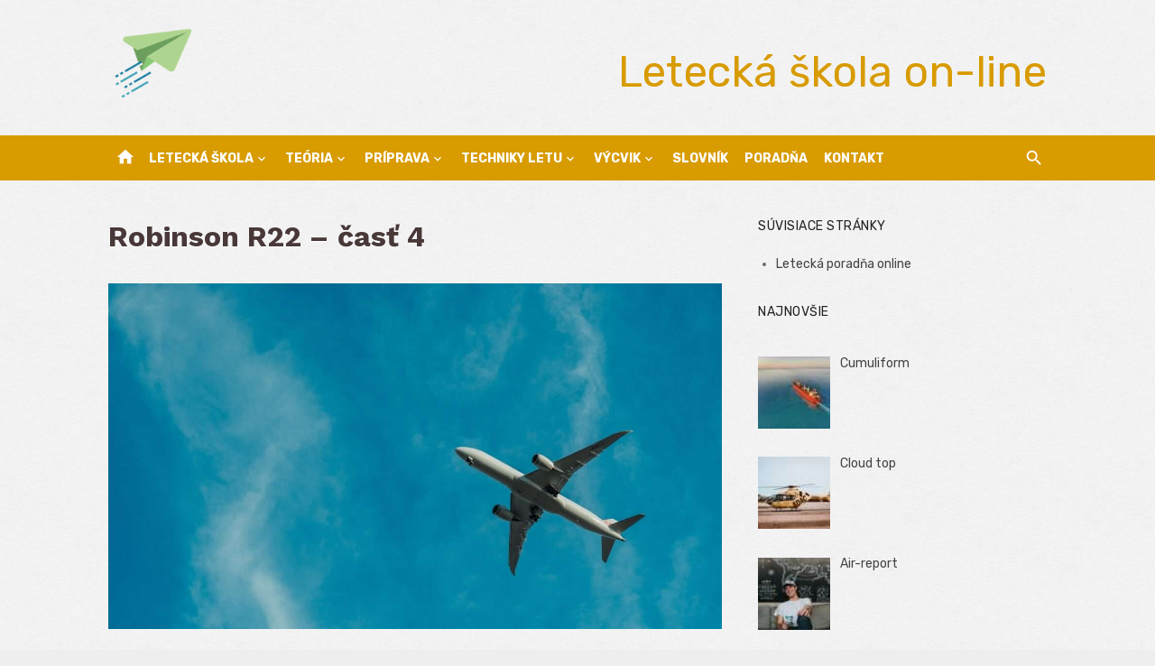

--- FILE ---
content_type: text/html; charset=UTF-8
request_url: https://www.ifly.sk/letecka-skola/pozemna-priprava/pred-zapocatim-lietania/prehliadka-vrtulnika/predletova-prehliadka/robinson-r22-cast-4/
body_size: 28918
content:
<!DOCTYPE html>
<html lang="sk-SK">
<head>
	<meta charset="UTF-8">
	<meta name="viewport" content="width=device-width, initial-scale=1">
	<link rel="profile" href="http://gmpg.org/xfn/11">
		<link rel="pingback" href="https://www.ifly.sk/xmlrpc.php">
		<meta name='robots' content='index, follow, max-image-preview:large, max-snippet:-1, max-video-preview:-1' />

	<!-- This site is optimized with the Yoast SEO plugin v26.7 - https://yoast.com/wordpress/plugins/seo/ -->
	<title>Robinson R22 - časť 4</title>
	<meta name="description" content="Predletová prehliadka Robinson R22 - časť 4" />
	<link rel="canonical" href="https://www.ifly.sk/letecka-skola/pozemna-priprava/pred-zapocatim-lietania/prehliadka-vrtulnika/predletova-prehliadka/robinson-r22-cast-4/" />
	<meta property="og:locale" content="sk_SK" />
	<meta property="og:type" content="article" />
	<meta property="og:title" content="Robinson R22 - časť 4" />
	<meta property="og:description" content="Predletová prehliadka Robinson R22 - časť 4" />
	<meta property="og:url" content="https://www.ifly.sk/letecka-skola/pozemna-priprava/pred-zapocatim-lietania/prehliadka-vrtulnika/predletova-prehliadka/robinson-r22-cast-4/" />
	<meta property="og:site_name" content="Letecká škola on-line" />
	<meta property="article:publisher" content="https://www.facebook.com/vrtulniky/" />
	<meta property="article:modified_time" content="2023-07-15T00:25:39+00:00" />
	<meta name="twitter:card" content="summary_large_image" />
	<meta name="twitter:label1" content="Predpokladaný čas čítania" />
	<meta name="twitter:data1" content="1 minúta" />
	<script type="application/ld+json" class="yoast-schema-graph">{"@context":"https://schema.org","@graph":[{"@type":"WebPage","@id":"https://www.ifly.sk/letecka-skola/pozemna-priprava/pred-zapocatim-lietania/prehliadka-vrtulnika/predletova-prehliadka/robinson-r22-cast-4/","url":"https://www.ifly.sk/letecka-skola/pozemna-priprava/pred-zapocatim-lietania/prehliadka-vrtulnika/predletova-prehliadka/robinson-r22-cast-4/","name":"Robinson R22 - časť 4","isPartOf":{"@id":"https://www.ifly.sk/#website"},"primaryImageOfPage":{"@id":"https://www.ifly.sk/letecka-skola/pozemna-priprava/pred-zapocatim-lietania/prehliadka-vrtulnika/predletova-prehliadka/robinson-r22-cast-4/#primaryimage"},"image":{"@id":"https://www.ifly.sk/letecka-skola/pozemna-priprava/pred-zapocatim-lietania/prehliadka-vrtulnika/predletova-prehliadka/robinson-r22-cast-4/#primaryimage"},"thumbnailUrl":"https://www.ifly.sk/wp-content/uploads/2023/07/letecka-skola-ifly-90.jpg","datePublished":"2020-03-09T09:37:07+00:00","dateModified":"2023-07-15T00:25:39+00:00","description":"Predletová prehliadka Robinson R22 - časť 4","breadcrumb":{"@id":"https://www.ifly.sk/letecka-skola/pozemna-priprava/pred-zapocatim-lietania/prehliadka-vrtulnika/predletova-prehliadka/robinson-r22-cast-4/#breadcrumb"},"inLanguage":"sk-SK","potentialAction":[{"@type":"ReadAction","target":["https://www.ifly.sk/letecka-skola/pozemna-priprava/pred-zapocatim-lietania/prehliadka-vrtulnika/predletova-prehliadka/robinson-r22-cast-4/"]}]},{"@type":"ImageObject","inLanguage":"sk-SK","@id":"https://www.ifly.sk/letecka-skola/pozemna-priprava/pred-zapocatim-lietania/prehliadka-vrtulnika/predletova-prehliadka/robinson-r22-cast-4/#primaryimage","url":"https://www.ifly.sk/wp-content/uploads/2023/07/letecka-skola-ifly-90.jpg","contentUrl":"https://www.ifly.sk/wp-content/uploads/2023/07/letecka-skola-ifly-90.jpg","width":1600,"height":901},{"@type":"BreadcrumbList","@id":"https://www.ifly.sk/letecka-skola/pozemna-priprava/pred-zapocatim-lietania/prehliadka-vrtulnika/predletova-prehliadka/robinson-r22-cast-4/#breadcrumb","itemListElement":[{"@type":"ListItem","position":1,"name":"Letecká škola","item":"https://www.ifly.sk/letecka-skola/"},{"@type":"ListItem","position":2,"name":"Pozemná príprava","item":"https://www.ifly.sk/letecka-skola/pozemna-priprava/"},{"@type":"ListItem","position":3,"name":"Pred započatím lietania","item":"https://www.ifly.sk/letecka-skola/pozemna-priprava/pred-zapocatim-lietania/"},{"@type":"ListItem","position":4,"name":"Prehliadka vrtuľníka","item":"https://www.ifly.sk/letecka-skola/pozemna-priprava/pred-zapocatim-lietania/prehliadka-vrtulnika/"},{"@type":"ListItem","position":5,"name":"Predletová prehliadka","item":"https://www.ifly.sk/letecka-skola/pozemna-priprava/pred-zapocatim-lietania/prehliadka-vrtulnika/predletova-prehliadka/"},{"@type":"ListItem","position":6,"name":"Robinson R22 &#8211; časť 4"}]},{"@type":"WebSite","@id":"https://www.ifly.sk/#website","url":"https://www.ifly.sk/","name":"Letecká škola on-line","description":"Letecká teória a škola pilotov vrtuľníkov","publisher":{"@id":"https://www.ifly.sk/#organization"},"potentialAction":[{"@type":"SearchAction","target":{"@type":"EntryPoint","urlTemplate":"https://www.ifly.sk/?s={search_term_string}"},"query-input":{"@type":"PropertyValueSpecification","valueRequired":true,"valueName":"search_term_string"}}],"inLanguage":"sk-SK"},{"@type":"Organization","@id":"https://www.ifly.sk/#organization","name":"Letecká škola on-line","url":"https://www.ifly.sk/","logo":{"@type":"ImageObject","inLanguage":"sk-SK","@id":"https://www.ifly.sk/#/schema/logo/image/","url":"https://www.ifly.sk/wp-content/uploads/2023/07/ifly-1.png","contentUrl":"https://www.ifly.sk/wp-content/uploads/2023/07/ifly-1.png","width":512,"height":512,"caption":"Letecká škola on-line"},"image":{"@id":"https://www.ifly.sk/#/schema/logo/image/"},"sameAs":["https://www.facebook.com/vrtulniky/"]}]}</script>
	<!-- / Yoast SEO plugin. -->


<link rel='dns-prefetch' href='//www.googletagmanager.com' />
<link rel='dns-prefetch' href='//fonts.googleapis.com' />
<link rel='dns-prefetch' href='//pagead2.googlesyndication.com' />
<link href='https://fonts.gstatic.com' crossorigin rel='preconnect' />
<link rel="alternate" type="application/rss+xml" title="RSS kanál: Letecká škola on-line &raquo;" href="https://www.ifly.sk/feed/" />
<link rel="alternate" type="application/rss+xml" title="RSS kanál komentárov webu Letecká škola on-line &raquo;" href="https://www.ifly.sk/comments/feed/" />
<link rel="alternate" type="application/rss+xml" title="RSS kanál komentárov webu Letecká škola on-line &raquo; ku článku Robinson R22 &#8211; časť 4" href="https://www.ifly.sk/letecka-skola/pozemna-priprava/pred-zapocatim-lietania/prehliadka-vrtulnika/predletova-prehliadka/robinson-r22-cast-4/feed/" />
<link rel="alternate" title="oEmbed (JSON)" type="application/json+oembed" href="https://www.ifly.sk/wp-json/oembed/1.0/embed?url=https%3A%2F%2Fwww.ifly.sk%2Fletecka-skola%2Fpozemna-priprava%2Fpred-zapocatim-lietania%2Fprehliadka-vrtulnika%2Fpredletova-prehliadka%2Frobinson-r22-cast-4%2F" />
<link rel="alternate" title="oEmbed (XML)" type="text/xml+oembed" href="https://www.ifly.sk/wp-json/oembed/1.0/embed?url=https%3A%2F%2Fwww.ifly.sk%2Fletecka-skola%2Fpozemna-priprava%2Fpred-zapocatim-lietania%2Fprehliadka-vrtulnika%2Fpredletova-prehliadka%2Frobinson-r22-cast-4%2F&#038;format=xml" />
<style id='wp-img-auto-sizes-contain-inline-css' type='text/css'>
img:is([sizes=auto i],[sizes^="auto," i]){contain-intrinsic-size:3000px 1500px}
/*# sourceURL=wp-img-auto-sizes-contain-inline-css */
</style>
<link rel='stylesheet' id='wpo_min-header-0-css' href='https://www.ifly.sk/wp-content/cache/wpo-minify/1763736986/assets/wpo-minify-header-1c7e2de1.min.css' type='text/css' media='all' />

<!-- Google tag (gtag.js) snippet added by Site Kit -->
<!-- Google Analytics snippet added by Site Kit -->
<script type="text/javascript" src="https://www.googletagmanager.com/gtag/js?id=GT-P8VJBB7" id="google_gtagjs-js" async></script>
<script type="text/javascript" id="google_gtagjs-js-after">
/* <![CDATA[ */
window.dataLayer = window.dataLayer || [];function gtag(){dataLayer.push(arguments);}
gtag("set","linker",{"domains":["www.ifly.sk"]});
gtag("js", new Date());
gtag("set", "developer_id.dZTNiMT", true);
gtag("config", "GT-P8VJBB7", {"googlesitekit_post_type":"page"});
 window._googlesitekit = window._googlesitekit || {}; window._googlesitekit.throttledEvents = []; window._googlesitekit.gtagEvent = (name, data) => { var key = JSON.stringify( { name, data } ); if ( !! window._googlesitekit.throttledEvents[ key ] ) { return; } window._googlesitekit.throttledEvents[ key ] = true; setTimeout( () => { delete window._googlesitekit.throttledEvents[ key ]; }, 5 ); gtag( "event", name, { ...data, event_source: "site-kit" } ); }; 
//# sourceURL=google_gtagjs-js-after
/* ]]> */
</script>
<link rel="https://api.w.org/" href="https://www.ifly.sk/wp-json/" /><link rel="alternate" title="JSON" type="application/json" href="https://www.ifly.sk/wp-json/wp/v2/pages/17829" /><link rel="EditURI" type="application/rsd+xml" title="RSD" href="https://www.ifly.sk/xmlrpc.php?rsd" />
<meta name="generator" content="WordPress 6.9" />
<link rel='shortlink' href='https://www.ifly.sk/?p=17829' />
<meta name="generator" content="Site Kit by Google 1.170.0" />
<!-- Google AdSense meta tags added by Site Kit -->
<meta name="google-adsense-platform-account" content="ca-host-pub-2644536267352236">
<meta name="google-adsense-platform-domain" content="sitekit.withgoogle.com">
<!-- End Google AdSense meta tags added by Site Kit -->
	<style type="text/css">
			.site-title a, .site-title a:hover {
			color: #d89b00;
		}
		</style>
	
<!-- Google AdSense snippet added by Site Kit -->
<script type="text/javascript" async="async" src="https://pagead2.googlesyndication.com/pagead/js/adsbygoogle.js?client=ca-pub-7251138208975135&amp;host=ca-host-pub-2644536267352236" crossorigin="anonymous"></script>

<!-- End Google AdSense snippet added by Site Kit -->
<link rel="icon" href="https://www.ifly.sk/wp-content/uploads/2023/07/cropped-ifly-32x32.png" sizes="32x32" />
<link rel="icon" href="https://www.ifly.sk/wp-content/uploads/2023/07/cropped-ifly-192x192.png" sizes="192x192" />
<link rel="apple-touch-icon" href="https://www.ifly.sk/wp-content/uploads/2023/07/cropped-ifly-180x180.png" />
<meta name="msapplication-TileImage" content="https://www.ifly.sk/wp-content/uploads/2023/07/cropped-ifly-270x270.png" />
</head>
<body class="wp-singular page-template-default page page-id-17829 page-child parent-pageid-17694 wp-custom-logo wp-embed-responsive wp-theme-short-news group-blog header-style-1 site-fullwidth content-sidebar" >

<a class="skip-link screen-reader-text" href="#content">Skip to content</a>
<div id="page" class="site">

	<header id="masthead" class="site-header" role="banner">
			
			
	<div class="header-middle header-title-left ">
		<div class="container flex-container">
			<div class="site-branding">
				<p class="site-title site-logo"><a href="https://www.ifly.sk/" class="custom-logo-link" rel="home"><img width="512" height="512" src="https://www.ifly.sk/wp-content/uploads/2023/07/ifly-1.png" class="custom-logo" alt="ifly" decoding="async" fetchpriority="high" srcset="https://www.ifly.sk/wp-content/uploads/2023/07/ifly-1.png 512w, https://www.ifly.sk/wp-content/uploads/2023/07/ifly-1-300x300.png 300w, https://www.ifly.sk/wp-content/uploads/2023/07/ifly-1-150x150.png 150w, https://www.ifly.sk/wp-content/uploads/2023/07/ifly-1-80x80.png 80w" sizes="(max-width: 512px) 100vw, 512px" /></a></p>			</div>
						<div class="widget-area">
				<section id="custom_html-2" class="widget_text widget widget_custom_html"><div class="textwidget custom-html-widget"><center><p class="site-description" style="font-size: xxx-large;">Letecká škola on-line</p></center></div></section>			</div>
					</div>
	</div>
	
	<div class="header-bottom menu-left">
		<div class="container">
			<div class="row">
				<div class="col-12">
				<div class="home-icon"><a href="https://www.ifly.sk/" rel="home"><i class="material-icons">home</i></a></div>
	<nav id="site-navigation" class="main-navigation" role="navigation" aria-label="Main Menu">
		<ul id="main-menu" class="main-menu"><li id="menu-item-57076" class="menu-item menu-item-type-post_type menu-item-object-page current-page-ancestor menu-item-has-children menu-item-57076"><a href="https://www.ifly.sk/letecka-skola/">Letecká škola</a>
<ul class="sub-menu">
	<li id="menu-item-57123" class="menu-item menu-item-type-post_type menu-item-object-page menu-item-57123"><a href="https://www.ifly.sk/letecka-skola/letecka-skola/osnova-vycviku-pplh/">Osnova výcviku PPL(H)</a></li>
	<li id="menu-item-57124" class="menu-item menu-item-type-post_type menu-item-object-page menu-item-57124"><a href="https://www.ifly.sk/letecka-skola/letecka-skola/letecke-skoly/">Letecké školy</a></li>
	<li id="menu-item-57125" class="menu-item menu-item-type-post_type menu-item-object-page menu-item-57125"><a href="https://www.ifly.sk/letecka-skola/letecka-skola/letecke-skusky-ktp/">Letecké skúšky (KTP)</a></li>
	<li id="menu-item-57139" class="menu-item menu-item-type-post_type menu-item-object-page menu-item-57139"><a href="https://www.ifly.sk/letecka-skola/letecka-skola/letecky-vycvik-2/">Letecký výcvik</a></li>
	<li id="menu-item-57140" class="menu-item menu-item-type-post_type menu-item-object-page menu-item-57140"><a href="https://www.ifly.sk/letecka-skola/letecka-skola/vrtulniky-leteckych-skol/">Vrtuľníky leteckých škôl</a></li>
	<li id="menu-item-57132" class="menu-item menu-item-type-post_type menu-item-object-page menu-item-57132"><a href="https://www.ifly.sk/letecka-skola/letecka-skola/">Všeobecné informácie</a></li>
</ul>
</li>
<li id="menu-item-57077" class="menu-item menu-item-type-post_type menu-item-object-page menu-item-has-children menu-item-57077"><a href="https://www.ifly.sk/letecka-skola/teoria/">Teória</a>
<ul class="sub-menu">
	<li id="menu-item-57078" class="menu-item menu-item-type-post_type menu-item-object-page menu-item-has-children menu-item-57078"><a href="https://www.ifly.sk/letecka-skola/teoria/letecke-pravo/">Letecké právo</a>
	<ul class="sub-menu">
		<li id="menu-item-56880" class="menu-item menu-item-type-post_type menu-item-object-page menu-item-56880"><a href="https://www.ifly.sk/letecka-skola/teoria/letecke-pravo/legislativa/">Legislatíva</a></li>
		<li id="menu-item-56963" class="menu-item menu-item-type-post_type menu-item-object-page menu-item-56963"><a href="https://www.ifly.sk/letecka-skola/teoria/letecke-pravo/pravidla-lietania/">Pravidlá lietania</a></li>
		<li id="menu-item-56964" class="menu-item menu-item-type-post_type menu-item-object-page menu-item-56964"><a href="https://www.ifly.sk/letecka-skola/teoria/letecke-pravo/predpisy-letovej-prevadzky-a-letovych-prevadzkovych-sluzieb/">Predpisy letovej prevádzky a letových prevádzkových služieb</a></li>
	</ul>
</li>
	<li id="menu-item-57079" class="menu-item menu-item-type-post_type menu-item-object-page menu-item-has-children menu-item-57079"><a href="https://www.ifly.sk/letecka-skola/teoria/vseobecne-znalosti-lietadiel/">Všeobecné znalosti lietadiel</a>
	<ul class="sub-menu">
		<li id="menu-item-56861" class="menu-item menu-item-type-post_type menu-item-object-page menu-item-56861"><a href="https://www.ifly.sk/letecka-skola/teoria/vseobecne-znalosti-lietadiel/drak/">Drak</a></li>
		<li id="menu-item-56862" class="menu-item menu-item-type-post_type menu-item-object-page menu-item-56862"><a href="https://www.ifly.sk/letecka-skola/teoria/vseobecne-znalosti-lietadiel/elektrotechnika-radiotechnika-pristroje/">Elektrotechnika, rádiotechnika, prístroje</a></li>
		<li id="menu-item-56863" class="menu-item menu-item-type-post_type menu-item-object-page menu-item-56863"><a href="https://www.ifly.sk/letecka-skola/teoria/vseobecne-znalosti-lietadiel/hmotnost-a-vyvazenie/">Hmotnosť a vyváženie</a></li>
		<li id="menu-item-56887" class="menu-item menu-item-type-post_type menu-item-object-page menu-item-56887"><a href="https://www.ifly.sk/letecka-skola/teoria/vseobecne-znalosti-lietadiel/letova-sposobilost/">Letová spôsobilosť</a></li>
		<li id="menu-item-56955" class="menu-item menu-item-type-post_type menu-item-object-page menu-item-56955"><a href="https://www.ifly.sk/letecka-skola/teoria/vseobecne-znalosti-lietadiel/pohonne-jednotky/">Pohonné jednotky</a></li>
		<li id="menu-item-57080" class="menu-item menu-item-type-post_type menu-item-object-page menu-item-57080"><a href="https://www.ifly.sk/letecka-skola/teoria/vseobecne-znalosti-lietadiel/vykonnost/">Výkonnosť</a></li>
	</ul>
</li>
	<li id="menu-item-57081" class="menu-item menu-item-type-post_type menu-item-object-page menu-item-has-children menu-item-57081"><a href="https://www.ifly.sk/letecka-skola/teoria/ludska-vykonnost/">Ľudská výkonnosť</a>
	<ul class="sub-menu">
		<li id="menu-item-57071" class="menu-item menu-item-type-post_type menu-item-object-page menu-item-57071"><a href="https://www.ifly.sk/letecka-skola/teoria/ludska-vykonnost/ucinky-na-ludsky-organizmus-a-vykonnost/">Účinky na ľudský organizmus a výkonnosť</a></li>
		<li id="menu-item-57082" class="menu-item menu-item-type-post_type menu-item-object-page menu-item-57082"><a href="https://www.ifly.sk/letecka-skola/teoria/ludska-vykonnost/zakladna-fyziologia/">Základná fyziológia</a></li>
	</ul>
</li>
	<li id="menu-item-57133" class="menu-item menu-item-type-post_type menu-item-object-page menu-item-has-children menu-item-57133"><a href="https://www.ifly.sk/letecka-skola/teoria/letecka-navigacia/">Letecká navigácia</a>
	<ul class="sub-menu">
		<li id="menu-item-56852" class="menu-item menu-item-type-post_type menu-item-object-page menu-item-56852"><a href="https://www.ifly.sk/letecka-skola/teoria/letecka-navigacia/cas-v-letectve/">Čas v letectve</a></li>
		<li id="menu-item-56909" class="menu-item menu-item-type-post_type menu-item-object-page menu-item-56909"><a href="https://www.ifly.sk/letecka-skola/teoria/letecka-navigacia/mapy/">Mapy</a></li>
		<li id="menu-item-56910" class="menu-item menu-item-type-post_type menu-item-object-page menu-item-56910"><a href="https://www.ifly.sk/letecka-skola/teoria/letecka-navigacia/nauka-o-zemeguli/">Náuka o zemeguli</a></li>
		<li id="menu-item-56911" class="menu-item menu-item-type-post_type menu-item-object-page menu-item-56911"><a href="https://www.ifly.sk/letecka-skola/teoria/letecka-navigacia/navigacia-vypoctom/">Navigácia výpočtom</a></li>
		<li id="menu-item-56958" class="menu-item menu-item-type-post_type menu-item-object-page menu-item-56958"><a href="https://www.ifly.sk/letecka-skola/teoria/letecka-navigacia/pouzitie-palubnych-a-radionavigacnych-systemov/">Použitie palubných a rádionavigačných systémov</a></li>
		<li id="menu-item-56995" class="menu-item menu-item-type-post_type menu-item-object-page menu-item-56995"><a href="https://www.ifly.sk/letecka-skola/teoria/letecka-navigacia/priprava-letu/">Príprava letu</a></li>
		<li id="menu-item-57120" class="menu-item menu-item-type-post_type menu-item-object-page menu-item-57120"><a href="https://www.ifly.sk/letecka-skola/teoria/letecka-navigacia/zrovnavacia-navigacia/">Zrovnávacia navigácia</a></li>
	</ul>
</li>
	<li id="menu-item-57134" class="menu-item menu-item-type-post_type menu-item-object-page menu-item-has-children menu-item-57134"><a href="https://www.ifly.sk/letecka-skola/teoria/aerodynamika-a-mechanika-letu/">Aerodynamika a mechanika letu</a>
	<ul class="sub-menu">
		<li id="menu-item-56826" class="menu-item menu-item-type-post_type menu-item-object-page menu-item-56826"><a href="https://www.ifly.sk/letecka-skola/teoria/aerodynamika-a-mechanika-letu/aerodynamika-vrtule/">Aerodynamika vrtule</a></li>
		<li id="menu-item-56827" class="menu-item menu-item-type-post_type menu-item-object-page menu-item-56827"><a href="https://www.ifly.sk/letecka-skola/teoria/aerodynamika-a-mechanika-letu/klesanie-a-pristatie/">Klesanie a pristátie</a></li>
		<li id="menu-item-56828" class="menu-item menu-item-type-post_type menu-item-object-page menu-item-56828"><a href="https://www.ifly.sk/letecka-skola/teoria/aerodynamika-a-mechanika-letu/kridlo-a-nosne-plochy/">Krídlo a nosné plochy</a></li>
		<li id="menu-item-56901" class="menu-item menu-item-type-post_type menu-item-object-page menu-item-56901"><a href="https://www.ifly.sk/letecka-skola/teoria/aerodynamika-a-mechanika-letu/manevre/">Manévre</a></li>
		<li id="menu-item-57039" class="menu-item menu-item-type-post_type menu-item-object-page menu-item-57039"><a href="https://www.ifly.sk/letecka-skola/teoria/aerodynamika-a-mechanika-letu/rychlost-prudenie-odpor-vztlak-a-profil/">Rýchlosť, prúdenie, odpor, vztlak a profil</a></li>
		<li id="menu-item-57040" class="menu-item menu-item-type-post_type menu-item-object-page menu-item-57040"><a href="https://www.ifly.sk/letecka-skola/teoria/aerodynamika-a-mechanika-letu/stabilita-a-riaditelnost/">Stabilita a riaditeľnosť</a></li>
		<li id="menu-item-57041" class="menu-item menu-item-type-post_type menu-item-object-page menu-item-57041"><a href="https://www.ifly.sk/letecka-skola/teoria/aerodynamika-a-mechanika-letu/stupanie/">Stúpanie</a></li>
		<li id="menu-item-57096" class="menu-item menu-item-type-post_type menu-item-object-page menu-item-57096"><a href="https://www.ifly.sk/letecka-skola/teoria/aerodynamika-a-mechanika-letu/vodorovny-let/">Vodorovný let</a></li>
	</ul>
</li>
	<li id="menu-item-57135" class="menu-item menu-item-type-post_type menu-item-object-page menu-item-has-children menu-item-57135"><a href="https://www.ifly.sk/letecka-skola/teoria/spojenie/">Spojenie</a>
	<ul class="sub-menu">
		<li id="menu-item-56883" class="menu-item menu-item-type-post_type menu-item-object-page menu-item-56883"><a href="https://www.ifly.sk/letecka-skola/teoria/spojenie/letecka-pohybliva-sluzba/">Letecká pohyblivá služba</a></li>
		<li id="menu-item-56884" class="menu-item menu-item-type-post_type menu-item-object-page menu-item-56884"><a href="https://www.ifly.sk/letecka-skola/teoria/spojenie/nudzove-postupy-2/">Núdzové postupy</a></li>
		<li id="menu-item-57007" class="menu-item menu-item-type-post_type menu-item-object-page menu-item-57007"><a href="https://www.ifly.sk/letecka-skola/teoria/spojenie/radiotelefonne-spojenie/">Rádiotelefónne spojenie</a></li>
		<li id="menu-item-57008" class="menu-item menu-item-type-post_type menu-item-object-page menu-item-57008"><a href="https://www.ifly.sk/letecka-skola/teoria/spojenie/radiova-prevadzka/">Rádiová prevádzka</a></li>
		<li id="menu-item-57097" class="menu-item menu-item-type-post_type menu-item-object-page menu-item-57097"><a href="https://www.ifly.sk/letecka-skola/teoria/spojenie/volacie-postupy-pre-lietadla/">Volacie postupy pre lietadlá</a></li>
	</ul>
</li>
	<li id="menu-item-57136" class="menu-item menu-item-type-post_type menu-item-object-page menu-item-has-children menu-item-57136"><a href="https://www.ifly.sk/letecka-skola/teoria/vseobecna-bezpecnost/">Všeobecná bezpečnosť</a>
	<ul class="sub-menu">
		<li id="menu-item-56981" class="menu-item menu-item-type-post_type menu-item-object-page menu-item-56981"><a href="https://www.ifly.sk/letecka-skola/teoria/vseobecna-bezpecnost/prevadzka/">Prevádzka</a></li>
		<li id="menu-item-57098" class="menu-item menu-item-type-post_type menu-item-object-page menu-item-57098"><a href="https://www.ifly.sk/letecka-skola/teoria/vseobecna-bezpecnost/vrtulnik/">Vrtuľník</a></li>
	</ul>
</li>
	<li id="menu-item-57138" class="menu-item menu-item-type-post_type menu-item-object-page menu-item-57138"><a href="https://www.ifly.sk/letecka-skola/teoria/aerodynamika-vrtulnika/">Aerodynamika vrtuľníka</a></li>
	<li id="menu-item-57137" class="menu-item menu-item-type-post_type menu-item-object-page menu-item-57137"><a href="https://www.ifly.sk/letecka-skola/teoria/letecka-meteorologia/">Letecká meteorológia</a></li>
</ul>
</li>
<li id="menu-item-57083" class="menu-item menu-item-type-post_type menu-item-object-page current-page-ancestor current-menu-ancestor current_page_ancestor menu-item-has-children menu-item-57083"><a href="https://www.ifly.sk/letecka-skola/pozemna-priprava/">Príprava</a>
<ul class="sub-menu">
	<li id="menu-item-57126" class="menu-item menu-item-type-post_type menu-item-object-page menu-item-has-children menu-item-57126"><a href="https://www.ifly.sk/letecka-skola/pozemna-priprava/obsah-pozemnych-cviceni/">Obsah pozemných cvičení</a>
	<ul class="sub-menu">
		<li id="menu-item-56959" class="menu-item menu-item-type-post_type menu-item-object-page menu-item-56959"><a href="https://www.ifly.sk/letecka-skola/pozemna-priprava/obsah-pozemnych-cviceni/pozemna-priprava-1a/">Pozemná príprava 1a</a></li>
		<li id="menu-item-56960" class="menu-item menu-item-type-post_type menu-item-object-page menu-item-56960"><a href="https://www.ifly.sk/letecka-skola/pozemna-priprava/obsah-pozemnych-cviceni/pozemna-priprava-1b/">Pozemná príprava 1b</a></li>
		<li id="menu-item-56961" class="menu-item menu-item-type-post_type menu-item-object-page menu-item-56961"><a href="https://www.ifly.sk/letecka-skola/pozemna-priprava/obsah-pozemnych-cviceni/pozemna-priprava-1c/">Pozemná príprava 1c</a></li>
	</ul>
</li>
	<li id="menu-item-57127" class="menu-item menu-item-type-post_type menu-item-object-page menu-item-has-children menu-item-57127"><a href="https://www.ifly.sk/letecka-skola/pozemna-priprava/konstrukcia-vrtulnika/">Konštrukcia vrtuľníka</a>
	<ul class="sub-menu">
		<li id="menu-item-56871" class="menu-item menu-item-type-post_type menu-item-object-page menu-item-has-children menu-item-56871"><a href="https://www.ifly.sk/letecka-skola/pozemna-priprava/konstrukcia-vrtulnika/konstrukcia-vrtulnika-1/">Konštrukcia vrtuľníka 1</a>
		<ul class="sub-menu">
			<li id="menu-item-56864" class="menu-item menu-item-type-post_type menu-item-object-page menu-item-56864"><a href="https://www.ifly.sk/letecka-skola/pozemna-priprava/konstrukcia-vrtulnika/konstrukcia-vrtulnika-1/elektricky-system/">Elektrický systém</a></li>
			<li id="menu-item-56865" class="menu-item menu-item-type-post_type menu-item-object-page menu-item-56865"><a href="https://www.ifly.sk/letecka-skola/pozemna-priprava/konstrukcia-vrtulnika/konstrukcia-vrtulnika-1/konstrukcia-vrtulnika-a-draku/">Konštrukcia vrtuľníka a draku</a></li>
			<li id="menu-item-56918" class="menu-item menu-item-type-post_type menu-item-object-page menu-item-56918"><a href="https://www.ifly.sk/letecka-skola/pozemna-priprava/konstrukcia-vrtulnika/konstrukcia-vrtulnika-1/motor-a-ovladanie-motora/">Motor a ovládanie motora</a></li>
			<li id="menu-item-56952" class="menu-item menu-item-type-post_type menu-item-object-page menu-item-56952"><a href="https://www.ifly.sk/letecka-skola/pozemna-priprava/konstrukcia-vrtulnika/konstrukcia-vrtulnika-1/palivovy-system/">Palivový systém</a></li>
			<li id="menu-item-57017" class="menu-item menu-item-type-post_type menu-item-object-page menu-item-57017"><a href="https://www.ifly.sk/letecka-skola/pozemna-priprava/konstrukcia-vrtulnika/konstrukcia-vrtulnika-1/riadiace-organy/">Riadiace orgány</a></li>
			<li id="menu-item-57030" class="menu-item menu-item-type-post_type menu-item-object-page menu-item-57030"><a href="https://www.ifly.sk/letecka-skola/pozemna-priprava/konstrukcia-vrtulnika/konstrukcia-vrtulnika-1/rotory/">Rotory</a></li>
			<li id="menu-item-57031" class="menu-item menu-item-type-post_type menu-item-object-page menu-item-57031"><a href="https://www.ifly.sk/letecka-skola/pozemna-priprava/konstrukcia-vrtulnika/konstrukcia-vrtulnika-1/spojka-spinac-spojky/">Spojka (spínač spojky)</a></li>
			<li id="menu-item-57032" class="menu-item menu-item-type-post_type menu-item-object-page menu-item-57032"><a href="https://www.ifly.sk/letecka-skola/pozemna-priprava/konstrukcia-vrtulnika/konstrukcia-vrtulnika-1/system-pohonu/">Systém pohonu</a></li>
			<li id="menu-item-57033" class="menu-item menu-item-type-post_type menu-item-object-page menu-item-57033"><a href="https://www.ifly.sk/letecka-skola/pozemna-priprava/konstrukcia-vrtulnika/konstrukcia-vrtulnika-1/system-svetelneho-vybavenia/">Systém svetelného vybavenia</a></li>
			<li id="menu-item-57103" class="menu-item menu-item-type-post_type menu-item-object-page menu-item-57103"><a href="https://www.ifly.sk/letecka-skola/pozemna-priprava/konstrukcia-vrtulnika/konstrukcia-vrtulnika-1/vyvazenie-a-aretacia-riadenia/">Vyváženie a aretácia riadenia</a></li>
		</ul>
</li>
		<li id="menu-item-56872" class="menu-item menu-item-type-post_type menu-item-object-page menu-item-has-children menu-item-56872"><a href="https://www.ifly.sk/letecka-skola/pozemna-priprava/konstrukcia-vrtulnika/konstrukcia-vrtulnika-2/">Konštrukcia vrtuľníka 2</a>
		<ul class="sub-menu">
			<li id="menu-item-56878" class="menu-item menu-item-type-post_type menu-item-object-page menu-item-56878"><a href="https://www.ifly.sk/letecka-skola/pozemna-priprava/konstrukcia-vrtulnika/konstrukcia-vrtulnika-2/kurenie-a-ventilacia/">Kúrenie a ventilácia</a></li>
			<li id="menu-item-56879" class="menu-item menu-item-type-post_type menu-item-object-page menu-item-56879"><a href="https://www.ifly.sk/letecka-skola/pozemna-priprava/konstrukcia-vrtulnika/konstrukcia-vrtulnika-2/nastrekovacia-pumpicka-motora/">Nastrekovacia pumpička motora</a></li>
			<li id="menu-item-56948" class="menu-item menu-item-type-post_type menu-item-object-page menu-item-56948"><a href="https://www.ifly.sk/letecka-skola/pozemna-priprava/konstrukcia-vrtulnika/konstrukcia-vrtulnika-2/otackomery-vrtulnika/">Otáčkomery vrtuľníka</a></li>
			<li id="menu-item-56949" class="menu-item menu-item-type-post_type menu-item-object-page menu-item-56949"><a href="https://www.ifly.sk/letecka-skola/pozemna-priprava/konstrukcia-vrtulnika/konstrukcia-vrtulnika-2/pitot-staticky-system/">Pitot-statický systém</a></li>
			<li id="menu-item-57001" class="menu-item menu-item-type-post_type menu-item-object-page menu-item-57001"><a href="https://www.ifly.sk/letecka-skola/pozemna-priprava/konstrukcia-vrtulnika/konstrukcia-vrtulnika-2/pristavacie-zariadenie-podvozok/">Pristávacie zariadenie – podvozok</a></li>
			<li id="menu-item-57002" class="menu-item menu-item-type-post_type menu-item-object-page menu-item-57002"><a href="https://www.ifly.sk/letecka-skola/pozemna-priprava/konstrukcia-vrtulnika/konstrukcia-vrtulnika-2/pristrojova-doska/">Prístrojová doska</a></li>
			<li id="menu-item-57003" class="menu-item menu-item-type-post_type menu-item-object-page menu-item-57003"><a href="https://www.ifly.sk/letecka-skola/pozemna-priprava/konstrukcia-vrtulnika/konstrukcia-vrtulnika-2/regulator-otacok/">Regulátor otáčok</a></li>
			<li id="menu-item-57027" class="menu-item menu-item-type-post_type menu-item-object-page menu-item-57027"><a href="https://www.ifly.sk/letecka-skola/pozemna-priprava/konstrukcia-vrtulnika/konstrukcia-vrtulnika-2/rotorova-brzda/">Rotorová brzda</a></li>
			<li id="menu-item-57028" class="menu-item menu-item-type-post_type menu-item-object-page menu-item-57028"><a href="https://www.ifly.sk/letecka-skola/pozemna-priprava/konstrukcia-vrtulnika/konstrukcia-vrtulnika-2/sedadla-bezpecnostne-pasy-a-batozinovy-priestor/">Sedadlá, bezpečnostné pásy a batožinový priestor</a></li>
			<li id="menu-item-57029" class="menu-item menu-item-type-post_type menu-item-object-page menu-item-57029"><a href="https://www.ifly.sk/letecka-skola/pozemna-priprava/konstrukcia-vrtulnika/konstrukcia-vrtulnika-2/system-vystraznych-svetiel-tablo/">Systém výstražných svetiel – tablo</a></li>
		</ul>
</li>
		<li id="menu-item-56932" class="menu-item menu-item-type-post_type menu-item-object-page menu-item-has-children menu-item-56932"><a href="https://www.ifly.sk/letecka-skola/pozemna-priprava/konstrukcia-vrtulnika/obmedzenia-a-vykony/">Obmedzenia a výkony</a>
		<ul class="sub-menu">
			<li id="menu-item-56867" class="menu-item menu-item-type-post_type menu-item-object-page menu-item-56867"><a href="https://www.ifly.sk/letecka-skola/pozemna-priprava/konstrukcia-vrtulnika/obmedzenia-a-vykony/hmotnostne-obmedzenia/">Hmotnostné obmedzenia</a></li>
			<li id="menu-item-56888" class="menu-item menu-item-type-post_type menu-item-object-page menu-item-56888"><a href="https://www.ifly.sk/letecka-skola/pozemna-priprava/konstrukcia-vrtulnika/obmedzenia-a-vykony/letove-a-manevrovacie-obmedzenia/">Letové a manévrovacie obmedzenia</a></li>
			<li id="menu-item-56930" class="menu-item menu-item-type-post_type menu-item-object-page menu-item-56930"><a href="https://www.ifly.sk/letecka-skola/pozemna-priprava/konstrukcia-vrtulnika/obmedzenia-a-vykony/obmedzenia/">Obmedzenia</a></li>
			<li id="menu-item-56931" class="menu-item menu-item-type-post_type menu-item-object-page menu-item-56931"><a href="https://www.ifly.sk/letecka-skola/pozemna-priprava/konstrukcia-vrtulnika/obmedzenia-a-vykony/oznacenia-motorovych-pristrojov/">Označenia motorových prístrojov</a></li>
			<li id="menu-item-57101" class="menu-item menu-item-type-post_type menu-item-object-page menu-item-57101"><a href="https://www.ifly.sk/letecka-skola/pozemna-priprava/konstrukcia-vrtulnika/obmedzenia-a-vykony/vykony/">Výkony</a></li>
		</ul>
</li>
		<li id="menu-item-57004" class="menu-item menu-item-type-post_type menu-item-object-page menu-item-has-children menu-item-57004"><a href="https://www.ifly.sk/letecka-skola/pozemna-priprava/konstrukcia-vrtulnika/pristroje/">Prístroje</a>
		<ul class="sub-menu">
			<li id="menu-item-56889" class="menu-item menu-item-type-post_type menu-item-object-page menu-item-56889"><a href="https://www.ifly.sk/letecka-skola/pozemna-priprava/konstrukcia-vrtulnika/pristroje/letove-pristroje/">Letové prístroje</a></li>
			<li id="menu-item-56890" class="menu-item menu-item-type-post_type menu-item-object-page menu-item-56890"><a href="https://www.ifly.sk/letecka-skola/pozemna-priprava/konstrukcia-vrtulnika/pristroje/motorove-pristroje/">Motorové prístroje</a></li>
			<li id="menu-item-56953" class="menu-item menu-item-type-post_type menu-item-object-page menu-item-56953"><a href="https://www.ifly.sk/letecka-skola/pozemna-priprava/konstrukcia-vrtulnika/pristroje/panel-isticov/">Panel ističov</a></li>
			<li id="menu-item-57005" class="menu-item menu-item-type-post_type menu-item-object-page menu-item-57005"><a href="https://www.ifly.sk/letecka-skola/pozemna-priprava/konstrukcia-vrtulnika/pristroje/pristrojova-doska/">Prístrojová doska</a></li>
		</ul>
</li>
	</ul>
</li>
	<li id="menu-item-57084" class="menu-item menu-item-type-post_type menu-item-object-page current-page-ancestor current-menu-ancestor current_page_ancestor menu-item-has-children menu-item-57084"><a href="https://www.ifly.sk/letecka-skola/pozemna-priprava/pred-zapocatim-lietania/">Pred započatím lietania</a>
	<ul class="sub-menu">
		<li id="menu-item-56895" class="menu-item menu-item-type-post_type menu-item-object-page menu-item-has-children menu-item-56895"><a href="https://www.ifly.sk/letecka-skola/pozemna-priprava/pred-zapocatim-lietania/lietanie/">Lietanie</a>
		<ul class="sub-menu">
			<li id="menu-item-56858" class="menu-item menu-item-type-post_type menu-item-object-page menu-item-56858"><a href="https://www.ifly.sk/letecka-skola/pozemna-priprava/pred-zapocatim-lietania/lietanie/dokumenty-na-palube/">Dokumenty na palube</a></li>
			<li id="menu-item-57051" class="menu-item menu-item-type-post_type menu-item-object-page menu-item-57051"><a href="https://www.ifly.sk/letecka-skola/pozemna-priprava/pred-zapocatim-lietania/lietanie/sluzba-riadenia-letovej-prevadzky/">Služba riadenia letovej prevádzky</a></li>
			<li id="menu-item-57115" class="menu-item menu-item-type-post_type menu-item-object-page menu-item-57115"><a href="https://www.ifly.sk/letecka-skola/pozemna-priprava/pred-zapocatim-lietania/lietanie/zasady-prevadzky-vrtulnika/">Zásady prevádzky vrtuľníka</a></li>
		</ul>
</li>
		<li id="menu-item-56896" class="menu-item menu-item-type-post_type menu-item-object-page menu-item-has-children menu-item-56896"><a href="https://www.ifly.sk/letecka-skola/pozemna-priprava/pred-zapocatim-lietania/nudzove-postupy/">Núdzové postupy</a>
		<ul class="sub-menu">
			<li id="menu-item-56853" class="menu-item menu-item-type-post_type menu-item-object-page menu-item-56853"><a href="https://www.ifly.sk/letecka-skola/pozemna-priprava/pred-zapocatim-lietania/nudzove-postupy/cervene-vystrazne-svetla/">Červené výstražné svetlá</a></li>
			<li id="menu-item-56854" class="menu-item menu-item-type-post_type menu-item-object-page menu-item-56854"><a href="https://www.ifly.sk/letecka-skola/pozemna-priprava/pred-zapocatim-lietania/nudzove-postupy/jantarove-vystrazne-svetla/">Jantárové výstražné svetlá</a></li>
			<li id="menu-item-56956" class="menu-item menu-item-type-post_type menu-item-object-page menu-item-56956"><a href="https://www.ifly.sk/letecka-skola/pozemna-priprava/pred-zapocatim-lietania/nudzove-postupy/poruchy-pohonu/">Poruchy pohonu</a></li>
			<li id="menu-item-56957" class="menu-item menu-item-type-post_type menu-item-object-page menu-item-56957"><a href="https://www.ifly.sk/letecka-skola/pozemna-priprava/pred-zapocatim-lietania/nudzove-postupy/poziar/">Požiar</a></li>
			<li id="menu-item-56999" class="menu-item menu-item-type-post_type menu-item-object-page menu-item-56999"><a href="https://www.ifly.sk/letecka-skola/pozemna-priprava/pred-zapocatim-lietania/nudzove-postupy/pristatie-na-vodu/">Pristátie na vodu</a></li>
			<li id="menu-item-57000" class="menu-item menu-item-type-post_type menu-item-object-page menu-item-57000"><a href="https://www.ifly.sk/letecka-skola/pozemna-priprava/pred-zapocatim-lietania/nudzove-postupy/rezim-maximalneho-doklzu/">Režim maximálneho doklzu</a></li>
			<li id="menu-item-57055" class="menu-item menu-item-type-post_type menu-item-object-page menu-item-57055"><a href="https://www.ifly.sk/letecka-skola/pozemna-priprava/pred-zapocatim-lietania/nudzove-postupy/spustenie-motora-za-letu/">Spustenie motora za letu</a></li>
			<li id="menu-item-57056" class="menu-item menu-item-type-post_type menu-item-object-page menu-item-57056"><a href="https://www.ifly.sk/letecka-skola/pozemna-priprava/pred-zapocatim-lietania/nudzove-postupy/strata-tahu-chvostovej-vrtulky/">Strata ťahu chvostovej vrtuľky</a></li>
			<li id="menu-item-57116" class="menu-item menu-item-type-post_type menu-item-object-page menu-item-57116"><a href="https://www.ifly.sk/letecka-skola/pozemna-priprava/pred-zapocatim-lietania/nudzove-postupy/zavada-otackomera/">Závada otáčkomera</a></li>
		</ul>
</li>
		<li id="menu-item-56976" class="menu-item menu-item-type-post_type menu-item-object-page current-page-ancestor menu-item-has-children menu-item-56976"><a href="https://www.ifly.sk/letecka-skola/pozemna-priprava/pred-zapocatim-lietania/prehliadka-vrtulnika/">Prehliadka vrtuľníka</a>
		<ul class="sub-menu">
			<li id="menu-item-56974" class="menu-item menu-item-type-post_type menu-item-object-page menu-item-56974"><a href="https://www.ifly.sk/letecka-skola/pozemna-priprava/pred-zapocatim-lietania/prehliadka-vrtulnika/predpisane-kroky-predletovej-prehliadky/">Predpísané kroky predletovej prehliadky</a></li>
		</ul>
</li>
		<li id="menu-item-56973" class="menu-item menu-item-type-post_type menu-item-object-page current-menu-ancestor current-menu-parent current_page_parent current_page_ancestor menu-item-has-children menu-item-56973"><a href="https://www.ifly.sk/letecka-skola/prakticky-vycvik/zapnutie-a-vypnutie/predletova-prehliadka/">Predletová prehliadka</a>
		<ul class="sub-menu">
			<li id="menu-item-56912" class="menu-item menu-item-type-post_type menu-item-object-page menu-item-56912"><a href="https://www.ifly.sk/letecka-skola/pozemna-priprava/pred-zapocatim-lietania/prehliadka-vrtulnika/predletova-prehliadka/md-500-cast-1/">MD 500 – časť 1</a></li>
			<li id="menu-item-56913" class="menu-item menu-item-type-post_type menu-item-object-page menu-item-56913"><a href="https://www.ifly.sk/letecka-skola/pozemna-priprava/pred-zapocatim-lietania/prehliadka-vrtulnika/predletova-prehliadka/md-500-cast-2/">MD 500 – časť 2</a></li>
			<li id="menu-item-56914" class="menu-item menu-item-type-post_type menu-item-object-page menu-item-56914"><a href="https://www.ifly.sk/letecka-skola/pozemna-priprava/pred-zapocatim-lietania/prehliadka-vrtulnika/predletova-prehliadka/md-500-cast-3/">MD 500 – časť 3</a></li>
			<li id="menu-item-56915" class="menu-item menu-item-type-post_type menu-item-object-page menu-item-56915"><a href="https://www.ifly.sk/letecka-skola/pozemna-priprava/pred-zapocatim-lietania/prehliadka-vrtulnika/predletova-prehliadka/md-500-cast-4/">MD 500 – časť 4</a></li>
			<li id="menu-item-56916" class="menu-item menu-item-type-post_type menu-item-object-page menu-item-56916"><a href="https://www.ifly.sk/letecka-skola/pozemna-priprava/pred-zapocatim-lietania/prehliadka-vrtulnika/predletova-prehliadka/md-500-cast-5/">MD 500 – časť 5</a></li>
			<li id="menu-item-56917" class="menu-item menu-item-type-post_type menu-item-object-page menu-item-56917"><a href="https://www.ifly.sk/letecka-skola/pozemna-priprava/pred-zapocatim-lietania/prehliadka-vrtulnika/predletova-prehliadka/md-500-cast-6/">MD 500 – časť 6</a></li>
			<li id="menu-item-57018" class="menu-item menu-item-type-post_type menu-item-object-page menu-item-57018"><a href="https://www.ifly.sk/letecka-skola/pozemna-priprava/pred-zapocatim-lietania/prehliadka-vrtulnika/predletova-prehliadka/robinson-r22-cast-1/">Robinson R22 – časť 1</a></li>
			<li id="menu-item-57019" class="menu-item menu-item-type-post_type menu-item-object-page menu-item-57019"><a href="https://www.ifly.sk/letecka-skola/pozemna-priprava/pred-zapocatim-lietania/prehliadka-vrtulnika/predletova-prehliadka/robinson-r22-cast-2/">Robinson R22 – časť 2</a></li>
			<li id="menu-item-57020" class="menu-item menu-item-type-post_type menu-item-object-page menu-item-57020"><a href="https://www.ifly.sk/letecka-skola/pozemna-priprava/pred-zapocatim-lietania/prehliadka-vrtulnika/predletova-prehliadka/robinson-r22-cast-3/">Robinson R22 – časť 3</a></li>
			<li id="menu-item-57021" class="menu-item menu-item-type-post_type menu-item-object-page current-menu-item page_item page-item-17829 current_page_item menu-item-57021"><a href="https://www.ifly.sk/letecka-skola/pozemna-priprava/pred-zapocatim-lietania/prehliadka-vrtulnika/predletova-prehliadka/robinson-r22-cast-4/" aria-current="page">Robinson R22 – časť 4</a></li>
			<li id="menu-item-57022" class="menu-item menu-item-type-post_type menu-item-object-page menu-item-57022"><a href="https://www.ifly.sk/letecka-skola/pozemna-priprava/pred-zapocatim-lietania/prehliadka-vrtulnika/predletova-prehliadka/robinson-r22-cast-5/">Robinson R22 – časť 5</a></li>
			<li id="menu-item-57023" class="menu-item menu-item-type-post_type menu-item-object-page menu-item-57023"><a href="https://www.ifly.sk/letecka-skola/pozemna-priprava/pred-zapocatim-lietania/prehliadka-vrtulnika/predletova-prehliadka/robinson-r44-cast-1/">Robinson R44 – časť 1</a></li>
			<li id="menu-item-57024" class="menu-item menu-item-type-post_type menu-item-object-page menu-item-57024"><a href="https://www.ifly.sk/letecka-skola/pozemna-priprava/pred-zapocatim-lietania/prehliadka-vrtulnika/predletova-prehliadka/robinson-r44-cast-2/">Robinson R44 – časť 2</a></li>
			<li id="menu-item-57025" class="menu-item menu-item-type-post_type menu-item-object-page menu-item-57025"><a href="https://www.ifly.sk/letecka-skola/pozemna-priprava/pred-zapocatim-lietania/prehliadka-vrtulnika/predletova-prehliadka/robinson-r44-cast-3/">Robinson R44 – časť 3</a></li>
		</ul>
</li>
		<li id="menu-item-57054" class="menu-item menu-item-type-post_type menu-item-object-page menu-item-has-children menu-item-57054"><a href="https://www.ifly.sk/letecka-skola/pozemna-priprava/pred-zapocatim-lietania/spustenie-a-vypnutie-motora/">Spustenie a vypnutie motora</a>
		<ul class="sub-menu">
			<li id="menu-item-56934" class="menu-item menu-item-type-post_type menu-item-object-page menu-item-56934"><a href="https://www.ifly.sk/letecka-skola/pozemna-priprava/pred-zapocatim-lietania/spustenie-a-vypnutie-motora/ohrev-karburatora/">Ohrev karburátora</a></li>
			<li id="menu-item-56935" class="menu-item menu-item-type-post_type menu-item-object-page menu-item-56935"><a href="https://www.ifly.sk/letecka-skola/pozemna-priprava/pred-zapocatim-lietania/spustenie-a-vypnutie-motora/postup-pre-vypnutie/">Postup pre vypnutie</a></li>
			<li id="menu-item-56936" class="menu-item menu-item-type-post_type menu-item-object-page menu-item-56936"><a href="https://www.ifly.sk/letecka-skola/pozemna-priprava/pred-zapocatim-lietania/spustenie-a-vypnutie-motora/pred-spustenim-motora/">Pred spustením motora</a></li>
			<li id="menu-item-57034" class="menu-item menu-item-type-post_type menu-item-object-page menu-item-57034"><a href="https://www.ifly.sk/letecka-skola/pozemna-priprava/pred-zapocatim-lietania/spustenie-a-vypnutie-motora/roztocenie-rotora/">Roztočenie rotora</a></li>
			<li id="menu-item-57035" class="menu-item menu-item-type-post_type menu-item-object-page menu-item-57035"><a href="https://www.ifly.sk/letecka-skola/pozemna-priprava/pred-zapocatim-lietania/spustenie-a-vypnutie-motora/spustanie-motora/">Spúšťanie motora</a></li>
		</ul>
</li>
	</ul>
</li>
	<li id="menu-item-57085" class="menu-item menu-item-type-post_type menu-item-object-page menu-item-has-children menu-item-57085"><a href="https://www.ifly.sk/letecka-skola/pozemna-priprava/rozsirene-letove-rezimy/">Rozšírené letové režimy</a>
	<ul class="sub-menu">
		<li id="menu-item-56898" class="menu-item menu-item-type-post_type menu-item-object-page menu-item-has-children menu-item-56898"><a href="https://www.ifly.sk/letecka-skola/pozemna-priprava/rozsirene-letove-rezimy/lietanie-na-plochy-obmedzenych-rozmerov/">Lietanie na plochy obmedzených rozmerov</a>
		<ul class="sub-menu">
			<li id="menu-item-56920" class="menu-item menu-item-type-post_type menu-item-object-page menu-item-56920"><a href="https://www.ifly.sk/letecka-skola/pozemna-priprava/rozsirene-letove-rezimy/lietanie-na-plochy-obmedzenych-rozmerov/nizky-prieskum-plochy/">Nízky prieskum plochy</a></li>
			<li id="menu-item-56933" class="menu-item menu-item-type-post_type menu-item-object-page menu-item-56933"><a href="https://www.ifly.sk/letecka-skola/pozemna-priprava/rozsirene-letove-rezimy/lietanie-na-plochy-obmedzenych-rozmerov/odlet/">Odlet</a></li>
			<li id="menu-item-56977" class="menu-item menu-item-type-post_type menu-item-object-page menu-item-56977"><a href="https://www.ifly.sk/letecka-skola/pozemna-priprava/rozsirene-letove-rezimy/lietanie-na-plochy-obmedzenych-rozmerov/preruseny-vzlet/">Prerušený vzlet</a></li>
			<li id="menu-item-56978" class="menu-item menu-item-type-post_type menu-item-object-page menu-item-56978"><a href="https://www.ifly.sk/letecka-skola/pozemna-priprava/rozsirene-letove-rezimy/lietanie-na-plochy-obmedzenych-rozmerov/priblizenie/">Priblíženie</a></li>
			<li id="menu-item-56979" class="menu-item menu-item-type-post_type menu-item-object-page menu-item-56979"><a href="https://www.ifly.sk/letecka-skola/pozemna-priprava/rozsirene-letove-rezimy/lietanie-na-plochy-obmedzenych-rozmerov/prvotny-vysoky-prieskum-plochy/">Prvotný vysoký prieskum plochy</a></li>
			<li id="menu-item-57047" class="menu-item menu-item-type-post_type menu-item-object-page menu-item-57047"><a href="https://www.ifly.sk/letecka-skola/pozemna-priprava/rozsirene-letove-rezimy/lietanie-na-plochy-obmedzenych-rozmerov/skusobne-priblizenie/">Skúšobné priblíženie</a></li>
			<li id="menu-item-57048" class="menu-item menu-item-type-post_type menu-item-object-page menu-item-57048"><a href="https://www.ifly.sk/letecka-skola/pozemna-priprava/rozsirene-letove-rezimy/lietanie-na-plochy-obmedzenych-rozmerov/virovy-prstenec/">Vírový prstenec</a></li>
		</ul>
</li>
		<li id="menu-item-57009" class="menu-item menu-item-type-post_type menu-item-object-page menu-item-has-children menu-item-57009"><a href="https://www.ifly.sk/letecka-skola/pozemna-priprava/rozsirene-letove-rezimy/rezim-visenia-s-maximalnou-hmotnostou/">Režim visenia s maximálnou hmotnosťou</a>
		<ul class="sub-menu">
			<li id="menu-item-56849" class="menu-item menu-item-type-post_type menu-item-object-page menu-item-56849"><a href="https://www.ifly.sk/letecka-skola/pozemna-priprava/rozsirene-letove-rezimy/rezim-visenia-s-maximalnou-hmotnostou/bocna-priecna-nevyvazenost/">Bočná (priečna) nevyváženosť</a></li>
			<li id="menu-item-56850" class="menu-item menu-item-type-post_type menu-item-object-page menu-item-56850"><a href="https://www.ifly.sk/letecka-skola/pozemna-priprava/rozsirene-letove-rezimy/rezim-visenia-s-maximalnou-hmotnostou/cestujuci/">Cestujúci</a></li>
			<li id="menu-item-56851" class="menu-item menu-item-type-post_type menu-item-object-page menu-item-56851"><a href="https://www.ifly.sk/letecka-skola/pozemna-priprava/rozsirene-letove-rezimy/rezim-visenia-s-maximalnou-hmotnostou/hmotnost-a-vyvazenie/">Hmotnosť a vyváženie</a></li>
			<li id="menu-item-56893" class="menu-item menu-item-type-post_type menu-item-object-page menu-item-56893"><a href="https://www.ifly.sk/letecka-skola/pozemna-priprava/rozsirene-letove-rezimy/rezim-visenia-s-maximalnou-hmotnostou/lety-pri-maximalnej-hmotnosti-a-prakticke-nakladanie/">Lety pri maximálnej hmotnosti a praktické nakladanie</a></li>
			<li id="menu-item-56894" class="menu-item menu-item-type-post_type menu-item-object-page menu-item-56894"><a href="https://www.ifly.sk/letecka-skola/pozemna-priprava/rozsirene-letove-rezimy/rezim-visenia-s-maximalnou-hmotnostou/nakladanie-a-vykladanie-nakladu/">Nakladanie a vykladanie nákladu</a></li>
			<li id="menu-item-56962" class="menu-item menu-item-type-post_type menu-item-object-page menu-item-56962"><a href="https://www.ifly.sk/letecka-skola/pozemna-priprava/rozsirene-letove-rezimy/rezim-visenia-s-maximalnou-hmotnostou/poziadavky-na-vykon-motora/">Požiadavky na výkon motora</a></li>
			<li id="menu-item-57068" class="menu-item menu-item-type-post_type menu-item-object-page menu-item-57068"><a href="https://www.ifly.sk/letecka-skola/pozemna-priprava/rozsirene-letove-rezimy/rezim-visenia-s-maximalnou-hmotnostou/tazky-na-chvost/">Ťažký na chvost</a></li>
			<li id="menu-item-57069" class="menu-item menu-item-type-post_type menu-item-object-page menu-item-57069"><a href="https://www.ifly.sk/letecka-skola/pozemna-priprava/rozsirene-letove-rezimy/rezim-visenia-s-maximalnou-hmotnostou/tazky-na-nos/">Ťažký na nos</a></li>
		</ul>
</li>
		<li id="menu-item-57086" class="menu-item menu-item-type-post_type menu-item-object-page menu-item-has-children menu-item-57086"><a href="https://www.ifly.sk/letecka-skola/pozemna-priprava/rozsirene-letove-rezimy/vzlety-a-pristatia-specialne-techniky/">Vzlety a pristátia – špeciálne techniky</a>
		<ul class="sub-menu">
			<li id="menu-item-56870" class="menu-item menu-item-type-post_type menu-item-object-page menu-item-56870"><a href="https://www.ifly.sk/letecka-skola/pozemna-priprava/rozsirene-letove-rezimy/vzlety-a-pristatia-specialne-techniky/kolmy-vertikalny-vzlet/">Kolmý (vertikálny) vzlet</a></li>
			<li id="menu-item-56984" class="menu-item menu-item-type-post_type menu-item-object-page menu-item-56984"><a href="https://www.ifly.sk/letecka-skola/pozemna-priprava/rozsirene-letove-rezimy/vzlety-a-pristatia-specialne-techniky/priblizenia-zostupy/">Priblíženia (zostupy)</a></li>
			<li id="menu-item-56985" class="menu-item menu-item-type-post_type menu-item-object-page menu-item-56985"><a href="https://www.ifly.sk/letecka-skola/pozemna-priprava/rozsirene-letove-rezimy/vzlety-a-pristatia-specialne-techniky/pristatie-bez-visenia/">Pristátie bez visenia</a></li>
			<li id="menu-item-56986" class="menu-item menu-item-type-post_type menu-item-object-page menu-item-56986"><a href="https://www.ifly.sk/letecka-skola/pozemna-priprava/rozsirene-letove-rezimy/vzlety-a-pristatia-specialne-techniky/pristatie-s-dobehom/">Pristátie s dobehom</a></li>
			<li id="menu-item-57052" class="menu-item menu-item-type-post_type menu-item-object-page menu-item-57052"><a href="https://www.ifly.sk/letecka-skola/pozemna-priprava/rozsirene-letove-rezimy/vzlety-a-pristatia-specialne-techniky/specialne-techniky-vzletov-a-pristati/">Špeciálne techniky vzletov a pristátí</a></li>
			<li id="menu-item-57053" class="menu-item menu-item-type-post_type menu-item-object-page menu-item-57053"><a href="https://www.ifly.sk/letecka-skola/pozemna-priprava/rozsirene-letove-rezimy/vzlety-a-pristatia-specialne-techniky/strmy-vzlet/">Strmý vzlet</a></li>
			<li id="menu-item-57087" class="menu-item menu-item-type-post_type menu-item-object-page menu-item-57087"><a href="https://www.ifly.sk/letecka-skola/pozemna-priprava/rozsirene-letove-rezimy/vzlety-a-pristatia-specialne-techniky/vzlet-bez-visenia/">Vzlet bez visenia</a></li>
			<li id="menu-item-57088" class="menu-item menu-item-type-post_type menu-item-object-page menu-item-57088"><a href="https://www.ifly.sk/letecka-skola/pozemna-priprava/rozsirene-letove-rezimy/vzlety-a-pristatia-specialne-techniky/vzlet-s-vyuzitim-prizemneho-efektu/">Vzlet s využitím prízemného efektu</a></li>
		</ul>
</li>
		<li id="menu-item-57089" class="menu-item menu-item-type-post_type menu-item-object-page menu-item-has-children menu-item-57089"><a href="https://www.ifly.sk/letecka-skola/pozemna-priprava/rozsirene-letove-rezimy/vzlety-a-pristatia-na-nerovnych-plochach/">Vzlety a pristátia na nerovných plochách</a>
		<ul class="sub-menu">
			<li id="menu-item-56902" class="menu-item menu-item-type-post_type menu-item-object-page menu-item-56902"><a href="https://www.ifly.sk/letecka-skola/pozemna-priprava/rozsirene-letove-rezimy/vzlety-a-pristatia-na-nerovnych-plochach/manevrovanie/">Manévrovanie</a></li>
			<li id="menu-item-56903" class="menu-item menu-item-type-post_type menu-item-object-page menu-item-56903"><a href="https://www.ifly.sk/letecka-skola/pozemna-priprava/rozsirene-letove-rezimy/vzlety-a-pristatia-na-nerovnych-plochach/nastup-a-vystup-cestujucich-na-svahu/">Nástup a výstup cestujúcich na svahu</a></li>
			<li id="menu-item-56904" class="menu-item menu-item-type-post_type menu-item-object-page menu-item-56904"><a href="https://www.ifly.sk/letecka-skola/pozemna-priprava/rozsirene-letove-rezimy/vzlety-a-pristatia-na-nerovnych-plochach/nerovne-plochy/">Nerovné plochy</a></li>
			<li id="menu-item-56993" class="menu-item menu-item-type-post_type menu-item-object-page menu-item-56993"><a href="https://www.ifly.sk/letecka-skola/pozemna-priprava/rozsirene-letove-rezimy/vzlety-a-pristatia-na-nerovnych-plochach/prieskum-svahu/">Prieskum svahu</a></li>
			<li id="menu-item-57090" class="menu-item menu-item-type-post_type menu-item-object-page menu-item-57090"><a href="https://www.ifly.sk/letecka-skola/pozemna-priprava/rozsirene-letove-rezimy/vzlety-a-pristatia-na-nerovnych-plochach/vzlet/">Vzlet</a></li>
		</ul>
</li>
		<li id="menu-item-57091" class="menu-item menu-item-type-post_type menu-item-object-page menu-item-has-children menu-item-57091"><a href="https://www.ifly.sk/letecka-skola/pozemna-priprava/rozsirene-letove-rezimy/vzlety-a-pristatia-na-plochy-obmedzenych-rozmerov/">Vzlety a pristátia na plochy obmedzených rozmerov</a>
		<ul class="sub-menu">
			<li id="menu-item-56900" class="menu-item menu-item-type-post_type menu-item-object-page menu-item-56900"><a href="https://www.ifly.sk/letecka-skola/pozemna-priprava/rozsirene-letove-rezimy/vzlety-a-pristatia-na-plochy-obmedzenych-rozmerov/lietanie-v-malej-vyske/">Lietanie v malej výške</a></li>
			<li id="menu-item-56954" class="menu-item menu-item-type-post_type menu-item-object-page menu-item-56954"><a href="https://www.ifly.sk/letecka-skola/pozemna-priprava/rozsirene-letove-rezimy/vzlety-a-pristatia-na-plochy-obmedzenych-rozmerov/plochy-obmedzenych-rozmerov/">Plochy obmedzených rozmerov</a></li>
			<li id="menu-item-57036" class="menu-item menu-item-type-post_type menu-item-object-page menu-item-57036"><a href="https://www.ifly.sk/letecka-skola/pozemna-priprava/rozsirene-letove-rezimy/vzlety-a-pristatia-na-plochy-obmedzenych-rozmerov/rychle-zastavenie/">Rýchle zastavenie</a></li>
			<li id="menu-item-57092" class="menu-item menu-item-type-post_type menu-item-object-page menu-item-57092"><a href="https://www.ifly.sk/letecka-skola/pozemna-priprava/rozsirene-letove-rezimy/vzlety-a-pristatia-na-plochy-obmedzenych-rozmerov/zastavenie-po-vetre-zakrutou-o-180-stupnov/">Zastavenie po vetre (zákrutou o 180 stupňov)</a></li>
			<li id="menu-item-57093" class="menu-item menu-item-type-post_type menu-item-object-page menu-item-57093"><a href="https://www.ifly.sk/letecka-skola/pozemna-priprava/rozsirene-letove-rezimy/vzlety-a-pristatia-na-plochy-obmedzenych-rozmerov/zastavenie-proti-vetru/">Zastavenie proti vetru</a></li>
		</ul>
</li>
	</ul>
</li>
	<li id="menu-item-57128" class="menu-item menu-item-type-post_type menu-item-object-page menu-item-has-children menu-item-57128"><a href="https://www.ifly.sk/letecka-skola/pozemna-priprava/lety-podla-pristrojov/">Lety podľa prístrojov</a>
	<ul class="sub-menu">
		<li id="menu-item-56897" class="menu-item menu-item-type-post_type menu-item-object-page menu-item-has-children menu-item-56897"><a href="https://www.ifly.sk/letecka-skola/pozemna-priprava/lety-podla-pristrojov/lietanie-a-letove-rezimy-ifr/">Lietanie a letové režimy IFR</a>
		<ul class="sub-menu">
			<li id="menu-item-56869" class="menu-item menu-item-type-post_type menu-item-object-page menu-item-56869"><a href="https://www.ifly.sk/letecka-skola/pozemna-priprava/lety-podla-pristrojov/lietanie-a-letove-rezimy-ifr/klesanie-ifr/">Klesanie IFR</a></li>
			<li id="menu-item-56875" class="menu-item menu-item-type-post_type menu-item-object-page menu-item-56875"><a href="https://www.ifly.sk/letecka-skola/pozemna-priprava/lety-podla-pristrojov/lietanie-a-letove-rezimy-ifr/kruhova-metoda-sledovania-pristrojov-ifr/">Kruhová metóda sledovania prístrojov IFR</a></li>
			<li id="menu-item-56876" class="menu-item menu-item-type-post_type menu-item-object-page menu-item-56876"><a href="https://www.ifly.sk/letecka-skola/pozemna-priprava/lety-podla-pristrojov/lietanie-a-letove-rezimy-ifr/nezvykle-polohy-ifr/">Nezvyklé polohy IFR</a></li>
			<li id="menu-item-56877" class="menu-item menu-item-type-post_type menu-item-object-page menu-item-56877"><a href="https://www.ifly.sk/letecka-skola/pozemna-priprava/lety-podla-pristrojov/lietanie-a-letove-rezimy-ifr/nudzove-situacie-ifr/">Núdzové situácie IFR</a></li>
			<li id="menu-item-56983" class="menu-item menu-item-type-post_type menu-item-object-page menu-item-56983"><a href="https://www.ifly.sk/letecka-skola/pozemna-priprava/lety-podla-pristrojov/lietanie-a-letove-rezimy-ifr/priamociary-horizontalny-let-ifr/">Priamočiary horizontálny let IFR</a></li>
			<li id="menu-item-57067" class="menu-item menu-item-type-post_type menu-item-object-page menu-item-57067"><a href="https://www.ifly.sk/letecka-skola/pozemna-priprava/lety-podla-pristrojov/lietanie-a-letove-rezimy-ifr/stupanie-ifr/">Stúpanie IFR</a></li>
			<li id="menu-item-57114" class="menu-item menu-item-type-post_type menu-item-object-page menu-item-57114"><a href="https://www.ifly.sk/letecka-skola/pozemna-priprava/lety-podla-pristrojov/lietanie-a-letove-rezimy-ifr/zakruty-ifr/">Zákruty IFR</a></li>
		</ul>
</li>
		<li id="menu-item-57010" class="menu-item menu-item-type-post_type menu-item-object-page menu-item-has-children menu-item-57010"><a href="https://www.ifly.sk/letecka-skola/pozemna-priprava/lety-podla-pristrojov/riadenie-letu-ifr/">Riadenie letu IFR</a>
		<ul class="sub-menu">
			<li id="menu-item-56899" class="menu-item menu-item-type-post_type menu-item-object-page menu-item-56899"><a href="https://www.ifly.sk/letecka-skola/pozemna-priprava/lety-podla-pristrojov/riadenie-letu-ifr/lietanie-podla-pristrojov-ifr/">Lietanie podľa prístrojov IFR</a></li>
			<li id="menu-item-57011" class="menu-item menu-item-type-post_type menu-item-object-page menu-item-57011"><a href="https://www.ifly.sk/letecka-skola/pozemna-priprava/lety-podla-pristrojov/riadenie-letu-ifr/riadenie-polohy-ifr/">Riadenie polohy IFR</a></li>
			<li id="menu-item-57012" class="menu-item menu-item-type-post_type menu-item-object-page menu-item-57012"><a href="https://www.ifly.sk/letecka-skola/pozemna-priprava/lety-podla-pristrojov/riadenie-letu-ifr/riadenie-pozdlzneho-sklonu-ifr/">Riadenie pozdĺžného sklonu IFR</a></li>
			<li id="menu-item-57013" class="menu-item menu-item-type-post_type menu-item-object-page menu-item-57013"><a href="https://www.ifly.sk/letecka-skola/pozemna-priprava/lety-podla-pristrojov/riadenie-letu-ifr/riadenie-priecneho-naklonu-ifr/">Riadenie priečneho náklonu IFR</a></li>
			<li id="menu-item-57014" class="menu-item menu-item-type-post_type menu-item-object-page menu-item-57014"><a href="https://www.ifly.sk/letecka-skola/pozemna-priprava/lety-podla-pristrojov/riadenie-letu-ifr/riadenie-vrtulnika-ifr/">Riadenie vrtuľníka IFR</a></li>
			<li id="menu-item-57015" class="menu-item menu-item-type-post_type menu-item-object-page menu-item-57015"><a href="https://www.ifly.sk/letecka-skola/pozemna-priprava/lety-podla-pristrojov/riadenie-letu-ifr/riadenie-vykonu-ifr/">Riadenie výkonu IFR</a></li>
			<li id="menu-item-57016" class="menu-item menu-item-type-post_type menu-item-object-page menu-item-57016"><a href="https://www.ifly.sk/letecka-skola/pozemna-priprava/lety-podla-pristrojov/riadenie-letu-ifr/riadiace-a-kontrolne-pristroje-ifr/">Riadiace a kontrolné prístroje IFR</a></li>
			<li id="menu-item-57104" class="menu-item menu-item-type-post_type menu-item-object-page menu-item-57104"><a href="https://www.ifly.sk/letecka-skola/pozemna-priprava/lety-podla-pristrojov/riadenie-letu-ifr/vyvazenie-vrtulnika-ifr/">Vyváženie vrtuľníka IFR</a></li>
		</ul>
</li>
	</ul>
</li>
</ul>
</li>
<li id="menu-item-57129" class="menu-item menu-item-type-post_type menu-item-object-page menu-item-has-children menu-item-57129"><a href="https://www.ifly.sk/letecka-skola/pozemna-priprava/zakladne-techniky-letu/">Techniky letu</a>
<ul class="sub-menu">
	<li id="menu-item-56891" class="menu-item menu-item-type-post_type menu-item-object-page menu-item-has-children menu-item-56891"><a href="https://www.ifly.sk/letecka-skola/pozemna-priprava/zakladne-techniky-letu/lety-dopredu-dozadu-a-do-stran/">Lety dopredu, dozadu a do strán</a>
	<ul class="sub-menu">
		<li id="menu-item-56881" class="menu-item menu-item-type-post_type menu-item-object-page menu-item-56881"><a href="https://www.ifly.sk/letecka-skola/pozemna-priprava/zakladne-techniky-letu/lety-dopredu-dozadu-a-do-stran/let-do-stran/">Let do strán</a></li>
		<li id="menu-item-56882" class="menu-item menu-item-type-post_type menu-item-object-page menu-item-56882"><a href="https://www.ifly.sk/letecka-skola/pozemna-priprava/zakladne-techniky-letu/lety-dopredu-dozadu-a-do-stran/let-dozadu/">Let dozadu</a></li>
		<li id="menu-item-56941" class="menu-item menu-item-type-post_type menu-item-object-page menu-item-56941"><a href="https://www.ifly.sk/letecka-skola/pozemna-priprava/zakladne-techniky-letu/lety-dopredu-dozadu-a-do-stran/otacanie-okolo-chvosta/">Otáčanie okolo chvosta</a></li>
		<li id="menu-item-56942" class="menu-item menu-item-type-post_type menu-item-object-page menu-item-56942"><a href="https://www.ifly.sk/letecka-skola/pozemna-priprava/zakladne-techniky-letu/lety-dopredu-dozadu-a-do-stran/otacanie-okolo-nosa/">Otáčanie okolo nosa</a></li>
		<li id="menu-item-57026" class="menu-item menu-item-type-post_type menu-item-object-page menu-item-57026"><a href="https://www.ifly.sk/letecka-skola/pozemna-priprava/zakladne-techniky-letu/lety-dopredu-dozadu-a-do-stran/rolovanie-vo-viseni-a-cuvanie/">Rolovanie vo visení a cúvanie</a></li>
	</ul>
</li>
	<li id="menu-item-56892" class="menu-item menu-item-type-post_type menu-item-object-page menu-item-has-children menu-item-56892"><a href="https://www.ifly.sk/letecka-skola/pozemna-priprava/zakladne-techniky-letu/lety-po-okruhu/">Lety po okruhu</a>
	<ul class="sub-menu">
		<li id="menu-item-56866" class="menu-item menu-item-type-post_type menu-item-object-page menu-item-56866"><a href="https://www.ifly.sk/letecka-skola/pozemna-priprava/zakladne-techniky-letu/lety-po-okruhu/hlasenie-cinnosti/">Hlásenie činností</a></li>
		<li id="menu-item-56950" class="menu-item menu-item-type-post_type menu-item-object-page menu-item-56950"><a href="https://www.ifly.sk/letecka-skola/pozemna-priprava/zakladne-techniky-letu/lety-po-okruhu/ovalny-okruh-tvaru-dostihovej-drahy-racetrack/">Oválny okruh tvaru dostihovej dráhy – Racetrack</a></li>
		<li id="menu-item-56951" class="menu-item menu-item-type-post_type menu-item-object-page menu-item-56951"><a href="https://www.ifly.sk/letecka-skola/pozemna-priprava/zakladne-techniky-letu/lety-po-okruhu/pravouhly-okruh-typu-krabicka-square/">Pravouhlý okruh typu krabička – Square</a></li>
		<li id="menu-item-57070" class="menu-item menu-item-type-post_type menu-item-object-page menu-item-57070"><a href="https://www.ifly.sk/letecka-skola/pozemna-priprava/zakladne-techniky-letu/lety-po-okruhu/turbulencia-v-uplave/">Turbulencia v úplave</a></li>
	</ul>
</li>
	<li id="menu-item-56971" class="menu-item menu-item-type-post_type menu-item-object-page menu-item-has-children menu-item-56971"><a href="https://www.ifly.sk/letecka-skola/pozemna-priprava/zakladne-techniky-letu/prechody/">Prechody</a>
	<ul class="sub-menu">
		<li id="menu-item-56965" class="menu-item menu-item-type-post_type menu-item-object-page menu-item-56965"><a href="https://www.ifly.sk/letecka-skola/pozemna-priprava/zakladne-techniky-letu/prechody/prechod-do-stupania-z-prechodu-do-zavisenia/">Prechod do stúpania z prechodu do zavisenia</a></li>
		<li id="menu-item-56966" class="menu-item menu-item-type-post_type menu-item-object-page menu-item-56966"><a href="https://www.ifly.sk/letecka-skola/pozemna-priprava/zakladne-techniky-letu/prechody/prechod-z-horizontalneho-letu-do-klesania/">Prechod z horizontálneho letu do klesania</a></li>
		<li id="menu-item-56967" class="menu-item menu-item-type-post_type menu-item-object-page menu-item-56967"><a href="https://www.ifly.sk/letecka-skola/pozemna-priprava/zakladne-techniky-letu/prechody/prechod-z-horizontalneho-letu-do-visenia/">Prechod z horizontálneho letu do visenia</a></li>
		<li id="menu-item-56968" class="menu-item menu-item-type-post_type menu-item-object-page menu-item-56968"><a href="https://www.ifly.sk/letecka-skola/pozemna-priprava/zakladne-techniky-letu/prechody/prechod-z-klesania-do-horizontalneho-letu/">Prechod z klesania do horizontálneho letu</a></li>
		<li id="menu-item-56969" class="menu-item menu-item-type-post_type menu-item-object-page menu-item-56969"><a href="https://www.ifly.sk/letecka-skola/pozemna-priprava/zakladne-techniky-letu/prechody/prechod-z-visenia-do-stupania/">Prechod z visenia do stúpania</a></li>
		<li id="menu-item-56970" class="menu-item menu-item-type-post_type menu-item-object-page menu-item-56970"><a href="https://www.ifly.sk/letecka-skola/pozemna-priprava/zakladne-techniky-letu/prechody/prechod-zo-stupania-do-horizontalneho-letu/">Prechod zo stúpania do horizontálneho letu</a></li>
	</ul>
</li>
	<li id="menu-item-57112" class="menu-item menu-item-type-post_type menu-item-object-page menu-item-has-children menu-item-57112"><a href="https://www.ifly.sk/letecka-skola/pozemna-priprava/zakladne-techniky-letu/zmeny-rychlosti-a-vykonu-priamociary-let/">Zmeny rýchlosti a výkonu, priamočiary let</a>
	<ul class="sub-menu">
		<li id="menu-item-56868" class="menu-item menu-item-type-post_type menu-item-object-page menu-item-56868"><a href="https://www.ifly.sk/letecka-skola/pozemna-priprava/zakladne-techniky-letu/zmeny-rychlosti-a-vykonu-priamociary-let/klesanie/">Klesanie</a></li>
		<li id="menu-item-56982" class="menu-item menu-item-type-post_type menu-item-object-page menu-item-56982"><a href="https://www.ifly.sk/letecka-skola/pozemna-priprava/zakladne-techniky-letu/zmeny-rychlosti-a-vykonu-priamociary-let/priamociary-horizontalny-let/">Priamočiary horizontálny let</a></li>
		<li id="menu-item-57066" class="menu-item menu-item-type-post_type menu-item-object-page menu-item-57066"><a href="https://www.ifly.sk/letecka-skola/pozemna-priprava/zakladne-techniky-letu/zmeny-rychlosti-a-vykonu-priamociary-let/stupanie/">Stúpanie</a></li>
		<li id="menu-item-57118" class="menu-item menu-item-type-post_type menu-item-object-page menu-item-57118"><a href="https://www.ifly.sk/letecka-skola/pozemna-priprava/zakladne-techniky-letu/zmeny-rychlosti-a-vykonu-priamociary-let/zbrzdenie-a-zrychlenie/">Zbrzdenie a zrýchlenie</a></li>
		<li id="menu-item-57119" class="menu-item menu-item-type-post_type menu-item-object-page menu-item-57119"><a href="https://www.ifly.sk/letecka-skola/pozemna-priprava/zakladne-techniky-letu/zmeny-rychlosti-a-vykonu-priamociary-let/zmena-vykonu/">Zmena výkonu</a></li>
	</ul>
</li>
	<li id="menu-item-57073" class="menu-item menu-item-type-post_type menu-item-object-page menu-item-has-children menu-item-57073"><a href="https://www.ifly.sk/letecka-skola/pozemna-priprava/zakladne-techniky-letu/visenie/">Visenie</a>
	<ul class="sub-menu">
		<li id="menu-item-56873" class="menu-item menu-item-type-post_type menu-item-object-page menu-item-56873"><a href="https://www.ifly.sk/letecka-skola/pozemna-priprava/zakladne-techniky-letu/visenie/kontrola-visenia/">Kontrola visenia</a></li>
		<li id="menu-item-56947" class="menu-item menu-item-type-post_type menu-item-object-page menu-item-56947"><a href="https://www.ifly.sk/letecka-skola/pozemna-priprava/zakladne-techniky-letu/visenie/otacanie-pocas-visenia/">Otáčanie počas visenia</a></li>
		<li id="menu-item-56998" class="menu-item menu-item-type-post_type menu-item-object-page menu-item-56998"><a href="https://www.ifly.sk/letecka-skola/pozemna-priprava/zakladne-techniky-letu/visenie/pristatie/">Pristátie</a></li>
		<li id="menu-item-57072" class="menu-item menu-item-type-post_type menu-item-object-page menu-item-57072"><a href="https://www.ifly.sk/letecka-skola/pozemna-priprava/zakladne-techniky-letu/visenie/ucinky-riadenia-vo-vise/">Účinky riadenia vo vise</a></li>
		<li id="menu-item-57094" class="menu-item menu-item-type-post_type menu-item-object-page menu-item-57094"><a href="https://www.ifly.sk/letecka-skola/pozemna-priprava/zakladne-techniky-letu/visenie/visenie-vrtulnika/">Visenie vrtuľníka</a></li>
		<li id="menu-item-57095" class="menu-item menu-item-type-post_type menu-item-object-page menu-item-57095"><a href="https://www.ifly.sk/letecka-skola/pozemna-priprava/zakladne-techniky-letu/visenie/vzlet-do-visenia/">Vzlet do visenia</a></li>
	</ul>
</li>
	<li id="menu-item-57111" class="menu-item menu-item-type-post_type menu-item-object-page menu-item-has-children menu-item-57111"><a href="https://www.ifly.sk/letecka-skola/pozemna-priprava/zakladne-techniky-letu/zakruty/">Zákruty</a>
	<ul class="sub-menu">
		<li id="menu-item-56980" class="menu-item menu-item-type-post_type menu-item-object-page menu-item-56980"><a href="https://www.ifly.sk/letecka-skola/pozemna-priprava/zakladne-techniky-letu/zakruty/pretazenie/">Preťaženie</a></li>
		<li id="menu-item-57057" class="menu-item menu-item-type-post_type menu-item-object-page menu-item-57057"><a href="https://www.ifly.sk/letecka-skola/pozemna-priprava/zakladne-techniky-letu/zakruty/standardna-zakruta/">Štandardná zákruta</a></li>
		<li id="menu-item-57109" class="menu-item menu-item-type-post_type menu-item-object-page menu-item-57109"><a href="https://www.ifly.sk/letecka-skola/pozemna-priprava/zakladne-techniky-letu/zakruty/zakruta/">Zákruta</a></li>
		<li id="menu-item-57110" class="menu-item menu-item-type-post_type menu-item-object-page menu-item-57110"><a href="https://www.ifly.sk/letecka-skola/pozemna-priprava/zakladne-techniky-letu/zakruty/zakruta-z-priamociareho-horizontalneho-letu/">Zákruta z priamočiareho horizontálneho letu</a></li>
	</ul>
</li>
	<li id="menu-item-56829" class="menu-item menu-item-type-post_type menu-item-object-page menu-item-has-children menu-item-56829"><a href="https://www.ifly.sk/letecka-skola/prakticky-vycvik/autorotacia/">Autorotácia</a>
	<ul class="sub-menu">
		<li id="menu-item-56846" class="menu-item menu-item-type-post_type menu-item-object-page menu-item-56846"><a href="https://www.ifly.sk/letecka-skola/pozemna-priprava/zakladne-techniky-letu/autorotacia/autorotacia-s-uplnym-pristatim/">Autorotácia s úplným pristátím</a></li>
		<li id="menu-item-56847" class="menu-item menu-item-type-post_type menu-item-object-page menu-item-56847"><a href="https://www.ifly.sk/letecka-skola/pozemna-priprava/zakladne-techniky-letu/autorotacia/autorotacia-s-vyberanim/">Autorotácia s vyberaním</a></li>
		<li id="menu-item-56848" class="menu-item menu-item-type-post_type menu-item-object-page menu-item-56848"><a href="https://www.ifly.sk/letecka-skola/pozemna-priprava/zakladne-techniky-letu/autorotacia/autorotacia-so-zmenami-dlzky-doklzu/">Autorotácia so zmenami dĺžky doklzu</a></li>
		<li id="menu-item-56925" class="menu-item menu-item-type-post_type menu-item-object-page menu-item-56925"><a href="https://www.ifly.sk/letecka-skola/pozemna-priprava/zakladne-techniky-letu/autorotacia/nudzove-stavy/">Núdzové stavy</a></li>
		<li id="menu-item-56926" class="menu-item menu-item-type-post_type menu-item-object-page menu-item-56926"><a href="https://www.ifly.sk/letecka-skola/pozemna-priprava/zakladne-techniky-letu/autorotacia/porucha-motora-pocas-rolovania/">Porucha motora počas rolovania</a></li>
		<li id="menu-item-56927" class="menu-item menu-item-type-post_type menu-item-object-page menu-item-56927"><a href="https://www.ifly.sk/letecka-skola/pozemna-priprava/zakladne-techniky-letu/autorotacia/porucha-motora-pocas-visenia/">Porucha motora počas visenia</a></li>
		<li id="menu-item-56928" class="menu-item menu-item-type-post_type menu-item-object-page menu-item-56928"><a href="https://www.ifly.sk/letecka-skola/pozemna-priprava/zakladne-techniky-letu/autorotacia/prechod-do-motoroveho-letu/">Prechod do motorového letu</a></li>
		<li id="menu-item-56929" class="menu-item menu-item-type-post_type menu-item-object-page menu-item-56929"><a href="https://www.ifly.sk/letecka-skola/pozemna-priprava/zakladne-techniky-letu/autorotacia/prechod-do-stupania/">Prechod do stúpania</a></li>
		<li id="menu-item-57100" class="menu-item menu-item-type-post_type menu-item-object-page menu-item-57100"><a href="https://www.ifly.sk/letecka-skola/pozemna-priprava/zakladne-techniky-letu/autorotacia/zatacanie-v-autorotacii/">Zatáčanie v autorotácii</a></li>
		<li id="menu-item-57099" class="menu-item menu-item-type-post_type menu-item-object-page menu-item-57099"><a href="https://www.ifly.sk/letecka-skola/pozemna-priprava/zakladne-techniky-letu/autorotacia/vstup-do-autorotacie/">Vstup do autorotácie</a></li>
		<li id="menu-item-57050" class="menu-item menu-item-type-post_type menu-item-object-page menu-item-57050"><a href="https://www.ifly.sk/letecka-skola/pozemna-priprava/zakladne-techniky-letu/autorotacia/ukony-pred-autorotaciou/">Úkony pred autorotáciou</a></li>
		<li id="menu-item-57049" class="menu-item menu-item-type-post_type menu-item-object-page menu-item-57049"><a href="https://www.ifly.sk/letecka-skola/pozemna-priprava/zakladne-techniky-letu/autorotacia/skutocna-autorotacia-a-may-day/">Skutočná autorotácia a MAY DAY</a></li>
	</ul>
</li>
	<li id="menu-item-57130" class="menu-item menu-item-type-post_type menu-item-object-page menu-item-has-children menu-item-57130"><a href="https://www.ifly.sk/letecka-skola/pozemna-priprava/priprava-na-navigacne-lety/">Navigačné lety</a>
	<ul class="sub-menu">
		<li id="menu-item-56855" class="menu-item menu-item-type-post_type menu-item-object-page menu-item-56855"><a href="https://www.ifly.sk/letecka-skola/pozemna-priprava/priprava-na-navigacne-lety/chyby-a-opravy-letu-po-trati/">Chyby a opravy letu po trati</a></li>
		<li id="menu-item-56856" class="menu-item menu-item-type-post_type menu-item-object-page menu-item-56856"><a href="https://www.ifly.sk/letecka-skola/pozemna-priprava/priprava-na-navigacne-lety/ciary-znosu-10-stupnov/">Čiary znosu 10 stupňov</a></li>
		<li id="menu-item-56857" class="menu-item menu-item-type-post_type menu-item-object-page menu-item-56857"><a href="https://www.ifly.sk/letecka-skola/pozemna-priprava/priprava-na-navigacne-lety/citanie-mapy/">Čítanie mapy</a></li>
		<li id="menu-item-56905" class="menu-item menu-item-type-post_type menu-item-object-page menu-item-56905"><a href="https://www.ifly.sk/letecka-skola/pozemna-priprava/priprava-na-navigacne-lety/mapy/">Mapy</a></li>
		<li id="menu-item-56906" class="menu-item menu-item-type-post_type menu-item-object-page menu-item-56906"><a href="https://www.ifly.sk/letecka-skola/pozemna-priprava/priprava-na-navigacne-lety/meranie-kurzu-trate/">Meranie kurzu trate</a></li>
		<li id="menu-item-56907" class="menu-item menu-item-type-post_type menu-item-object-page menu-item-56907"><a href="https://www.ifly.sk/letecka-skola/pozemna-priprava/priprava-na-navigacne-lety/navigacia/">Navigácia</a></li>
		<li id="menu-item-56908" class="menu-item menu-item-type-post_type menu-item-object-page menu-item-56908"><a href="https://www.ifly.sk/letecka-skola/pozemna-priprava/priprava-na-navigacne-lety/navigacny-stitok/">Navigačný štítok</a></li>
		<li id="menu-item-56938" class="menu-item menu-item-type-post_type menu-item-object-page menu-item-56938"><a href="https://www.ifly.sk/letecka-skola/pozemna-priprava/priprava-na-navigacne-lety/opravy-indikovanej-vzdusnej-rychlosti/">Opravy indikovanej vzdušnej rýchlosti</a></li>
		<li id="menu-item-56939" class="menu-item menu-item-type-post_type menu-item-object-page menu-item-56939"><a href="https://www.ifly.sk/letecka-skola/pozemna-priprava/priprava-na-navigacne-lety/opravy-kurzu/">Opravy kurzu</a></li>
		<li id="menu-item-56940" class="menu-item menu-item-type-post_type menu-item-object-page menu-item-56940"><a href="https://www.ifly.sk/letecka-skola/pozemna-priprava/priprava-na-navigacne-lety/pocasie/">Počasie</a></li>
		<li id="menu-item-56996" class="menu-item menu-item-type-post_type menu-item-object-page menu-item-56996"><a href="https://www.ifly.sk/letecka-skola/pozemna-priprava/priprava-na-navigacne-lety/priprava-mapy/">Príprava mapy</a></li>
		<li id="menu-item-56997" class="menu-item menu-item-type-post_type menu-item-object-page menu-item-56997"><a href="https://www.ifly.sk/letecka-skola/pozemna-priprava/priprava-na-navigacne-lety/priprava-na-let/">Príprava na let</a></li>
		<li id="menu-item-57037" class="menu-item menu-item-type-post_type menu-item-object-page menu-item-57037"><a href="https://www.ifly.sk/letecka-skola/pozemna-priprava/priprava-na-navigacne-lety/rychlost-vetra/">Rýchlosť vetra</a></li>
		<li id="menu-item-57038" class="menu-item menu-item-type-post_type menu-item-object-page menu-item-57038"><a href="https://www.ifly.sk/letecka-skola/pozemna-priprava/priprava-na-navigacne-lety/trat/">Trať</a></li>
	</ul>
</li>
</ul>
</li>
<li id="menu-item-57131" class="menu-item menu-item-type-post_type menu-item-object-page menu-item-has-children menu-item-57131"><a href="https://www.ifly.sk/letecka-skola/prakticky-vycvik/">Výcvik</a>
<ul class="sub-menu">
	<li id="menu-item-57113" class="menu-item menu-item-type-post_type menu-item-object-page menu-item-has-children menu-item-57113"><a href="https://www.ifly.sk/letecka-skola/pozemna-priprava/zakladne-techniky-letu/autorotacia/">Autorotácia</a>
	<ul class="sub-menu">
		<li id="menu-item-56830" class="menu-item menu-item-type-post_type menu-item-object-page menu-item-56830"><a href="https://www.ifly.sk/letecka-skola/prakticky-vycvik/autorotacia/autorotacia-do-visu/">Autorotácia do visu</a></li>
		<li id="menu-item-56831" class="menu-item menu-item-type-post_type menu-item-object-page menu-item-56831"><a href="https://www.ifly.sk/letecka-skola/prakticky-vycvik/autorotacia/autorotacia-na-zem-cast-1/">Autorotácia na zem – časť 1</a></li>
		<li id="menu-item-56832" class="menu-item menu-item-type-post_type menu-item-object-page menu-item-56832"><a href="https://www.ifly.sk/letecka-skola/prakticky-vycvik/autorotacia/autorotacia-na-zem-cast-2/">Autorotácia na zem – časť 2</a></li>
		<li id="menu-item-56833" class="menu-item menu-item-type-post_type menu-item-object-page menu-item-56833"><a href="https://www.ifly.sk/letecka-skola/prakticky-vycvik/autorotacia/autorotacia-na-zem-cast-3/">Autorotácia na zem – časť 3</a></li>
		<li id="menu-item-56834" class="menu-item menu-item-type-post_type menu-item-object-page menu-item-56834"><a href="https://www.ifly.sk/letecka-skola/prakticky-vycvik/autorotacia/autorotacia-na-zem-cast-4/">Autorotácia na zem – časť 4</a></li>
		<li id="menu-item-56835" class="menu-item menu-item-type-post_type menu-item-object-page menu-item-56835"><a href="https://www.ifly.sk/letecka-skola/prakticky-vycvik/autorotacia/autorotacia-na-zem-cast-5/">Autorotácia na zem – časť 5</a></li>
		<li id="menu-item-56836" class="menu-item menu-item-type-post_type menu-item-object-page menu-item-56836"><a href="https://www.ifly.sk/letecka-skola/prakticky-vycvik/autorotacia/autorotacia-s-nulovou-rychlostou/">Autorotácia s nulovou rýchlosťou</a></li>
		<li id="menu-item-56837" class="menu-item menu-item-type-post_type menu-item-object-page menu-item-56837"><a href="https://www.ifly.sk/letecka-skola/prakticky-vycvik/autorotacia/autorotacia-vpbmp-hasel/">Autorotácia VPBMP (HASEL)</a></li>
		<li id="menu-item-56838" class="menu-item menu-item-type-post_type menu-item-object-page menu-item-56838"><a href="https://www.ifly.sk/letecka-skola/prakticky-vycvik/autorotacia/autorotacie-cast-1/">Autorotácie – časť 1</a></li>
		<li id="menu-item-56839" class="menu-item menu-item-type-post_type menu-item-object-page menu-item-56839"><a href="https://www.ifly.sk/letecka-skola/prakticky-vycvik/autorotacia/autorotacie-cast-2/">Autorotácie – časť 2</a></li>
		<li id="menu-item-56840" class="menu-item menu-item-type-post_type menu-item-object-page menu-item-56840"><a href="https://www.ifly.sk/letecka-skola/prakticky-vycvik/autorotacia/autorotacie-do-visu-1/">Autorotácie do visu 1</a></li>
		<li id="menu-item-56841" class="menu-item menu-item-type-post_type menu-item-object-page menu-item-56841"><a href="https://www.ifly.sk/letecka-skola/prakticky-vycvik/autorotacia/autorotacie-do-visu-2/">Autorotácie do visu 2</a></li>
		<li id="menu-item-56842" class="menu-item menu-item-type-post_type menu-item-object-page menu-item-56842"><a href="https://www.ifly.sk/letecka-skola/prakticky-vycvik/autorotacia/autorotacie-na-zem-s-doklzom/">Autorotácie na zem s doklzom</a></li>
		<li id="menu-item-56843" class="menu-item menu-item-type-post_type menu-item-object-page menu-item-56843"><a href="https://www.ifly.sk/letecka-skola/prakticky-vycvik/autorotacia/autorotacie-r22/">Autorotácie R22</a></li>
		<li id="menu-item-56844" class="menu-item menu-item-type-post_type menu-item-object-page menu-item-56844"><a href="https://www.ifly.sk/letecka-skola/prakticky-vycvik/autorotacia/autorotacie-s-ec120/">Autorotácie s EC120</a></li>
		<li id="menu-item-56845" class="menu-item menu-item-type-post_type menu-item-object-page menu-item-56845"><a href="https://www.ifly.sk/letecka-skola/prakticky-vycvik/autorotacia/autorotacie-s-popisom/">Autorotácie s popisom</a></li>
	</ul>
</li>
	<li id="menu-item-57121" class="menu-item menu-item-type-post_type menu-item-object-page menu-item-57121"><a href="https://www.ifly.sk/letecka-skola/prakticky-vycvik/briefing-a-debriefing/">Briefing a debriefing</a></li>
	<li id="menu-item-57122" class="menu-item menu-item-type-post_type menu-item-object-page menu-item-has-children menu-item-57122"><a href="https://www.ifly.sk/letecka-skola/prakticky-vycvik/sustavy-manevrov/">Sústavy manévrov</a>
	<ul class="sub-menu">
		<li id="menu-item-56825" class="menu-item menu-item-type-post_type menu-item-object-page menu-item-56825"><a href="https://www.ifly.sk/letecka-skola/prakticky-vycvik/sustavy-manevrov/12-manevrov-robinson-r22/">12 manévrov Robinson R22</a></li>
		<li id="menu-item-56885" class="menu-item menu-item-type-post_type menu-item-object-page menu-item-56885"><a href="https://www.ifly.sk/letecka-skola/prakticky-vycvik/sustavy-manevrov/letecky-vycvik-manevre/">Letecký výcvik – manévre</a></li>
		<li id="menu-item-56886" class="menu-item menu-item-type-post_type menu-item-object-page menu-item-56886"><a href="https://www.ifly.sk/letecka-skola/prakticky-vycvik/sustavy-manevrov/nocny-let-ifr/">Nočný let IFR</a></li>
		<li id="menu-item-56994" class="menu-item menu-item-type-post_type menu-item-object-page menu-item-56994"><a href="https://www.ifly.sk/letecka-skola/prakticky-vycvik/sustavy-manevrov/princip-letu-r44/">Princíp letu R44</a></li>
		<li id="menu-item-57042" class="menu-item menu-item-type-post_type menu-item-object-page menu-item-57042"><a href="https://www.ifly.sk/letecka-skola/prakticky-vycvik/sustavy-manevrov/samostatny-let-1/">Samostatný let 1</a></li>
		<li id="menu-item-57043" class="menu-item menu-item-type-post_type menu-item-object-page menu-item-57043"><a href="https://www.ifly.sk/letecka-skola/prakticky-vycvik/sustavy-manevrov/samostatny-let-2/">Samostatný let 2</a></li>
		<li id="menu-item-57044" class="menu-item menu-item-type-post_type menu-item-object-page menu-item-57044"><a href="https://www.ifly.sk/letecka-skola/prakticky-vycvik/sustavy-manevrov/viacero-manevrov-robinson-r22/">Viacero manévrov Robinson R22</a></li>
	</ul>
</li>
	<li id="menu-item-57142" class="menu-item menu-item-type-post_type menu-item-object-page menu-item-has-children menu-item-57142"><a href="https://www.ifly.sk/letecka-skola/prakticky-vycvik/vzlet-a-pristatie/">Vzlet a pristátie</a>
	<ul class="sub-menu">
		<li id="menu-item-56921" class="menu-item menu-item-type-post_type menu-item-object-page menu-item-56921"><a href="https://www.ifly.sk/letecka-skola/prakticky-vycvik/vzlet-a-pristatie/nocny-start-a-vzlet/">Nočný štart a vzlet</a></li>
		<li id="menu-item-56922" class="menu-item menu-item-type-post_type menu-item-object-page menu-item-56922"><a href="https://www.ifly.sk/letecka-skola/prakticky-vycvik/vzlet-a-pristatie/normalny-vzlet-a-pristatie/">Normálny vzlet a pristátie</a></li>
		<li id="menu-item-56923" class="menu-item menu-item-type-post_type menu-item-object-page menu-item-56923"><a href="https://www.ifly.sk/letecka-skola/prakticky-vycvik/vzlet-a-pristatie/normalny-vzlet-a-vzlet-s-maximalnym-vykonom/">Normálny vzlet a vzlet s maximálnym výkonom</a></li>
		<li id="menu-item-56987" class="menu-item menu-item-type-post_type menu-item-object-page menu-item-56987"><a href="https://www.ifly.sk/letecka-skola/prakticky-vycvik/vzlet-a-pristatie/priblizenie-a-pristatie-life-star/">Priblíženie a pristátie Life Star</a></li>
		<li id="menu-item-56988" class="menu-item menu-item-type-post_type menu-item-object-page menu-item-56988"><a href="https://www.ifly.sk/letecka-skola/prakticky-vycvik/vzlet-a-pristatie/pristatie-2/">Pristátie</a></li>
		<li id="menu-item-56989" class="menu-item menu-item-type-post_type menu-item-object-page menu-item-56989"><a href="https://www.ifly.sk/letecka-skola/prakticky-vycvik/vzlet-a-pristatie/pristatie-do-terenu-1/">Pristátie do terénu 1</a></li>
		<li id="menu-item-56990" class="menu-item menu-item-type-post_type menu-item-object-page menu-item-56990"><a href="https://www.ifly.sk/letecka-skola/prakticky-vycvik/vzlet-a-pristatie/pristatie-do-terenu-2/">Pristátie do terénu 2</a></li>
		<li id="menu-item-56991" class="menu-item menu-item-type-post_type menu-item-object-page menu-item-56991"><a href="https://www.ifly.sk/letecka-skola/prakticky-vycvik/vzlet-a-pristatie/pristatie-v-obmedzenom-priestore-r22/">Pristátie v obmedzenom priestore R22</a></li>
		<li id="menu-item-56992" class="menu-item menu-item-type-post_type menu-item-object-page menu-item-56992"><a href="https://www.ifly.sk/letecka-skola/prakticky-vycvik/vzlet-a-pristatie/pristatie-v-obmedzenom-priestore-r44/">Pristátie v obmedzenom priestore R44</a></li>
		<li id="menu-item-57064" class="menu-item menu-item-type-post_type menu-item-object-page menu-item-57064"><a href="https://www.ifly.sk/letecka-skola/prakticky-vycvik/vzlet-a-pristatie/start-a-vzlet-turbinovej-helikoptery-md-500/">Štart a vzlet turbínovej helikoptéry MD 500</a></li>
		<li id="menu-item-57065" class="menu-item menu-item-type-post_type menu-item-object-page menu-item-57065"><a href="https://www.ifly.sk/letecka-skola/prakticky-vycvik/vzlet-a-pristatie/vertikalny-vzlet/">Vertikálny vzlet</a></li>
		<li id="menu-item-57105" class="menu-item menu-item-type-post_type menu-item-object-page menu-item-57105"><a href="https://www.ifly.sk/letecka-skola/prakticky-vycvik/vzlet-a-pristatie/vzlet-v-obmedzenom-priestore-s-plnou-nadrzou/">Vzlet v obmedzenom priestore s plnou nádržou</a></li>
		<li id="menu-item-57106" class="menu-item menu-item-type-post_type menu-item-object-page menu-item-57106"><a href="https://www.ifly.sk/letecka-skola/prakticky-vycvik/vzlet-a-pristatie/vzlety-a-pristatia/">Vzlety a pristátia</a></li>
		<li id="menu-item-57107" class="menu-item menu-item-type-post_type menu-item-object-page menu-item-57107"><a href="https://www.ifly.sk/letecka-skola/prakticky-vycvik/vzlet-a-pristatie/vzlety-a-pristatia-v-hustotnej-vyske-5000-ft/">Vzlety a pristátia v hustotnej výške 5,000 ft</a></li>
		<li id="menu-item-57108" class="menu-item menu-item-type-post_type menu-item-object-page menu-item-57108"><a href="https://www.ifly.sk/letecka-skola/prakticky-vycvik/vzlet-a-pristatie/vzlety-priblizenia-a-pristatia/">Vzlety, priblíženia a pristátia</a></li>
	</ul>
</li>
	<li id="menu-item-57143" class="menu-item menu-item-type-post_type menu-item-object-page menu-item-has-children menu-item-57143"><a href="https://www.ifly.sk/letecka-skola/prakticky-vycvik/zapnutie-a-vypnutie/">Zapnutie a vypnutie</a>
	<ul class="sub-menu">
		<li id="menu-item-56972" class="menu-item menu-item-type-post_type menu-item-object-page menu-item-56972"><a href="https://www.ifly.sk/letecka-skola/prakticky-vycvik/zapnutie-a-vypnutie/predletova-kontrola-md500/">Predletová kontrola MD500</a></li>
		<li id="menu-item-57141" class="menu-item menu-item-type-post_type menu-item-object-page current-page-ancestor current-page-parent menu-item-57141"><a href="https://www.ifly.sk/letecka-skola/pozemna-priprava/pred-zapocatim-lietania/prehliadka-vrtulnika/predletova-prehliadka/">Predletová prehliadka</a></li>
		<li id="menu-item-57058" class="menu-item menu-item-type-post_type menu-item-object-page menu-item-57058"><a href="https://www.ifly.sk/letecka-skola/prakticky-vycvik/zapnutie-a-vypnutie/start-a-vypnutie-robinson-r22/">Štart a vypnutie Robinson R22</a></li>
		<li id="menu-item-57059" class="menu-item menu-item-type-post_type menu-item-object-page menu-item-57059"><a href="https://www.ifly.sk/letecka-skola/prakticky-vycvik/zapnutie-a-vypnutie/start-a-vypnutie-robinson-r44-cast-1/">Štart a vypnutie Robinson R44 – časť 1</a></li>
		<li id="menu-item-57060" class="menu-item menu-item-type-post_type menu-item-object-page menu-item-57060"><a href="https://www.ifly.sk/letecka-skola/prakticky-vycvik/zapnutie-a-vypnutie/start-a-vypnutie-robinson-r44-cast-2/">Štart a vypnutie Robinson R44 – časť 2</a></li>
		<li id="menu-item-57061" class="menu-item menu-item-type-post_type menu-item-object-page menu-item-57061"><a href="https://www.ifly.sk/letecka-skola/prakticky-vycvik/zapnutie-a-vypnutie/start-md500-pohlad-z-kabiny/">Štart MD500 – pohľad z kabíny</a></li>
		<li id="menu-item-57062" class="menu-item menu-item-type-post_type menu-item-object-page menu-item-57062"><a href="https://www.ifly.sk/letecka-skola/prakticky-vycvik/zapnutie-a-vypnutie/start-md500-pohlad-zvonku/">Štart MD500 – pohľad zvonku</a></li>
		<li id="menu-item-57063" class="menu-item menu-item-type-post_type menu-item-object-page menu-item-57063"><a href="https://www.ifly.sk/letecka-skola/prakticky-vycvik/zapnutie-a-vypnutie/start-turbinovej-helikoptery-a-obmedzenia/">Štart turbínovej helikoptéry a obmedzenia</a></li>
		<li id="menu-item-57102" class="menu-item menu-item-type-post_type menu-item-object-page menu-item-57102"><a href="https://www.ifly.sk/letecka-skola/prakticky-vycvik/zapnutie-a-vypnutie/vypinanie-turbinovej-helikoptery/">Vypínanie turbínovej helikoptéry</a></li>
	</ul>
</li>
	<li id="menu-item-57144" class="menu-item menu-item-type-post_type menu-item-object-page menu-item-has-children menu-item-57144"><a href="https://www.ifly.sk/letecka-skola/prakticky-vycvik/zakladne-manevre/">Základné manévre</a>
	<ul class="sub-menu">
		<li id="menu-item-56859" class="menu-item menu-item-type-post_type menu-item-object-page menu-item-56859"><a href="https://www.ifly.sk/letecka-skola/prakticky-vycvik/zakladne-manevre/dosadnutie-s-vykonom/">Dosadnutie s výkonom</a></li>
		<li id="menu-item-56860" class="menu-item menu-item-type-post_type menu-item-object-page menu-item-56860"><a href="https://www.ifly.sk/letecka-skola/prakticky-vycvik/zakladne-manevre/in-flight-track-balance-r44/">In-flight Track &#038; Balance R44</a></li>
		<li id="menu-item-56919" class="menu-item menu-item-type-post_type menu-item-object-page menu-item-56919"><a href="https://www.ifly.sk/letecka-skola/prakticky-vycvik/zakladne-manevre/nizky-prelet-low-pass/">Nízky prelet – Low Pass</a></li>
		<li id="menu-item-56943" class="menu-item menu-item-type-post_type menu-item-object-page menu-item-56943"><a href="https://www.ifly.sk/letecka-skola/prakticky-vycvik/zakladne-manevre/otacanie-okolo-chvosta-pedal-turn-1/">Otáčanie okolo chvosta – Pedal turn 1</a></li>
		<li id="menu-item-56944" class="menu-item menu-item-type-post_type menu-item-object-page menu-item-56944"><a href="https://www.ifly.sk/letecka-skola/prakticky-vycvik/zakladne-manevre/otacanie-okolo-chvosta-pedal-turn-2/">Otáčanie okolo chvosta – Pedal turn 2</a></li>
		<li id="menu-item-56945" class="menu-item menu-item-type-post_type menu-item-object-page menu-item-56945"><a href="https://www.ifly.sk/letecka-skola/prakticky-vycvik/zakladne-manevre/posun-do-strany-side-step/">Posun do strany – Side step</a></li>
		<li id="menu-item-56946" class="menu-item menu-item-type-post_type menu-item-object-page menu-item-56946"><a href="https://www.ifly.sk/letecka-skola/prakticky-vycvik/zakladne-manevre/posun-po-drahe-air-taxi/">Posun po dráhe – air taxi</a></li>
		<li id="menu-item-57074" class="menu-item menu-item-type-post_type menu-item-object-page menu-item-57074"><a href="https://www.ifly.sk/letecka-skola/prakticky-vycvik/zakladne-manevre/visenie-1/">Visenie 1</a></li>
		<li id="menu-item-57075" class="menu-item menu-item-type-post_type menu-item-object-page menu-item-57075"><a href="https://www.ifly.sk/letecka-skola/prakticky-vycvik/zakladne-manevre/visenie-2/">Visenie 2</a></li>
		<li id="menu-item-57117" class="menu-item menu-item-type-post_type menu-item-object-page menu-item-57117"><a href="https://www.ifly.sk/letecka-skola/prakticky-vycvik/zakladne-manevre/zavisenie-vrtulnika/">Zavisenie vrtuľníka</a></li>
	</ul>
</li>
	<li id="menu-item-57145" class="menu-item menu-item-type-post_type menu-item-object-page menu-item-has-children menu-item-57145"><a href="https://www.ifly.sk/letecka-skola/prakticky-vycvik/specialne-manevre/">Špeciálne manévre</a>
	<ul class="sub-menu">
		<li id="menu-item-56924" class="menu-item menu-item-type-post_type menu-item-object-page menu-item-56924"><a href="https://www.ifly.sk/letecka-skola/prakticky-vycvik/specialne-manevre/nudzove-postupy-r44/">Núdzové postupy R44</a></li>
		<li id="menu-item-56937" class="menu-item menu-item-type-post_type menu-item-object-page menu-item-56937"><a href="https://www.ifly.sk/letecka-skola/prakticky-vycvik/specialne-manevre/ohrev-karburatora-r22/">Ohrev karburátora R22</a></li>
		<li id="menu-item-57006" class="menu-item menu-item-type-post_type menu-item-object-page menu-item-57006"><a href="https://www.ifly.sk/letecka-skola/prakticky-vycvik/specialne-manevre/quickstop/">Quickstop</a></li>
		<li id="menu-item-57045" class="menu-item menu-item-type-post_type menu-item-object-page menu-item-57045"><a href="https://www.ifly.sk/letecka-skola/prakticky-vycvik/specialne-manevre/simulovane-zlyhanie-r22-governor/">Simulované zlyhanie R22 – governor</a></li>
		<li id="menu-item-57046" class="menu-item menu-item-type-post_type menu-item-object-page menu-item-57046"><a href="https://www.ifly.sk/letecka-skola/prakticky-vycvik/specialne-manevre/simulovane-zlyhanie-r22-motor/">Simulované zlyhanie R22 – motor</a></li>
	</ul>
</li>
</ul>
</li>
<li id="menu-item-57152" class="menu-item menu-item-type-custom menu-item-object-custom menu-item-home menu-item-57152"><a href="https://www.ifly.sk/">Slovník</a></li>
<li id="menu-item-63572" class="menu-item menu-item-type-post_type menu-item-object-page menu-item-63572"><a href="https://www.ifly.sk/poradna/">Poradňa</a></li>
<li id="menu-item-56824" class="menu-item menu-item-type-post_type menu-item-object-page menu-item-56824"><a href="https://www.ifly.sk/kontakt/">Kontakt</a></li>
</ul>	</nav>
<div class="search-popup"><span id="search-popup-button" class="search-popup-button"><i class="search-icon"></i></span>
<form role="search" method="get" class="search-form clear" action="https://www.ifly.sk/">
	<label>
		<span class="screen-reader-text">Search for:</span>
		<input type="search" id="s" class="search-field" placeholder="Search &hellip;" value="" name="s" />
	</label>
	<button type="submit" class="search-submit">
		<i class="material-icons md-20 md-middle">search</i>
		<span class="screen-reader-text">Search</span>
	</button>
</form>
</div>				</div>
			</div>
		</div>
	</div>
		</header><!-- .site-header -->

	<div id="mobile-header" class="mobile-header">
		<div class="mobile-navbar">
			<div class="container">
				<div id="menu-toggle" on="tap:AMP.setState({ampmenu: !ampmenu})" class="menu-toggle" title="Menu">
					<span class="button-toggle"></span>
				</div>
				<div class="search-popup"><span id="search-popup-button" class="search-popup-button"><i class="search-icon"></i></span>
<form role="search" method="get" class="search-form clear" action="https://www.ifly.sk/">
	<label>
		<span class="screen-reader-text">Search for:</span>
		<input type="search" id="s" class="search-field" placeholder="Search &hellip;" value="" name="s" />
	</label>
	<button type="submit" class="search-submit">
		<i class="material-icons md-20 md-middle">search</i>
		<span class="screen-reader-text">Search</span>
	</button>
</form>
</div>			</div>
		</div>
		
<nav id="mobile-navigation" [class]="ampmenu ? 'main-navigation mobile-navigation active' : 'main-navigation mobile-navigation'" class="main-navigation mobile-navigation" aria-label="Mobile Menu">
	<div class="mobile-navigation-wrapper">
		<ul id="mobile-menu" class="mobile-menu"><li class="menu-item menu-item-type-post_type menu-item-object-page current-page-ancestor menu-item-has-children menu-item-57076"><a href="https://www.ifly.sk/letecka-skola/">Letecká škola</a><button class="dropdown-toggle" aria-expanded="false"><span class="screen-reader-text">Show sub menu</span></button>
<ul class="sub-menu">
	<li class="menu-item menu-item-type-post_type menu-item-object-page menu-item-57123"><a href="https://www.ifly.sk/letecka-skola/letecka-skola/osnova-vycviku-pplh/">Osnova výcviku PPL(H)</a></li>
	<li class="menu-item menu-item-type-post_type menu-item-object-page menu-item-57124"><a href="https://www.ifly.sk/letecka-skola/letecka-skola/letecke-skoly/">Letecké školy</a></li>
	<li class="menu-item menu-item-type-post_type menu-item-object-page menu-item-57125"><a href="https://www.ifly.sk/letecka-skola/letecka-skola/letecke-skusky-ktp/">Letecké skúšky (KTP)</a></li>
	<li class="menu-item menu-item-type-post_type menu-item-object-page menu-item-57139"><a href="https://www.ifly.sk/letecka-skola/letecka-skola/letecky-vycvik-2/">Letecký výcvik</a></li>
	<li class="menu-item menu-item-type-post_type menu-item-object-page menu-item-57140"><a href="https://www.ifly.sk/letecka-skola/letecka-skola/vrtulniky-leteckych-skol/">Vrtuľníky leteckých škôl</a></li>
	<li class="menu-item menu-item-type-post_type menu-item-object-page menu-item-57132"><a href="https://www.ifly.sk/letecka-skola/letecka-skola/">Všeobecné informácie</a></li>
</ul>
</li>
<li class="menu-item menu-item-type-post_type menu-item-object-page menu-item-has-children menu-item-57077"><a href="https://www.ifly.sk/letecka-skola/teoria/">Teória</a><button class="dropdown-toggle" aria-expanded="false"><span class="screen-reader-text">Show sub menu</span></button>
<ul class="sub-menu">
	<li class="menu-item menu-item-type-post_type menu-item-object-page menu-item-has-children menu-item-57078"><a href="https://www.ifly.sk/letecka-skola/teoria/letecke-pravo/">Letecké právo</a><button class="dropdown-toggle" aria-expanded="false"><span class="screen-reader-text">Show sub menu</span></button>
	<ul class="sub-menu">
		<li class="menu-item menu-item-type-post_type menu-item-object-page menu-item-56880"><a href="https://www.ifly.sk/letecka-skola/teoria/letecke-pravo/legislativa/">Legislatíva</a></li>
		<li class="menu-item menu-item-type-post_type menu-item-object-page menu-item-56963"><a href="https://www.ifly.sk/letecka-skola/teoria/letecke-pravo/pravidla-lietania/">Pravidlá lietania</a></li>
		<li class="menu-item menu-item-type-post_type menu-item-object-page menu-item-56964"><a href="https://www.ifly.sk/letecka-skola/teoria/letecke-pravo/predpisy-letovej-prevadzky-a-letovych-prevadzkovych-sluzieb/">Predpisy letovej prevádzky a letových prevádzkových služieb</a></li>
	</ul>
</li>
	<li class="menu-item menu-item-type-post_type menu-item-object-page menu-item-has-children menu-item-57079"><a href="https://www.ifly.sk/letecka-skola/teoria/vseobecne-znalosti-lietadiel/">Všeobecné znalosti lietadiel</a><button class="dropdown-toggle" aria-expanded="false"><span class="screen-reader-text">Show sub menu</span></button>
	<ul class="sub-menu">
		<li class="menu-item menu-item-type-post_type menu-item-object-page menu-item-56861"><a href="https://www.ifly.sk/letecka-skola/teoria/vseobecne-znalosti-lietadiel/drak/">Drak</a></li>
		<li class="menu-item menu-item-type-post_type menu-item-object-page menu-item-56862"><a href="https://www.ifly.sk/letecka-skola/teoria/vseobecne-znalosti-lietadiel/elektrotechnika-radiotechnika-pristroje/">Elektrotechnika, rádiotechnika, prístroje</a></li>
		<li class="menu-item menu-item-type-post_type menu-item-object-page menu-item-56863"><a href="https://www.ifly.sk/letecka-skola/teoria/vseobecne-znalosti-lietadiel/hmotnost-a-vyvazenie/">Hmotnosť a vyváženie</a></li>
		<li class="menu-item menu-item-type-post_type menu-item-object-page menu-item-56887"><a href="https://www.ifly.sk/letecka-skola/teoria/vseobecne-znalosti-lietadiel/letova-sposobilost/">Letová spôsobilosť</a></li>
		<li class="menu-item menu-item-type-post_type menu-item-object-page menu-item-56955"><a href="https://www.ifly.sk/letecka-skola/teoria/vseobecne-znalosti-lietadiel/pohonne-jednotky/">Pohonné jednotky</a></li>
		<li class="menu-item menu-item-type-post_type menu-item-object-page menu-item-57080"><a href="https://www.ifly.sk/letecka-skola/teoria/vseobecne-znalosti-lietadiel/vykonnost/">Výkonnosť</a></li>
	</ul>
</li>
	<li class="menu-item menu-item-type-post_type menu-item-object-page menu-item-has-children menu-item-57081"><a href="https://www.ifly.sk/letecka-skola/teoria/ludska-vykonnost/">Ľudská výkonnosť</a><button class="dropdown-toggle" aria-expanded="false"><span class="screen-reader-text">Show sub menu</span></button>
	<ul class="sub-menu">
		<li class="menu-item menu-item-type-post_type menu-item-object-page menu-item-57071"><a href="https://www.ifly.sk/letecka-skola/teoria/ludska-vykonnost/ucinky-na-ludsky-organizmus-a-vykonnost/">Účinky na ľudský organizmus a výkonnosť</a></li>
		<li class="menu-item menu-item-type-post_type menu-item-object-page menu-item-57082"><a href="https://www.ifly.sk/letecka-skola/teoria/ludska-vykonnost/zakladna-fyziologia/">Základná fyziológia</a></li>
	</ul>
</li>
	<li class="menu-item menu-item-type-post_type menu-item-object-page menu-item-has-children menu-item-57133"><a href="https://www.ifly.sk/letecka-skola/teoria/letecka-navigacia/">Letecká navigácia</a><button class="dropdown-toggle" aria-expanded="false"><span class="screen-reader-text">Show sub menu</span></button>
	<ul class="sub-menu">
		<li class="menu-item menu-item-type-post_type menu-item-object-page menu-item-56852"><a href="https://www.ifly.sk/letecka-skola/teoria/letecka-navigacia/cas-v-letectve/">Čas v letectve</a></li>
		<li class="menu-item menu-item-type-post_type menu-item-object-page menu-item-56909"><a href="https://www.ifly.sk/letecka-skola/teoria/letecka-navigacia/mapy/">Mapy</a></li>
		<li class="menu-item menu-item-type-post_type menu-item-object-page menu-item-56910"><a href="https://www.ifly.sk/letecka-skola/teoria/letecka-navigacia/nauka-o-zemeguli/">Náuka o zemeguli</a></li>
		<li class="menu-item menu-item-type-post_type menu-item-object-page menu-item-56911"><a href="https://www.ifly.sk/letecka-skola/teoria/letecka-navigacia/navigacia-vypoctom/">Navigácia výpočtom</a></li>
		<li class="menu-item menu-item-type-post_type menu-item-object-page menu-item-56958"><a href="https://www.ifly.sk/letecka-skola/teoria/letecka-navigacia/pouzitie-palubnych-a-radionavigacnych-systemov/">Použitie palubných a rádionavigačných systémov</a></li>
		<li class="menu-item menu-item-type-post_type menu-item-object-page menu-item-56995"><a href="https://www.ifly.sk/letecka-skola/teoria/letecka-navigacia/priprava-letu/">Príprava letu</a></li>
		<li class="menu-item menu-item-type-post_type menu-item-object-page menu-item-57120"><a href="https://www.ifly.sk/letecka-skola/teoria/letecka-navigacia/zrovnavacia-navigacia/">Zrovnávacia navigácia</a></li>
	</ul>
</li>
	<li class="menu-item menu-item-type-post_type menu-item-object-page menu-item-has-children menu-item-57134"><a href="https://www.ifly.sk/letecka-skola/teoria/aerodynamika-a-mechanika-letu/">Aerodynamika a mechanika letu</a><button class="dropdown-toggle" aria-expanded="false"><span class="screen-reader-text">Show sub menu</span></button>
	<ul class="sub-menu">
		<li class="menu-item menu-item-type-post_type menu-item-object-page menu-item-56826"><a href="https://www.ifly.sk/letecka-skola/teoria/aerodynamika-a-mechanika-letu/aerodynamika-vrtule/">Aerodynamika vrtule</a></li>
		<li class="menu-item menu-item-type-post_type menu-item-object-page menu-item-56827"><a href="https://www.ifly.sk/letecka-skola/teoria/aerodynamika-a-mechanika-letu/klesanie-a-pristatie/">Klesanie a pristátie</a></li>
		<li class="menu-item menu-item-type-post_type menu-item-object-page menu-item-56828"><a href="https://www.ifly.sk/letecka-skola/teoria/aerodynamika-a-mechanika-letu/kridlo-a-nosne-plochy/">Krídlo a nosné plochy</a></li>
		<li class="menu-item menu-item-type-post_type menu-item-object-page menu-item-56901"><a href="https://www.ifly.sk/letecka-skola/teoria/aerodynamika-a-mechanika-letu/manevre/">Manévre</a></li>
		<li class="menu-item menu-item-type-post_type menu-item-object-page menu-item-57039"><a href="https://www.ifly.sk/letecka-skola/teoria/aerodynamika-a-mechanika-letu/rychlost-prudenie-odpor-vztlak-a-profil/">Rýchlosť, prúdenie, odpor, vztlak a profil</a></li>
		<li class="menu-item menu-item-type-post_type menu-item-object-page menu-item-57040"><a href="https://www.ifly.sk/letecka-skola/teoria/aerodynamika-a-mechanika-letu/stabilita-a-riaditelnost/">Stabilita a riaditeľnosť</a></li>
		<li class="menu-item menu-item-type-post_type menu-item-object-page menu-item-57041"><a href="https://www.ifly.sk/letecka-skola/teoria/aerodynamika-a-mechanika-letu/stupanie/">Stúpanie</a></li>
		<li class="menu-item menu-item-type-post_type menu-item-object-page menu-item-57096"><a href="https://www.ifly.sk/letecka-skola/teoria/aerodynamika-a-mechanika-letu/vodorovny-let/">Vodorovný let</a></li>
	</ul>
</li>
	<li class="menu-item menu-item-type-post_type menu-item-object-page menu-item-has-children menu-item-57135"><a href="https://www.ifly.sk/letecka-skola/teoria/spojenie/">Spojenie</a><button class="dropdown-toggle" aria-expanded="false"><span class="screen-reader-text">Show sub menu</span></button>
	<ul class="sub-menu">
		<li class="menu-item menu-item-type-post_type menu-item-object-page menu-item-56883"><a href="https://www.ifly.sk/letecka-skola/teoria/spojenie/letecka-pohybliva-sluzba/">Letecká pohyblivá služba</a></li>
		<li class="menu-item menu-item-type-post_type menu-item-object-page menu-item-56884"><a href="https://www.ifly.sk/letecka-skola/teoria/spojenie/nudzove-postupy-2/">Núdzové postupy</a></li>
		<li class="menu-item menu-item-type-post_type menu-item-object-page menu-item-57007"><a href="https://www.ifly.sk/letecka-skola/teoria/spojenie/radiotelefonne-spojenie/">Rádiotelefónne spojenie</a></li>
		<li class="menu-item menu-item-type-post_type menu-item-object-page menu-item-57008"><a href="https://www.ifly.sk/letecka-skola/teoria/spojenie/radiova-prevadzka/">Rádiová prevádzka</a></li>
		<li class="menu-item menu-item-type-post_type menu-item-object-page menu-item-57097"><a href="https://www.ifly.sk/letecka-skola/teoria/spojenie/volacie-postupy-pre-lietadla/">Volacie postupy pre lietadlá</a></li>
	</ul>
</li>
	<li class="menu-item menu-item-type-post_type menu-item-object-page menu-item-has-children menu-item-57136"><a href="https://www.ifly.sk/letecka-skola/teoria/vseobecna-bezpecnost/">Všeobecná bezpečnosť</a><button class="dropdown-toggle" aria-expanded="false"><span class="screen-reader-text">Show sub menu</span></button>
	<ul class="sub-menu">
		<li class="menu-item menu-item-type-post_type menu-item-object-page menu-item-56981"><a href="https://www.ifly.sk/letecka-skola/teoria/vseobecna-bezpecnost/prevadzka/">Prevádzka</a></li>
		<li class="menu-item menu-item-type-post_type menu-item-object-page menu-item-57098"><a href="https://www.ifly.sk/letecka-skola/teoria/vseobecna-bezpecnost/vrtulnik/">Vrtuľník</a></li>
	</ul>
</li>
	<li class="menu-item menu-item-type-post_type menu-item-object-page menu-item-57138"><a href="https://www.ifly.sk/letecka-skola/teoria/aerodynamika-vrtulnika/">Aerodynamika vrtuľníka</a></li>
	<li class="menu-item menu-item-type-post_type menu-item-object-page menu-item-57137"><a href="https://www.ifly.sk/letecka-skola/teoria/letecka-meteorologia/">Letecká meteorológia</a></li>
</ul>
</li>
<li class="menu-item menu-item-type-post_type menu-item-object-page current-page-ancestor current-menu-ancestor current_page_ancestor menu-item-has-children menu-item-57083"><a href="https://www.ifly.sk/letecka-skola/pozemna-priprava/">Príprava</a><button class="dropdown-toggle" aria-expanded="false"><span class="screen-reader-text">Show sub menu</span></button>
<ul class="sub-menu">
	<li class="menu-item menu-item-type-post_type menu-item-object-page menu-item-has-children menu-item-57126"><a href="https://www.ifly.sk/letecka-skola/pozemna-priprava/obsah-pozemnych-cviceni/">Obsah pozemných cvičení</a><button class="dropdown-toggle" aria-expanded="false"><span class="screen-reader-text">Show sub menu</span></button>
	<ul class="sub-menu">
		<li class="menu-item menu-item-type-post_type menu-item-object-page menu-item-56959"><a href="https://www.ifly.sk/letecka-skola/pozemna-priprava/obsah-pozemnych-cviceni/pozemna-priprava-1a/">Pozemná príprava 1a</a></li>
		<li class="menu-item menu-item-type-post_type menu-item-object-page menu-item-56960"><a href="https://www.ifly.sk/letecka-skola/pozemna-priprava/obsah-pozemnych-cviceni/pozemna-priprava-1b/">Pozemná príprava 1b</a></li>
		<li class="menu-item menu-item-type-post_type menu-item-object-page menu-item-56961"><a href="https://www.ifly.sk/letecka-skola/pozemna-priprava/obsah-pozemnych-cviceni/pozemna-priprava-1c/">Pozemná príprava 1c</a></li>
	</ul>
</li>
	<li class="menu-item menu-item-type-post_type menu-item-object-page menu-item-has-children menu-item-57127"><a href="https://www.ifly.sk/letecka-skola/pozemna-priprava/konstrukcia-vrtulnika/">Konštrukcia vrtuľníka</a><button class="dropdown-toggle" aria-expanded="false"><span class="screen-reader-text">Show sub menu</span></button>
	<ul class="sub-menu">
		<li class="menu-item menu-item-type-post_type menu-item-object-page menu-item-has-children menu-item-56871"><a href="https://www.ifly.sk/letecka-skola/pozemna-priprava/konstrukcia-vrtulnika/konstrukcia-vrtulnika-1/">Konštrukcia vrtuľníka 1</a><button class="dropdown-toggle" aria-expanded="false"><span class="screen-reader-text">Show sub menu</span></button>
		<ul class="sub-menu">
			<li class="menu-item menu-item-type-post_type menu-item-object-page menu-item-56864"><a href="https://www.ifly.sk/letecka-skola/pozemna-priprava/konstrukcia-vrtulnika/konstrukcia-vrtulnika-1/elektricky-system/">Elektrický systém</a></li>
			<li class="menu-item menu-item-type-post_type menu-item-object-page menu-item-56865"><a href="https://www.ifly.sk/letecka-skola/pozemna-priprava/konstrukcia-vrtulnika/konstrukcia-vrtulnika-1/konstrukcia-vrtulnika-a-draku/">Konštrukcia vrtuľníka a draku</a></li>
			<li class="menu-item menu-item-type-post_type menu-item-object-page menu-item-56918"><a href="https://www.ifly.sk/letecka-skola/pozemna-priprava/konstrukcia-vrtulnika/konstrukcia-vrtulnika-1/motor-a-ovladanie-motora/">Motor a ovládanie motora</a></li>
			<li class="menu-item menu-item-type-post_type menu-item-object-page menu-item-56952"><a href="https://www.ifly.sk/letecka-skola/pozemna-priprava/konstrukcia-vrtulnika/konstrukcia-vrtulnika-1/palivovy-system/">Palivový systém</a></li>
			<li class="menu-item menu-item-type-post_type menu-item-object-page menu-item-57017"><a href="https://www.ifly.sk/letecka-skola/pozemna-priprava/konstrukcia-vrtulnika/konstrukcia-vrtulnika-1/riadiace-organy/">Riadiace orgány</a></li>
			<li class="menu-item menu-item-type-post_type menu-item-object-page menu-item-57030"><a href="https://www.ifly.sk/letecka-skola/pozemna-priprava/konstrukcia-vrtulnika/konstrukcia-vrtulnika-1/rotory/">Rotory</a></li>
			<li class="menu-item menu-item-type-post_type menu-item-object-page menu-item-57031"><a href="https://www.ifly.sk/letecka-skola/pozemna-priprava/konstrukcia-vrtulnika/konstrukcia-vrtulnika-1/spojka-spinac-spojky/">Spojka (spínač spojky)</a></li>
			<li class="menu-item menu-item-type-post_type menu-item-object-page menu-item-57032"><a href="https://www.ifly.sk/letecka-skola/pozemna-priprava/konstrukcia-vrtulnika/konstrukcia-vrtulnika-1/system-pohonu/">Systém pohonu</a></li>
			<li class="menu-item menu-item-type-post_type menu-item-object-page menu-item-57033"><a href="https://www.ifly.sk/letecka-skola/pozemna-priprava/konstrukcia-vrtulnika/konstrukcia-vrtulnika-1/system-svetelneho-vybavenia/">Systém svetelného vybavenia</a></li>
			<li class="menu-item menu-item-type-post_type menu-item-object-page menu-item-57103"><a href="https://www.ifly.sk/letecka-skola/pozemna-priprava/konstrukcia-vrtulnika/konstrukcia-vrtulnika-1/vyvazenie-a-aretacia-riadenia/">Vyváženie a aretácia riadenia</a></li>
		</ul>
</li>
		<li class="menu-item menu-item-type-post_type menu-item-object-page menu-item-has-children menu-item-56872"><a href="https://www.ifly.sk/letecka-skola/pozemna-priprava/konstrukcia-vrtulnika/konstrukcia-vrtulnika-2/">Konštrukcia vrtuľníka 2</a><button class="dropdown-toggle" aria-expanded="false"><span class="screen-reader-text">Show sub menu</span></button>
		<ul class="sub-menu">
			<li class="menu-item menu-item-type-post_type menu-item-object-page menu-item-56878"><a href="https://www.ifly.sk/letecka-skola/pozemna-priprava/konstrukcia-vrtulnika/konstrukcia-vrtulnika-2/kurenie-a-ventilacia/">Kúrenie a ventilácia</a></li>
			<li class="menu-item menu-item-type-post_type menu-item-object-page menu-item-56879"><a href="https://www.ifly.sk/letecka-skola/pozemna-priprava/konstrukcia-vrtulnika/konstrukcia-vrtulnika-2/nastrekovacia-pumpicka-motora/">Nastrekovacia pumpička motora</a></li>
			<li class="menu-item menu-item-type-post_type menu-item-object-page menu-item-56948"><a href="https://www.ifly.sk/letecka-skola/pozemna-priprava/konstrukcia-vrtulnika/konstrukcia-vrtulnika-2/otackomery-vrtulnika/">Otáčkomery vrtuľníka</a></li>
			<li class="menu-item menu-item-type-post_type menu-item-object-page menu-item-56949"><a href="https://www.ifly.sk/letecka-skola/pozemna-priprava/konstrukcia-vrtulnika/konstrukcia-vrtulnika-2/pitot-staticky-system/">Pitot-statický systém</a></li>
			<li class="menu-item menu-item-type-post_type menu-item-object-page menu-item-57001"><a href="https://www.ifly.sk/letecka-skola/pozemna-priprava/konstrukcia-vrtulnika/konstrukcia-vrtulnika-2/pristavacie-zariadenie-podvozok/">Pristávacie zariadenie – podvozok</a></li>
			<li class="menu-item menu-item-type-post_type menu-item-object-page menu-item-57002"><a href="https://www.ifly.sk/letecka-skola/pozemna-priprava/konstrukcia-vrtulnika/konstrukcia-vrtulnika-2/pristrojova-doska/">Prístrojová doska</a></li>
			<li class="menu-item menu-item-type-post_type menu-item-object-page menu-item-57003"><a href="https://www.ifly.sk/letecka-skola/pozemna-priprava/konstrukcia-vrtulnika/konstrukcia-vrtulnika-2/regulator-otacok/">Regulátor otáčok</a></li>
			<li class="menu-item menu-item-type-post_type menu-item-object-page menu-item-57027"><a href="https://www.ifly.sk/letecka-skola/pozemna-priprava/konstrukcia-vrtulnika/konstrukcia-vrtulnika-2/rotorova-brzda/">Rotorová brzda</a></li>
			<li class="menu-item menu-item-type-post_type menu-item-object-page menu-item-57028"><a href="https://www.ifly.sk/letecka-skola/pozemna-priprava/konstrukcia-vrtulnika/konstrukcia-vrtulnika-2/sedadla-bezpecnostne-pasy-a-batozinovy-priestor/">Sedadlá, bezpečnostné pásy a batožinový priestor</a></li>
			<li class="menu-item menu-item-type-post_type menu-item-object-page menu-item-57029"><a href="https://www.ifly.sk/letecka-skola/pozemna-priprava/konstrukcia-vrtulnika/konstrukcia-vrtulnika-2/system-vystraznych-svetiel-tablo/">Systém výstražných svetiel – tablo</a></li>
		</ul>
</li>
		<li class="menu-item menu-item-type-post_type menu-item-object-page menu-item-has-children menu-item-56932"><a href="https://www.ifly.sk/letecka-skola/pozemna-priprava/konstrukcia-vrtulnika/obmedzenia-a-vykony/">Obmedzenia a výkony</a><button class="dropdown-toggle" aria-expanded="false"><span class="screen-reader-text">Show sub menu</span></button>
		<ul class="sub-menu">
			<li class="menu-item menu-item-type-post_type menu-item-object-page menu-item-56867"><a href="https://www.ifly.sk/letecka-skola/pozemna-priprava/konstrukcia-vrtulnika/obmedzenia-a-vykony/hmotnostne-obmedzenia/">Hmotnostné obmedzenia</a></li>
			<li class="menu-item menu-item-type-post_type menu-item-object-page menu-item-56888"><a href="https://www.ifly.sk/letecka-skola/pozemna-priprava/konstrukcia-vrtulnika/obmedzenia-a-vykony/letove-a-manevrovacie-obmedzenia/">Letové a manévrovacie obmedzenia</a></li>
			<li class="menu-item menu-item-type-post_type menu-item-object-page menu-item-56930"><a href="https://www.ifly.sk/letecka-skola/pozemna-priprava/konstrukcia-vrtulnika/obmedzenia-a-vykony/obmedzenia/">Obmedzenia</a></li>
			<li class="menu-item menu-item-type-post_type menu-item-object-page menu-item-56931"><a href="https://www.ifly.sk/letecka-skola/pozemna-priprava/konstrukcia-vrtulnika/obmedzenia-a-vykony/oznacenia-motorovych-pristrojov/">Označenia motorových prístrojov</a></li>
			<li class="menu-item menu-item-type-post_type menu-item-object-page menu-item-57101"><a href="https://www.ifly.sk/letecka-skola/pozemna-priprava/konstrukcia-vrtulnika/obmedzenia-a-vykony/vykony/">Výkony</a></li>
		</ul>
</li>
		<li class="menu-item menu-item-type-post_type menu-item-object-page menu-item-has-children menu-item-57004"><a href="https://www.ifly.sk/letecka-skola/pozemna-priprava/konstrukcia-vrtulnika/pristroje/">Prístroje</a><button class="dropdown-toggle" aria-expanded="false"><span class="screen-reader-text">Show sub menu</span></button>
		<ul class="sub-menu">
			<li class="menu-item menu-item-type-post_type menu-item-object-page menu-item-56889"><a href="https://www.ifly.sk/letecka-skola/pozemna-priprava/konstrukcia-vrtulnika/pristroje/letove-pristroje/">Letové prístroje</a></li>
			<li class="menu-item menu-item-type-post_type menu-item-object-page menu-item-56890"><a href="https://www.ifly.sk/letecka-skola/pozemna-priprava/konstrukcia-vrtulnika/pristroje/motorove-pristroje/">Motorové prístroje</a></li>
			<li class="menu-item menu-item-type-post_type menu-item-object-page menu-item-56953"><a href="https://www.ifly.sk/letecka-skola/pozemna-priprava/konstrukcia-vrtulnika/pristroje/panel-isticov/">Panel ističov</a></li>
			<li class="menu-item menu-item-type-post_type menu-item-object-page menu-item-57005"><a href="https://www.ifly.sk/letecka-skola/pozemna-priprava/konstrukcia-vrtulnika/pristroje/pristrojova-doska/">Prístrojová doska</a></li>
		</ul>
</li>
	</ul>
</li>
	<li class="menu-item menu-item-type-post_type menu-item-object-page current-page-ancestor current-menu-ancestor current_page_ancestor menu-item-has-children menu-item-57084"><a href="https://www.ifly.sk/letecka-skola/pozemna-priprava/pred-zapocatim-lietania/">Pred započatím lietania</a><button class="dropdown-toggle" aria-expanded="false"><span class="screen-reader-text">Show sub menu</span></button>
	<ul class="sub-menu">
		<li class="menu-item menu-item-type-post_type menu-item-object-page menu-item-has-children menu-item-56895"><a href="https://www.ifly.sk/letecka-skola/pozemna-priprava/pred-zapocatim-lietania/lietanie/">Lietanie</a><button class="dropdown-toggle" aria-expanded="false"><span class="screen-reader-text">Show sub menu</span></button>
		<ul class="sub-menu">
			<li class="menu-item menu-item-type-post_type menu-item-object-page menu-item-56858"><a href="https://www.ifly.sk/letecka-skola/pozemna-priprava/pred-zapocatim-lietania/lietanie/dokumenty-na-palube/">Dokumenty na palube</a></li>
			<li class="menu-item menu-item-type-post_type menu-item-object-page menu-item-57051"><a href="https://www.ifly.sk/letecka-skola/pozemna-priprava/pred-zapocatim-lietania/lietanie/sluzba-riadenia-letovej-prevadzky/">Služba riadenia letovej prevádzky</a></li>
			<li class="menu-item menu-item-type-post_type menu-item-object-page menu-item-57115"><a href="https://www.ifly.sk/letecka-skola/pozemna-priprava/pred-zapocatim-lietania/lietanie/zasady-prevadzky-vrtulnika/">Zásady prevádzky vrtuľníka</a></li>
		</ul>
</li>
		<li class="menu-item menu-item-type-post_type menu-item-object-page menu-item-has-children menu-item-56896"><a href="https://www.ifly.sk/letecka-skola/pozemna-priprava/pred-zapocatim-lietania/nudzove-postupy/">Núdzové postupy</a><button class="dropdown-toggle" aria-expanded="false"><span class="screen-reader-text">Show sub menu</span></button>
		<ul class="sub-menu">
			<li class="menu-item menu-item-type-post_type menu-item-object-page menu-item-56853"><a href="https://www.ifly.sk/letecka-skola/pozemna-priprava/pred-zapocatim-lietania/nudzove-postupy/cervene-vystrazne-svetla/">Červené výstražné svetlá</a></li>
			<li class="menu-item menu-item-type-post_type menu-item-object-page menu-item-56854"><a href="https://www.ifly.sk/letecka-skola/pozemna-priprava/pred-zapocatim-lietania/nudzove-postupy/jantarove-vystrazne-svetla/">Jantárové výstražné svetlá</a></li>
			<li class="menu-item menu-item-type-post_type menu-item-object-page menu-item-56956"><a href="https://www.ifly.sk/letecka-skola/pozemna-priprava/pred-zapocatim-lietania/nudzove-postupy/poruchy-pohonu/">Poruchy pohonu</a></li>
			<li class="menu-item menu-item-type-post_type menu-item-object-page menu-item-56957"><a href="https://www.ifly.sk/letecka-skola/pozemna-priprava/pred-zapocatim-lietania/nudzove-postupy/poziar/">Požiar</a></li>
			<li class="menu-item menu-item-type-post_type menu-item-object-page menu-item-56999"><a href="https://www.ifly.sk/letecka-skola/pozemna-priprava/pred-zapocatim-lietania/nudzove-postupy/pristatie-na-vodu/">Pristátie na vodu</a></li>
			<li class="menu-item menu-item-type-post_type menu-item-object-page menu-item-57000"><a href="https://www.ifly.sk/letecka-skola/pozemna-priprava/pred-zapocatim-lietania/nudzove-postupy/rezim-maximalneho-doklzu/">Režim maximálneho doklzu</a></li>
			<li class="menu-item menu-item-type-post_type menu-item-object-page menu-item-57055"><a href="https://www.ifly.sk/letecka-skola/pozemna-priprava/pred-zapocatim-lietania/nudzove-postupy/spustenie-motora-za-letu/">Spustenie motora za letu</a></li>
			<li class="menu-item menu-item-type-post_type menu-item-object-page menu-item-57056"><a href="https://www.ifly.sk/letecka-skola/pozemna-priprava/pred-zapocatim-lietania/nudzove-postupy/strata-tahu-chvostovej-vrtulky/">Strata ťahu chvostovej vrtuľky</a></li>
			<li class="menu-item menu-item-type-post_type menu-item-object-page menu-item-57116"><a href="https://www.ifly.sk/letecka-skola/pozemna-priprava/pred-zapocatim-lietania/nudzove-postupy/zavada-otackomera/">Závada otáčkomera</a></li>
		</ul>
</li>
		<li class="menu-item menu-item-type-post_type menu-item-object-page current-page-ancestor menu-item-has-children menu-item-56976"><a href="https://www.ifly.sk/letecka-skola/pozemna-priprava/pred-zapocatim-lietania/prehliadka-vrtulnika/">Prehliadka vrtuľníka</a><button class="dropdown-toggle" aria-expanded="false"><span class="screen-reader-text">Show sub menu</span></button>
		<ul class="sub-menu">
			<li class="menu-item menu-item-type-post_type menu-item-object-page menu-item-56974"><a href="https://www.ifly.sk/letecka-skola/pozemna-priprava/pred-zapocatim-lietania/prehliadka-vrtulnika/predpisane-kroky-predletovej-prehliadky/">Predpísané kroky predletovej prehliadky</a></li>
		</ul>
</li>
		<li class="menu-item menu-item-type-post_type menu-item-object-page current-menu-ancestor current-menu-parent current_page_parent current_page_ancestor menu-item-has-children menu-item-56973"><a href="https://www.ifly.sk/letecka-skola/prakticky-vycvik/zapnutie-a-vypnutie/predletova-prehliadka/">Predletová prehliadka</a><button class="dropdown-toggle" aria-expanded="false"><span class="screen-reader-text">Show sub menu</span></button>
		<ul class="sub-menu">
			<li class="menu-item menu-item-type-post_type menu-item-object-page menu-item-56912"><a href="https://www.ifly.sk/letecka-skola/pozemna-priprava/pred-zapocatim-lietania/prehliadka-vrtulnika/predletova-prehliadka/md-500-cast-1/">MD 500 – časť 1</a></li>
			<li class="menu-item menu-item-type-post_type menu-item-object-page menu-item-56913"><a href="https://www.ifly.sk/letecka-skola/pozemna-priprava/pred-zapocatim-lietania/prehliadka-vrtulnika/predletova-prehliadka/md-500-cast-2/">MD 500 – časť 2</a></li>
			<li class="menu-item menu-item-type-post_type menu-item-object-page menu-item-56914"><a href="https://www.ifly.sk/letecka-skola/pozemna-priprava/pred-zapocatim-lietania/prehliadka-vrtulnika/predletova-prehliadka/md-500-cast-3/">MD 500 – časť 3</a></li>
			<li class="menu-item menu-item-type-post_type menu-item-object-page menu-item-56915"><a href="https://www.ifly.sk/letecka-skola/pozemna-priprava/pred-zapocatim-lietania/prehliadka-vrtulnika/predletova-prehliadka/md-500-cast-4/">MD 500 – časť 4</a></li>
			<li class="menu-item menu-item-type-post_type menu-item-object-page menu-item-56916"><a href="https://www.ifly.sk/letecka-skola/pozemna-priprava/pred-zapocatim-lietania/prehliadka-vrtulnika/predletova-prehliadka/md-500-cast-5/">MD 500 – časť 5</a></li>
			<li class="menu-item menu-item-type-post_type menu-item-object-page menu-item-56917"><a href="https://www.ifly.sk/letecka-skola/pozemna-priprava/pred-zapocatim-lietania/prehliadka-vrtulnika/predletova-prehliadka/md-500-cast-6/">MD 500 – časť 6</a></li>
			<li class="menu-item menu-item-type-post_type menu-item-object-page menu-item-57018"><a href="https://www.ifly.sk/letecka-skola/pozemna-priprava/pred-zapocatim-lietania/prehliadka-vrtulnika/predletova-prehliadka/robinson-r22-cast-1/">Robinson R22 – časť 1</a></li>
			<li class="menu-item menu-item-type-post_type menu-item-object-page menu-item-57019"><a href="https://www.ifly.sk/letecka-skola/pozemna-priprava/pred-zapocatim-lietania/prehliadka-vrtulnika/predletova-prehliadka/robinson-r22-cast-2/">Robinson R22 – časť 2</a></li>
			<li class="menu-item menu-item-type-post_type menu-item-object-page menu-item-57020"><a href="https://www.ifly.sk/letecka-skola/pozemna-priprava/pred-zapocatim-lietania/prehliadka-vrtulnika/predletova-prehliadka/robinson-r22-cast-3/">Robinson R22 – časť 3</a></li>
			<li class="menu-item menu-item-type-post_type menu-item-object-page current-menu-item page_item page-item-17829 current_page_item menu-item-57021"><a href="https://www.ifly.sk/letecka-skola/pozemna-priprava/pred-zapocatim-lietania/prehliadka-vrtulnika/predletova-prehliadka/robinson-r22-cast-4/" aria-current="page">Robinson R22 – časť 4</a></li>
			<li class="menu-item menu-item-type-post_type menu-item-object-page menu-item-57022"><a href="https://www.ifly.sk/letecka-skola/pozemna-priprava/pred-zapocatim-lietania/prehliadka-vrtulnika/predletova-prehliadka/robinson-r22-cast-5/">Robinson R22 – časť 5</a></li>
			<li class="menu-item menu-item-type-post_type menu-item-object-page menu-item-57023"><a href="https://www.ifly.sk/letecka-skola/pozemna-priprava/pred-zapocatim-lietania/prehliadka-vrtulnika/predletova-prehliadka/robinson-r44-cast-1/">Robinson R44 – časť 1</a></li>
			<li class="menu-item menu-item-type-post_type menu-item-object-page menu-item-57024"><a href="https://www.ifly.sk/letecka-skola/pozemna-priprava/pred-zapocatim-lietania/prehliadka-vrtulnika/predletova-prehliadka/robinson-r44-cast-2/">Robinson R44 – časť 2</a></li>
			<li class="menu-item menu-item-type-post_type menu-item-object-page menu-item-57025"><a href="https://www.ifly.sk/letecka-skola/pozemna-priprava/pred-zapocatim-lietania/prehliadka-vrtulnika/predletova-prehliadka/robinson-r44-cast-3/">Robinson R44 – časť 3</a></li>
		</ul>
</li>
		<li class="menu-item menu-item-type-post_type menu-item-object-page menu-item-has-children menu-item-57054"><a href="https://www.ifly.sk/letecka-skola/pozemna-priprava/pred-zapocatim-lietania/spustenie-a-vypnutie-motora/">Spustenie a vypnutie motora</a><button class="dropdown-toggle" aria-expanded="false"><span class="screen-reader-text">Show sub menu</span></button>
		<ul class="sub-menu">
			<li class="menu-item menu-item-type-post_type menu-item-object-page menu-item-56934"><a href="https://www.ifly.sk/letecka-skola/pozemna-priprava/pred-zapocatim-lietania/spustenie-a-vypnutie-motora/ohrev-karburatora/">Ohrev karburátora</a></li>
			<li class="menu-item menu-item-type-post_type menu-item-object-page menu-item-56935"><a href="https://www.ifly.sk/letecka-skola/pozemna-priprava/pred-zapocatim-lietania/spustenie-a-vypnutie-motora/postup-pre-vypnutie/">Postup pre vypnutie</a></li>
			<li class="menu-item menu-item-type-post_type menu-item-object-page menu-item-56936"><a href="https://www.ifly.sk/letecka-skola/pozemna-priprava/pred-zapocatim-lietania/spustenie-a-vypnutie-motora/pred-spustenim-motora/">Pred spustením motora</a></li>
			<li class="menu-item menu-item-type-post_type menu-item-object-page menu-item-57034"><a href="https://www.ifly.sk/letecka-skola/pozemna-priprava/pred-zapocatim-lietania/spustenie-a-vypnutie-motora/roztocenie-rotora/">Roztočenie rotora</a></li>
			<li class="menu-item menu-item-type-post_type menu-item-object-page menu-item-57035"><a href="https://www.ifly.sk/letecka-skola/pozemna-priprava/pred-zapocatim-lietania/spustenie-a-vypnutie-motora/spustanie-motora/">Spúšťanie motora</a></li>
		</ul>
</li>
	</ul>
</li>
	<li class="menu-item menu-item-type-post_type menu-item-object-page menu-item-has-children menu-item-57085"><a href="https://www.ifly.sk/letecka-skola/pozemna-priprava/rozsirene-letove-rezimy/">Rozšírené letové režimy</a><button class="dropdown-toggle" aria-expanded="false"><span class="screen-reader-text">Show sub menu</span></button>
	<ul class="sub-menu">
		<li class="menu-item menu-item-type-post_type menu-item-object-page menu-item-has-children menu-item-56898"><a href="https://www.ifly.sk/letecka-skola/pozemna-priprava/rozsirene-letove-rezimy/lietanie-na-plochy-obmedzenych-rozmerov/">Lietanie na plochy obmedzených rozmerov</a><button class="dropdown-toggle" aria-expanded="false"><span class="screen-reader-text">Show sub menu</span></button>
		<ul class="sub-menu">
			<li class="menu-item menu-item-type-post_type menu-item-object-page menu-item-56920"><a href="https://www.ifly.sk/letecka-skola/pozemna-priprava/rozsirene-letove-rezimy/lietanie-na-plochy-obmedzenych-rozmerov/nizky-prieskum-plochy/">Nízky prieskum plochy</a></li>
			<li class="menu-item menu-item-type-post_type menu-item-object-page menu-item-56933"><a href="https://www.ifly.sk/letecka-skola/pozemna-priprava/rozsirene-letove-rezimy/lietanie-na-plochy-obmedzenych-rozmerov/odlet/">Odlet</a></li>
			<li class="menu-item menu-item-type-post_type menu-item-object-page menu-item-56977"><a href="https://www.ifly.sk/letecka-skola/pozemna-priprava/rozsirene-letove-rezimy/lietanie-na-plochy-obmedzenych-rozmerov/preruseny-vzlet/">Prerušený vzlet</a></li>
			<li class="menu-item menu-item-type-post_type menu-item-object-page menu-item-56978"><a href="https://www.ifly.sk/letecka-skola/pozemna-priprava/rozsirene-letove-rezimy/lietanie-na-plochy-obmedzenych-rozmerov/priblizenie/">Priblíženie</a></li>
			<li class="menu-item menu-item-type-post_type menu-item-object-page menu-item-56979"><a href="https://www.ifly.sk/letecka-skola/pozemna-priprava/rozsirene-letove-rezimy/lietanie-na-plochy-obmedzenych-rozmerov/prvotny-vysoky-prieskum-plochy/">Prvotný vysoký prieskum plochy</a></li>
			<li class="menu-item menu-item-type-post_type menu-item-object-page menu-item-57047"><a href="https://www.ifly.sk/letecka-skola/pozemna-priprava/rozsirene-letove-rezimy/lietanie-na-plochy-obmedzenych-rozmerov/skusobne-priblizenie/">Skúšobné priblíženie</a></li>
			<li class="menu-item menu-item-type-post_type menu-item-object-page menu-item-57048"><a href="https://www.ifly.sk/letecka-skola/pozemna-priprava/rozsirene-letove-rezimy/lietanie-na-plochy-obmedzenych-rozmerov/virovy-prstenec/">Vírový prstenec</a></li>
		</ul>
</li>
		<li class="menu-item menu-item-type-post_type menu-item-object-page menu-item-has-children menu-item-57009"><a href="https://www.ifly.sk/letecka-skola/pozemna-priprava/rozsirene-letove-rezimy/rezim-visenia-s-maximalnou-hmotnostou/">Režim visenia s maximálnou hmotnosťou</a><button class="dropdown-toggle" aria-expanded="false"><span class="screen-reader-text">Show sub menu</span></button>
		<ul class="sub-menu">
			<li class="menu-item menu-item-type-post_type menu-item-object-page menu-item-56849"><a href="https://www.ifly.sk/letecka-skola/pozemna-priprava/rozsirene-letove-rezimy/rezim-visenia-s-maximalnou-hmotnostou/bocna-priecna-nevyvazenost/">Bočná (priečna) nevyváženosť</a></li>
			<li class="menu-item menu-item-type-post_type menu-item-object-page menu-item-56850"><a href="https://www.ifly.sk/letecka-skola/pozemna-priprava/rozsirene-letove-rezimy/rezim-visenia-s-maximalnou-hmotnostou/cestujuci/">Cestujúci</a></li>
			<li class="menu-item menu-item-type-post_type menu-item-object-page menu-item-56851"><a href="https://www.ifly.sk/letecka-skola/pozemna-priprava/rozsirene-letove-rezimy/rezim-visenia-s-maximalnou-hmotnostou/hmotnost-a-vyvazenie/">Hmotnosť a vyváženie</a></li>
			<li class="menu-item menu-item-type-post_type menu-item-object-page menu-item-56893"><a href="https://www.ifly.sk/letecka-skola/pozemna-priprava/rozsirene-letove-rezimy/rezim-visenia-s-maximalnou-hmotnostou/lety-pri-maximalnej-hmotnosti-a-prakticke-nakladanie/">Lety pri maximálnej hmotnosti a praktické nakladanie</a></li>
			<li class="menu-item menu-item-type-post_type menu-item-object-page menu-item-56894"><a href="https://www.ifly.sk/letecka-skola/pozemna-priprava/rozsirene-letove-rezimy/rezim-visenia-s-maximalnou-hmotnostou/nakladanie-a-vykladanie-nakladu/">Nakladanie a vykladanie nákladu</a></li>
			<li class="menu-item menu-item-type-post_type menu-item-object-page menu-item-56962"><a href="https://www.ifly.sk/letecka-skola/pozemna-priprava/rozsirene-letove-rezimy/rezim-visenia-s-maximalnou-hmotnostou/poziadavky-na-vykon-motora/">Požiadavky na výkon motora</a></li>
			<li class="menu-item menu-item-type-post_type menu-item-object-page menu-item-57068"><a href="https://www.ifly.sk/letecka-skola/pozemna-priprava/rozsirene-letove-rezimy/rezim-visenia-s-maximalnou-hmotnostou/tazky-na-chvost/">Ťažký na chvost</a></li>
			<li class="menu-item menu-item-type-post_type menu-item-object-page menu-item-57069"><a href="https://www.ifly.sk/letecka-skola/pozemna-priprava/rozsirene-letove-rezimy/rezim-visenia-s-maximalnou-hmotnostou/tazky-na-nos/">Ťažký na nos</a></li>
		</ul>
</li>
		<li class="menu-item menu-item-type-post_type menu-item-object-page menu-item-has-children menu-item-57086"><a href="https://www.ifly.sk/letecka-skola/pozemna-priprava/rozsirene-letove-rezimy/vzlety-a-pristatia-specialne-techniky/">Vzlety a pristátia – špeciálne techniky</a><button class="dropdown-toggle" aria-expanded="false"><span class="screen-reader-text">Show sub menu</span></button>
		<ul class="sub-menu">
			<li class="menu-item menu-item-type-post_type menu-item-object-page menu-item-56870"><a href="https://www.ifly.sk/letecka-skola/pozemna-priprava/rozsirene-letove-rezimy/vzlety-a-pristatia-specialne-techniky/kolmy-vertikalny-vzlet/">Kolmý (vertikálny) vzlet</a></li>
			<li class="menu-item menu-item-type-post_type menu-item-object-page menu-item-56984"><a href="https://www.ifly.sk/letecka-skola/pozemna-priprava/rozsirene-letove-rezimy/vzlety-a-pristatia-specialne-techniky/priblizenia-zostupy/">Priblíženia (zostupy)</a></li>
			<li class="menu-item menu-item-type-post_type menu-item-object-page menu-item-56985"><a href="https://www.ifly.sk/letecka-skola/pozemna-priprava/rozsirene-letove-rezimy/vzlety-a-pristatia-specialne-techniky/pristatie-bez-visenia/">Pristátie bez visenia</a></li>
			<li class="menu-item menu-item-type-post_type menu-item-object-page menu-item-56986"><a href="https://www.ifly.sk/letecka-skola/pozemna-priprava/rozsirene-letove-rezimy/vzlety-a-pristatia-specialne-techniky/pristatie-s-dobehom/">Pristátie s dobehom</a></li>
			<li class="menu-item menu-item-type-post_type menu-item-object-page menu-item-57052"><a href="https://www.ifly.sk/letecka-skola/pozemna-priprava/rozsirene-letove-rezimy/vzlety-a-pristatia-specialne-techniky/specialne-techniky-vzletov-a-pristati/">Špeciálne techniky vzletov a pristátí</a></li>
			<li class="menu-item menu-item-type-post_type menu-item-object-page menu-item-57053"><a href="https://www.ifly.sk/letecka-skola/pozemna-priprava/rozsirene-letove-rezimy/vzlety-a-pristatia-specialne-techniky/strmy-vzlet/">Strmý vzlet</a></li>
			<li class="menu-item menu-item-type-post_type menu-item-object-page menu-item-57087"><a href="https://www.ifly.sk/letecka-skola/pozemna-priprava/rozsirene-letove-rezimy/vzlety-a-pristatia-specialne-techniky/vzlet-bez-visenia/">Vzlet bez visenia</a></li>
			<li class="menu-item menu-item-type-post_type menu-item-object-page menu-item-57088"><a href="https://www.ifly.sk/letecka-skola/pozemna-priprava/rozsirene-letove-rezimy/vzlety-a-pristatia-specialne-techniky/vzlet-s-vyuzitim-prizemneho-efektu/">Vzlet s využitím prízemného efektu</a></li>
		</ul>
</li>
		<li class="menu-item menu-item-type-post_type menu-item-object-page menu-item-has-children menu-item-57089"><a href="https://www.ifly.sk/letecka-skola/pozemna-priprava/rozsirene-letove-rezimy/vzlety-a-pristatia-na-nerovnych-plochach/">Vzlety a pristátia na nerovných plochách</a><button class="dropdown-toggle" aria-expanded="false"><span class="screen-reader-text">Show sub menu</span></button>
		<ul class="sub-menu">
			<li class="menu-item menu-item-type-post_type menu-item-object-page menu-item-56902"><a href="https://www.ifly.sk/letecka-skola/pozemna-priprava/rozsirene-letove-rezimy/vzlety-a-pristatia-na-nerovnych-plochach/manevrovanie/">Manévrovanie</a></li>
			<li class="menu-item menu-item-type-post_type menu-item-object-page menu-item-56903"><a href="https://www.ifly.sk/letecka-skola/pozemna-priprava/rozsirene-letove-rezimy/vzlety-a-pristatia-na-nerovnych-plochach/nastup-a-vystup-cestujucich-na-svahu/">Nástup a výstup cestujúcich na svahu</a></li>
			<li class="menu-item menu-item-type-post_type menu-item-object-page menu-item-56904"><a href="https://www.ifly.sk/letecka-skola/pozemna-priprava/rozsirene-letove-rezimy/vzlety-a-pristatia-na-nerovnych-plochach/nerovne-plochy/">Nerovné plochy</a></li>
			<li class="menu-item menu-item-type-post_type menu-item-object-page menu-item-56993"><a href="https://www.ifly.sk/letecka-skola/pozemna-priprava/rozsirene-letove-rezimy/vzlety-a-pristatia-na-nerovnych-plochach/prieskum-svahu/">Prieskum svahu</a></li>
			<li class="menu-item menu-item-type-post_type menu-item-object-page menu-item-57090"><a href="https://www.ifly.sk/letecka-skola/pozemna-priprava/rozsirene-letove-rezimy/vzlety-a-pristatia-na-nerovnych-plochach/vzlet/">Vzlet</a></li>
		</ul>
</li>
		<li class="menu-item menu-item-type-post_type menu-item-object-page menu-item-has-children menu-item-57091"><a href="https://www.ifly.sk/letecka-skola/pozemna-priprava/rozsirene-letove-rezimy/vzlety-a-pristatia-na-plochy-obmedzenych-rozmerov/">Vzlety a pristátia na plochy obmedzených rozmerov</a><button class="dropdown-toggle" aria-expanded="false"><span class="screen-reader-text">Show sub menu</span></button>
		<ul class="sub-menu">
			<li class="menu-item menu-item-type-post_type menu-item-object-page menu-item-56900"><a href="https://www.ifly.sk/letecka-skola/pozemna-priprava/rozsirene-letove-rezimy/vzlety-a-pristatia-na-plochy-obmedzenych-rozmerov/lietanie-v-malej-vyske/">Lietanie v malej výške</a></li>
			<li class="menu-item menu-item-type-post_type menu-item-object-page menu-item-56954"><a href="https://www.ifly.sk/letecka-skola/pozemna-priprava/rozsirene-letove-rezimy/vzlety-a-pristatia-na-plochy-obmedzenych-rozmerov/plochy-obmedzenych-rozmerov/">Plochy obmedzených rozmerov</a></li>
			<li class="menu-item menu-item-type-post_type menu-item-object-page menu-item-57036"><a href="https://www.ifly.sk/letecka-skola/pozemna-priprava/rozsirene-letove-rezimy/vzlety-a-pristatia-na-plochy-obmedzenych-rozmerov/rychle-zastavenie/">Rýchle zastavenie</a></li>
			<li class="menu-item menu-item-type-post_type menu-item-object-page menu-item-57092"><a href="https://www.ifly.sk/letecka-skola/pozemna-priprava/rozsirene-letove-rezimy/vzlety-a-pristatia-na-plochy-obmedzenych-rozmerov/zastavenie-po-vetre-zakrutou-o-180-stupnov/">Zastavenie po vetre (zákrutou o 180 stupňov)</a></li>
			<li class="menu-item menu-item-type-post_type menu-item-object-page menu-item-57093"><a href="https://www.ifly.sk/letecka-skola/pozemna-priprava/rozsirene-letove-rezimy/vzlety-a-pristatia-na-plochy-obmedzenych-rozmerov/zastavenie-proti-vetru/">Zastavenie proti vetru</a></li>
		</ul>
</li>
	</ul>
</li>
	<li class="menu-item menu-item-type-post_type menu-item-object-page menu-item-has-children menu-item-57128"><a href="https://www.ifly.sk/letecka-skola/pozemna-priprava/lety-podla-pristrojov/">Lety podľa prístrojov</a><button class="dropdown-toggle" aria-expanded="false"><span class="screen-reader-text">Show sub menu</span></button>
	<ul class="sub-menu">
		<li class="menu-item menu-item-type-post_type menu-item-object-page menu-item-has-children menu-item-56897"><a href="https://www.ifly.sk/letecka-skola/pozemna-priprava/lety-podla-pristrojov/lietanie-a-letove-rezimy-ifr/">Lietanie a letové režimy IFR</a><button class="dropdown-toggle" aria-expanded="false"><span class="screen-reader-text">Show sub menu</span></button>
		<ul class="sub-menu">
			<li class="menu-item menu-item-type-post_type menu-item-object-page menu-item-56869"><a href="https://www.ifly.sk/letecka-skola/pozemna-priprava/lety-podla-pristrojov/lietanie-a-letove-rezimy-ifr/klesanie-ifr/">Klesanie IFR</a></li>
			<li class="menu-item menu-item-type-post_type menu-item-object-page menu-item-56875"><a href="https://www.ifly.sk/letecka-skola/pozemna-priprava/lety-podla-pristrojov/lietanie-a-letove-rezimy-ifr/kruhova-metoda-sledovania-pristrojov-ifr/">Kruhová metóda sledovania prístrojov IFR</a></li>
			<li class="menu-item menu-item-type-post_type menu-item-object-page menu-item-56876"><a href="https://www.ifly.sk/letecka-skola/pozemna-priprava/lety-podla-pristrojov/lietanie-a-letove-rezimy-ifr/nezvykle-polohy-ifr/">Nezvyklé polohy IFR</a></li>
			<li class="menu-item menu-item-type-post_type menu-item-object-page menu-item-56877"><a href="https://www.ifly.sk/letecka-skola/pozemna-priprava/lety-podla-pristrojov/lietanie-a-letove-rezimy-ifr/nudzove-situacie-ifr/">Núdzové situácie IFR</a></li>
			<li class="menu-item menu-item-type-post_type menu-item-object-page menu-item-56983"><a href="https://www.ifly.sk/letecka-skola/pozemna-priprava/lety-podla-pristrojov/lietanie-a-letove-rezimy-ifr/priamociary-horizontalny-let-ifr/">Priamočiary horizontálny let IFR</a></li>
			<li class="menu-item menu-item-type-post_type menu-item-object-page menu-item-57067"><a href="https://www.ifly.sk/letecka-skola/pozemna-priprava/lety-podla-pristrojov/lietanie-a-letove-rezimy-ifr/stupanie-ifr/">Stúpanie IFR</a></li>
			<li class="menu-item menu-item-type-post_type menu-item-object-page menu-item-57114"><a href="https://www.ifly.sk/letecka-skola/pozemna-priprava/lety-podla-pristrojov/lietanie-a-letove-rezimy-ifr/zakruty-ifr/">Zákruty IFR</a></li>
		</ul>
</li>
		<li class="menu-item menu-item-type-post_type menu-item-object-page menu-item-has-children menu-item-57010"><a href="https://www.ifly.sk/letecka-skola/pozemna-priprava/lety-podla-pristrojov/riadenie-letu-ifr/">Riadenie letu IFR</a><button class="dropdown-toggle" aria-expanded="false"><span class="screen-reader-text">Show sub menu</span></button>
		<ul class="sub-menu">
			<li class="menu-item menu-item-type-post_type menu-item-object-page menu-item-56899"><a href="https://www.ifly.sk/letecka-skola/pozemna-priprava/lety-podla-pristrojov/riadenie-letu-ifr/lietanie-podla-pristrojov-ifr/">Lietanie podľa prístrojov IFR</a></li>
			<li class="menu-item menu-item-type-post_type menu-item-object-page menu-item-57011"><a href="https://www.ifly.sk/letecka-skola/pozemna-priprava/lety-podla-pristrojov/riadenie-letu-ifr/riadenie-polohy-ifr/">Riadenie polohy IFR</a></li>
			<li class="menu-item menu-item-type-post_type menu-item-object-page menu-item-57012"><a href="https://www.ifly.sk/letecka-skola/pozemna-priprava/lety-podla-pristrojov/riadenie-letu-ifr/riadenie-pozdlzneho-sklonu-ifr/">Riadenie pozdĺžného sklonu IFR</a></li>
			<li class="menu-item menu-item-type-post_type menu-item-object-page menu-item-57013"><a href="https://www.ifly.sk/letecka-skola/pozemna-priprava/lety-podla-pristrojov/riadenie-letu-ifr/riadenie-priecneho-naklonu-ifr/">Riadenie priečneho náklonu IFR</a></li>
			<li class="menu-item menu-item-type-post_type menu-item-object-page menu-item-57014"><a href="https://www.ifly.sk/letecka-skola/pozemna-priprava/lety-podla-pristrojov/riadenie-letu-ifr/riadenie-vrtulnika-ifr/">Riadenie vrtuľníka IFR</a></li>
			<li class="menu-item menu-item-type-post_type menu-item-object-page menu-item-57015"><a href="https://www.ifly.sk/letecka-skola/pozemna-priprava/lety-podla-pristrojov/riadenie-letu-ifr/riadenie-vykonu-ifr/">Riadenie výkonu IFR</a></li>
			<li class="menu-item menu-item-type-post_type menu-item-object-page menu-item-57016"><a href="https://www.ifly.sk/letecka-skola/pozemna-priprava/lety-podla-pristrojov/riadenie-letu-ifr/riadiace-a-kontrolne-pristroje-ifr/">Riadiace a kontrolné prístroje IFR</a></li>
			<li class="menu-item menu-item-type-post_type menu-item-object-page menu-item-57104"><a href="https://www.ifly.sk/letecka-skola/pozemna-priprava/lety-podla-pristrojov/riadenie-letu-ifr/vyvazenie-vrtulnika-ifr/">Vyváženie vrtuľníka IFR</a></li>
		</ul>
</li>
	</ul>
</li>
</ul>
</li>
<li class="menu-item menu-item-type-post_type menu-item-object-page menu-item-has-children menu-item-57129"><a href="https://www.ifly.sk/letecka-skola/pozemna-priprava/zakladne-techniky-letu/">Techniky letu</a><button class="dropdown-toggle" aria-expanded="false"><span class="screen-reader-text">Show sub menu</span></button>
<ul class="sub-menu">
	<li class="menu-item menu-item-type-post_type menu-item-object-page menu-item-has-children menu-item-56891"><a href="https://www.ifly.sk/letecka-skola/pozemna-priprava/zakladne-techniky-letu/lety-dopredu-dozadu-a-do-stran/">Lety dopredu, dozadu a do strán</a><button class="dropdown-toggle" aria-expanded="false"><span class="screen-reader-text">Show sub menu</span></button>
	<ul class="sub-menu">
		<li class="menu-item menu-item-type-post_type menu-item-object-page menu-item-56881"><a href="https://www.ifly.sk/letecka-skola/pozemna-priprava/zakladne-techniky-letu/lety-dopredu-dozadu-a-do-stran/let-do-stran/">Let do strán</a></li>
		<li class="menu-item menu-item-type-post_type menu-item-object-page menu-item-56882"><a href="https://www.ifly.sk/letecka-skola/pozemna-priprava/zakladne-techniky-letu/lety-dopredu-dozadu-a-do-stran/let-dozadu/">Let dozadu</a></li>
		<li class="menu-item menu-item-type-post_type menu-item-object-page menu-item-56941"><a href="https://www.ifly.sk/letecka-skola/pozemna-priprava/zakladne-techniky-letu/lety-dopredu-dozadu-a-do-stran/otacanie-okolo-chvosta/">Otáčanie okolo chvosta</a></li>
		<li class="menu-item menu-item-type-post_type menu-item-object-page menu-item-56942"><a href="https://www.ifly.sk/letecka-skola/pozemna-priprava/zakladne-techniky-letu/lety-dopredu-dozadu-a-do-stran/otacanie-okolo-nosa/">Otáčanie okolo nosa</a></li>
		<li class="menu-item menu-item-type-post_type menu-item-object-page menu-item-57026"><a href="https://www.ifly.sk/letecka-skola/pozemna-priprava/zakladne-techniky-letu/lety-dopredu-dozadu-a-do-stran/rolovanie-vo-viseni-a-cuvanie/">Rolovanie vo visení a cúvanie</a></li>
	</ul>
</li>
	<li class="menu-item menu-item-type-post_type menu-item-object-page menu-item-has-children menu-item-56892"><a href="https://www.ifly.sk/letecka-skola/pozemna-priprava/zakladne-techniky-letu/lety-po-okruhu/">Lety po okruhu</a><button class="dropdown-toggle" aria-expanded="false"><span class="screen-reader-text">Show sub menu</span></button>
	<ul class="sub-menu">
		<li class="menu-item menu-item-type-post_type menu-item-object-page menu-item-56866"><a href="https://www.ifly.sk/letecka-skola/pozemna-priprava/zakladne-techniky-letu/lety-po-okruhu/hlasenie-cinnosti/">Hlásenie činností</a></li>
		<li class="menu-item menu-item-type-post_type menu-item-object-page menu-item-56950"><a href="https://www.ifly.sk/letecka-skola/pozemna-priprava/zakladne-techniky-letu/lety-po-okruhu/ovalny-okruh-tvaru-dostihovej-drahy-racetrack/">Oválny okruh tvaru dostihovej dráhy – Racetrack</a></li>
		<li class="menu-item menu-item-type-post_type menu-item-object-page menu-item-56951"><a href="https://www.ifly.sk/letecka-skola/pozemna-priprava/zakladne-techniky-letu/lety-po-okruhu/pravouhly-okruh-typu-krabicka-square/">Pravouhlý okruh typu krabička – Square</a></li>
		<li class="menu-item menu-item-type-post_type menu-item-object-page menu-item-57070"><a href="https://www.ifly.sk/letecka-skola/pozemna-priprava/zakladne-techniky-letu/lety-po-okruhu/turbulencia-v-uplave/">Turbulencia v úplave</a></li>
	</ul>
</li>
	<li class="menu-item menu-item-type-post_type menu-item-object-page menu-item-has-children menu-item-56971"><a href="https://www.ifly.sk/letecka-skola/pozemna-priprava/zakladne-techniky-letu/prechody/">Prechody</a><button class="dropdown-toggle" aria-expanded="false"><span class="screen-reader-text">Show sub menu</span></button>
	<ul class="sub-menu">
		<li class="menu-item menu-item-type-post_type menu-item-object-page menu-item-56965"><a href="https://www.ifly.sk/letecka-skola/pozemna-priprava/zakladne-techniky-letu/prechody/prechod-do-stupania-z-prechodu-do-zavisenia/">Prechod do stúpania z prechodu do zavisenia</a></li>
		<li class="menu-item menu-item-type-post_type menu-item-object-page menu-item-56966"><a href="https://www.ifly.sk/letecka-skola/pozemna-priprava/zakladne-techniky-letu/prechody/prechod-z-horizontalneho-letu-do-klesania/">Prechod z horizontálneho letu do klesania</a></li>
		<li class="menu-item menu-item-type-post_type menu-item-object-page menu-item-56967"><a href="https://www.ifly.sk/letecka-skola/pozemna-priprava/zakladne-techniky-letu/prechody/prechod-z-horizontalneho-letu-do-visenia/">Prechod z horizontálneho letu do visenia</a></li>
		<li class="menu-item menu-item-type-post_type menu-item-object-page menu-item-56968"><a href="https://www.ifly.sk/letecka-skola/pozemna-priprava/zakladne-techniky-letu/prechody/prechod-z-klesania-do-horizontalneho-letu/">Prechod z klesania do horizontálneho letu</a></li>
		<li class="menu-item menu-item-type-post_type menu-item-object-page menu-item-56969"><a href="https://www.ifly.sk/letecka-skola/pozemna-priprava/zakladne-techniky-letu/prechody/prechod-z-visenia-do-stupania/">Prechod z visenia do stúpania</a></li>
		<li class="menu-item menu-item-type-post_type menu-item-object-page menu-item-56970"><a href="https://www.ifly.sk/letecka-skola/pozemna-priprava/zakladne-techniky-letu/prechody/prechod-zo-stupania-do-horizontalneho-letu/">Prechod zo stúpania do horizontálneho letu</a></li>
	</ul>
</li>
	<li class="menu-item menu-item-type-post_type menu-item-object-page menu-item-has-children menu-item-57112"><a href="https://www.ifly.sk/letecka-skola/pozemna-priprava/zakladne-techniky-letu/zmeny-rychlosti-a-vykonu-priamociary-let/">Zmeny rýchlosti a výkonu, priamočiary let</a><button class="dropdown-toggle" aria-expanded="false"><span class="screen-reader-text">Show sub menu</span></button>
	<ul class="sub-menu">
		<li class="menu-item menu-item-type-post_type menu-item-object-page menu-item-56868"><a href="https://www.ifly.sk/letecka-skola/pozemna-priprava/zakladne-techniky-letu/zmeny-rychlosti-a-vykonu-priamociary-let/klesanie/">Klesanie</a></li>
		<li class="menu-item menu-item-type-post_type menu-item-object-page menu-item-56982"><a href="https://www.ifly.sk/letecka-skola/pozemna-priprava/zakladne-techniky-letu/zmeny-rychlosti-a-vykonu-priamociary-let/priamociary-horizontalny-let/">Priamočiary horizontálny let</a></li>
		<li class="menu-item menu-item-type-post_type menu-item-object-page menu-item-57066"><a href="https://www.ifly.sk/letecka-skola/pozemna-priprava/zakladne-techniky-letu/zmeny-rychlosti-a-vykonu-priamociary-let/stupanie/">Stúpanie</a></li>
		<li class="menu-item menu-item-type-post_type menu-item-object-page menu-item-57118"><a href="https://www.ifly.sk/letecka-skola/pozemna-priprava/zakladne-techniky-letu/zmeny-rychlosti-a-vykonu-priamociary-let/zbrzdenie-a-zrychlenie/">Zbrzdenie a zrýchlenie</a></li>
		<li class="menu-item menu-item-type-post_type menu-item-object-page menu-item-57119"><a href="https://www.ifly.sk/letecka-skola/pozemna-priprava/zakladne-techniky-letu/zmeny-rychlosti-a-vykonu-priamociary-let/zmena-vykonu/">Zmena výkonu</a></li>
	</ul>
</li>
	<li class="menu-item menu-item-type-post_type menu-item-object-page menu-item-has-children menu-item-57073"><a href="https://www.ifly.sk/letecka-skola/pozemna-priprava/zakladne-techniky-letu/visenie/">Visenie</a><button class="dropdown-toggle" aria-expanded="false"><span class="screen-reader-text">Show sub menu</span></button>
	<ul class="sub-menu">
		<li class="menu-item menu-item-type-post_type menu-item-object-page menu-item-56873"><a href="https://www.ifly.sk/letecka-skola/pozemna-priprava/zakladne-techniky-letu/visenie/kontrola-visenia/">Kontrola visenia</a></li>
		<li class="menu-item menu-item-type-post_type menu-item-object-page menu-item-56947"><a href="https://www.ifly.sk/letecka-skola/pozemna-priprava/zakladne-techniky-letu/visenie/otacanie-pocas-visenia/">Otáčanie počas visenia</a></li>
		<li class="menu-item menu-item-type-post_type menu-item-object-page menu-item-56998"><a href="https://www.ifly.sk/letecka-skola/pozemna-priprava/zakladne-techniky-letu/visenie/pristatie/">Pristátie</a></li>
		<li class="menu-item menu-item-type-post_type menu-item-object-page menu-item-57072"><a href="https://www.ifly.sk/letecka-skola/pozemna-priprava/zakladne-techniky-letu/visenie/ucinky-riadenia-vo-vise/">Účinky riadenia vo vise</a></li>
		<li class="menu-item menu-item-type-post_type menu-item-object-page menu-item-57094"><a href="https://www.ifly.sk/letecka-skola/pozemna-priprava/zakladne-techniky-letu/visenie/visenie-vrtulnika/">Visenie vrtuľníka</a></li>
		<li class="menu-item menu-item-type-post_type menu-item-object-page menu-item-57095"><a href="https://www.ifly.sk/letecka-skola/pozemna-priprava/zakladne-techniky-letu/visenie/vzlet-do-visenia/">Vzlet do visenia</a></li>
	</ul>
</li>
	<li class="menu-item menu-item-type-post_type menu-item-object-page menu-item-has-children menu-item-57111"><a href="https://www.ifly.sk/letecka-skola/pozemna-priprava/zakladne-techniky-letu/zakruty/">Zákruty</a><button class="dropdown-toggle" aria-expanded="false"><span class="screen-reader-text">Show sub menu</span></button>
	<ul class="sub-menu">
		<li class="menu-item menu-item-type-post_type menu-item-object-page menu-item-56980"><a href="https://www.ifly.sk/letecka-skola/pozemna-priprava/zakladne-techniky-letu/zakruty/pretazenie/">Preťaženie</a></li>
		<li class="menu-item menu-item-type-post_type menu-item-object-page menu-item-57057"><a href="https://www.ifly.sk/letecka-skola/pozemna-priprava/zakladne-techniky-letu/zakruty/standardna-zakruta/">Štandardná zákruta</a></li>
		<li class="menu-item menu-item-type-post_type menu-item-object-page menu-item-57109"><a href="https://www.ifly.sk/letecka-skola/pozemna-priprava/zakladne-techniky-letu/zakruty/zakruta/">Zákruta</a></li>
		<li class="menu-item menu-item-type-post_type menu-item-object-page menu-item-57110"><a href="https://www.ifly.sk/letecka-skola/pozemna-priprava/zakladne-techniky-letu/zakruty/zakruta-z-priamociareho-horizontalneho-letu/">Zákruta z priamočiareho horizontálneho letu</a></li>
	</ul>
</li>
	<li class="menu-item menu-item-type-post_type menu-item-object-page menu-item-has-children menu-item-56829"><a href="https://www.ifly.sk/letecka-skola/prakticky-vycvik/autorotacia/">Autorotácia</a><button class="dropdown-toggle" aria-expanded="false"><span class="screen-reader-text">Show sub menu</span></button>
	<ul class="sub-menu">
		<li class="menu-item menu-item-type-post_type menu-item-object-page menu-item-56846"><a href="https://www.ifly.sk/letecka-skola/pozemna-priprava/zakladne-techniky-letu/autorotacia/autorotacia-s-uplnym-pristatim/">Autorotácia s úplným pristátím</a></li>
		<li class="menu-item menu-item-type-post_type menu-item-object-page menu-item-56847"><a href="https://www.ifly.sk/letecka-skola/pozemna-priprava/zakladne-techniky-letu/autorotacia/autorotacia-s-vyberanim/">Autorotácia s vyberaním</a></li>
		<li class="menu-item menu-item-type-post_type menu-item-object-page menu-item-56848"><a href="https://www.ifly.sk/letecka-skola/pozemna-priprava/zakladne-techniky-letu/autorotacia/autorotacia-so-zmenami-dlzky-doklzu/">Autorotácia so zmenami dĺžky doklzu</a></li>
		<li class="menu-item menu-item-type-post_type menu-item-object-page menu-item-56925"><a href="https://www.ifly.sk/letecka-skola/pozemna-priprava/zakladne-techniky-letu/autorotacia/nudzove-stavy/">Núdzové stavy</a></li>
		<li class="menu-item menu-item-type-post_type menu-item-object-page menu-item-56926"><a href="https://www.ifly.sk/letecka-skola/pozemna-priprava/zakladne-techniky-letu/autorotacia/porucha-motora-pocas-rolovania/">Porucha motora počas rolovania</a></li>
		<li class="menu-item menu-item-type-post_type menu-item-object-page menu-item-56927"><a href="https://www.ifly.sk/letecka-skola/pozemna-priprava/zakladne-techniky-letu/autorotacia/porucha-motora-pocas-visenia/">Porucha motora počas visenia</a></li>
		<li class="menu-item menu-item-type-post_type menu-item-object-page menu-item-56928"><a href="https://www.ifly.sk/letecka-skola/pozemna-priprava/zakladne-techniky-letu/autorotacia/prechod-do-motoroveho-letu/">Prechod do motorového letu</a></li>
		<li class="menu-item menu-item-type-post_type menu-item-object-page menu-item-56929"><a href="https://www.ifly.sk/letecka-skola/pozemna-priprava/zakladne-techniky-letu/autorotacia/prechod-do-stupania/">Prechod do stúpania</a></li>
		<li class="menu-item menu-item-type-post_type menu-item-object-page menu-item-57100"><a href="https://www.ifly.sk/letecka-skola/pozemna-priprava/zakladne-techniky-letu/autorotacia/zatacanie-v-autorotacii/">Zatáčanie v autorotácii</a></li>
		<li class="menu-item menu-item-type-post_type menu-item-object-page menu-item-57099"><a href="https://www.ifly.sk/letecka-skola/pozemna-priprava/zakladne-techniky-letu/autorotacia/vstup-do-autorotacie/">Vstup do autorotácie</a></li>
		<li class="menu-item menu-item-type-post_type menu-item-object-page menu-item-57050"><a href="https://www.ifly.sk/letecka-skola/pozemna-priprava/zakladne-techniky-letu/autorotacia/ukony-pred-autorotaciou/">Úkony pred autorotáciou</a></li>
		<li class="menu-item menu-item-type-post_type menu-item-object-page menu-item-57049"><a href="https://www.ifly.sk/letecka-skola/pozemna-priprava/zakladne-techniky-letu/autorotacia/skutocna-autorotacia-a-may-day/">Skutočná autorotácia a MAY DAY</a></li>
	</ul>
</li>
	<li class="menu-item menu-item-type-post_type menu-item-object-page menu-item-has-children menu-item-57130"><a href="https://www.ifly.sk/letecka-skola/pozemna-priprava/priprava-na-navigacne-lety/">Navigačné lety</a><button class="dropdown-toggle" aria-expanded="false"><span class="screen-reader-text">Show sub menu</span></button>
	<ul class="sub-menu">
		<li class="menu-item menu-item-type-post_type menu-item-object-page menu-item-56855"><a href="https://www.ifly.sk/letecka-skola/pozemna-priprava/priprava-na-navigacne-lety/chyby-a-opravy-letu-po-trati/">Chyby a opravy letu po trati</a></li>
		<li class="menu-item menu-item-type-post_type menu-item-object-page menu-item-56856"><a href="https://www.ifly.sk/letecka-skola/pozemna-priprava/priprava-na-navigacne-lety/ciary-znosu-10-stupnov/">Čiary znosu 10 stupňov</a></li>
		<li class="menu-item menu-item-type-post_type menu-item-object-page menu-item-56857"><a href="https://www.ifly.sk/letecka-skola/pozemna-priprava/priprava-na-navigacne-lety/citanie-mapy/">Čítanie mapy</a></li>
		<li class="menu-item menu-item-type-post_type menu-item-object-page menu-item-56905"><a href="https://www.ifly.sk/letecka-skola/pozemna-priprava/priprava-na-navigacne-lety/mapy/">Mapy</a></li>
		<li class="menu-item menu-item-type-post_type menu-item-object-page menu-item-56906"><a href="https://www.ifly.sk/letecka-skola/pozemna-priprava/priprava-na-navigacne-lety/meranie-kurzu-trate/">Meranie kurzu trate</a></li>
		<li class="menu-item menu-item-type-post_type menu-item-object-page menu-item-56907"><a href="https://www.ifly.sk/letecka-skola/pozemna-priprava/priprava-na-navigacne-lety/navigacia/">Navigácia</a></li>
		<li class="menu-item menu-item-type-post_type menu-item-object-page menu-item-56908"><a href="https://www.ifly.sk/letecka-skola/pozemna-priprava/priprava-na-navigacne-lety/navigacny-stitok/">Navigačný štítok</a></li>
		<li class="menu-item menu-item-type-post_type menu-item-object-page menu-item-56938"><a href="https://www.ifly.sk/letecka-skola/pozemna-priprava/priprava-na-navigacne-lety/opravy-indikovanej-vzdusnej-rychlosti/">Opravy indikovanej vzdušnej rýchlosti</a></li>
		<li class="menu-item menu-item-type-post_type menu-item-object-page menu-item-56939"><a href="https://www.ifly.sk/letecka-skola/pozemna-priprava/priprava-na-navigacne-lety/opravy-kurzu/">Opravy kurzu</a></li>
		<li class="menu-item menu-item-type-post_type menu-item-object-page menu-item-56940"><a href="https://www.ifly.sk/letecka-skola/pozemna-priprava/priprava-na-navigacne-lety/pocasie/">Počasie</a></li>
		<li class="menu-item menu-item-type-post_type menu-item-object-page menu-item-56996"><a href="https://www.ifly.sk/letecka-skola/pozemna-priprava/priprava-na-navigacne-lety/priprava-mapy/">Príprava mapy</a></li>
		<li class="menu-item menu-item-type-post_type menu-item-object-page menu-item-56997"><a href="https://www.ifly.sk/letecka-skola/pozemna-priprava/priprava-na-navigacne-lety/priprava-na-let/">Príprava na let</a></li>
		<li class="menu-item menu-item-type-post_type menu-item-object-page menu-item-57037"><a href="https://www.ifly.sk/letecka-skola/pozemna-priprava/priprava-na-navigacne-lety/rychlost-vetra/">Rýchlosť vetra</a></li>
		<li class="menu-item menu-item-type-post_type menu-item-object-page menu-item-57038"><a href="https://www.ifly.sk/letecka-skola/pozemna-priprava/priprava-na-navigacne-lety/trat/">Trať</a></li>
	</ul>
</li>
</ul>
</li>
<li class="menu-item menu-item-type-post_type menu-item-object-page menu-item-has-children menu-item-57131"><a href="https://www.ifly.sk/letecka-skola/prakticky-vycvik/">Výcvik</a><button class="dropdown-toggle" aria-expanded="false"><span class="screen-reader-text">Show sub menu</span></button>
<ul class="sub-menu">
	<li class="menu-item menu-item-type-post_type menu-item-object-page menu-item-has-children menu-item-57113"><a href="https://www.ifly.sk/letecka-skola/pozemna-priprava/zakladne-techniky-letu/autorotacia/">Autorotácia</a><button class="dropdown-toggle" aria-expanded="false"><span class="screen-reader-text">Show sub menu</span></button>
	<ul class="sub-menu">
		<li class="menu-item menu-item-type-post_type menu-item-object-page menu-item-56830"><a href="https://www.ifly.sk/letecka-skola/prakticky-vycvik/autorotacia/autorotacia-do-visu/">Autorotácia do visu</a></li>
		<li class="menu-item menu-item-type-post_type menu-item-object-page menu-item-56831"><a href="https://www.ifly.sk/letecka-skola/prakticky-vycvik/autorotacia/autorotacia-na-zem-cast-1/">Autorotácia na zem – časť 1</a></li>
		<li class="menu-item menu-item-type-post_type menu-item-object-page menu-item-56832"><a href="https://www.ifly.sk/letecka-skola/prakticky-vycvik/autorotacia/autorotacia-na-zem-cast-2/">Autorotácia na zem – časť 2</a></li>
		<li class="menu-item menu-item-type-post_type menu-item-object-page menu-item-56833"><a href="https://www.ifly.sk/letecka-skola/prakticky-vycvik/autorotacia/autorotacia-na-zem-cast-3/">Autorotácia na zem – časť 3</a></li>
		<li class="menu-item menu-item-type-post_type menu-item-object-page menu-item-56834"><a href="https://www.ifly.sk/letecka-skola/prakticky-vycvik/autorotacia/autorotacia-na-zem-cast-4/">Autorotácia na zem – časť 4</a></li>
		<li class="menu-item menu-item-type-post_type menu-item-object-page menu-item-56835"><a href="https://www.ifly.sk/letecka-skola/prakticky-vycvik/autorotacia/autorotacia-na-zem-cast-5/">Autorotácia na zem – časť 5</a></li>
		<li class="menu-item menu-item-type-post_type menu-item-object-page menu-item-56836"><a href="https://www.ifly.sk/letecka-skola/prakticky-vycvik/autorotacia/autorotacia-s-nulovou-rychlostou/">Autorotácia s nulovou rýchlosťou</a></li>
		<li class="menu-item menu-item-type-post_type menu-item-object-page menu-item-56837"><a href="https://www.ifly.sk/letecka-skola/prakticky-vycvik/autorotacia/autorotacia-vpbmp-hasel/">Autorotácia VPBMP (HASEL)</a></li>
		<li class="menu-item menu-item-type-post_type menu-item-object-page menu-item-56838"><a href="https://www.ifly.sk/letecka-skola/prakticky-vycvik/autorotacia/autorotacie-cast-1/">Autorotácie – časť 1</a></li>
		<li class="menu-item menu-item-type-post_type menu-item-object-page menu-item-56839"><a href="https://www.ifly.sk/letecka-skola/prakticky-vycvik/autorotacia/autorotacie-cast-2/">Autorotácie – časť 2</a></li>
		<li class="menu-item menu-item-type-post_type menu-item-object-page menu-item-56840"><a href="https://www.ifly.sk/letecka-skola/prakticky-vycvik/autorotacia/autorotacie-do-visu-1/">Autorotácie do visu 1</a></li>
		<li class="menu-item menu-item-type-post_type menu-item-object-page menu-item-56841"><a href="https://www.ifly.sk/letecka-skola/prakticky-vycvik/autorotacia/autorotacie-do-visu-2/">Autorotácie do visu 2</a></li>
		<li class="menu-item menu-item-type-post_type menu-item-object-page menu-item-56842"><a href="https://www.ifly.sk/letecka-skola/prakticky-vycvik/autorotacia/autorotacie-na-zem-s-doklzom/">Autorotácie na zem s doklzom</a></li>
		<li class="menu-item menu-item-type-post_type menu-item-object-page menu-item-56843"><a href="https://www.ifly.sk/letecka-skola/prakticky-vycvik/autorotacia/autorotacie-r22/">Autorotácie R22</a></li>
		<li class="menu-item menu-item-type-post_type menu-item-object-page menu-item-56844"><a href="https://www.ifly.sk/letecka-skola/prakticky-vycvik/autorotacia/autorotacie-s-ec120/">Autorotácie s EC120</a></li>
		<li class="menu-item menu-item-type-post_type menu-item-object-page menu-item-56845"><a href="https://www.ifly.sk/letecka-skola/prakticky-vycvik/autorotacia/autorotacie-s-popisom/">Autorotácie s popisom</a></li>
	</ul>
</li>
	<li class="menu-item menu-item-type-post_type menu-item-object-page menu-item-57121"><a href="https://www.ifly.sk/letecka-skola/prakticky-vycvik/briefing-a-debriefing/">Briefing a debriefing</a></li>
	<li class="menu-item menu-item-type-post_type menu-item-object-page menu-item-has-children menu-item-57122"><a href="https://www.ifly.sk/letecka-skola/prakticky-vycvik/sustavy-manevrov/">Sústavy manévrov</a><button class="dropdown-toggle" aria-expanded="false"><span class="screen-reader-text">Show sub menu</span></button>
	<ul class="sub-menu">
		<li class="menu-item menu-item-type-post_type menu-item-object-page menu-item-56825"><a href="https://www.ifly.sk/letecka-skola/prakticky-vycvik/sustavy-manevrov/12-manevrov-robinson-r22/">12 manévrov Robinson R22</a></li>
		<li class="menu-item menu-item-type-post_type menu-item-object-page menu-item-56885"><a href="https://www.ifly.sk/letecka-skola/prakticky-vycvik/sustavy-manevrov/letecky-vycvik-manevre/">Letecký výcvik – manévre</a></li>
		<li class="menu-item menu-item-type-post_type menu-item-object-page menu-item-56886"><a href="https://www.ifly.sk/letecka-skola/prakticky-vycvik/sustavy-manevrov/nocny-let-ifr/">Nočný let IFR</a></li>
		<li class="menu-item menu-item-type-post_type menu-item-object-page menu-item-56994"><a href="https://www.ifly.sk/letecka-skola/prakticky-vycvik/sustavy-manevrov/princip-letu-r44/">Princíp letu R44</a></li>
		<li class="menu-item menu-item-type-post_type menu-item-object-page menu-item-57042"><a href="https://www.ifly.sk/letecka-skola/prakticky-vycvik/sustavy-manevrov/samostatny-let-1/">Samostatný let 1</a></li>
		<li class="menu-item menu-item-type-post_type menu-item-object-page menu-item-57043"><a href="https://www.ifly.sk/letecka-skola/prakticky-vycvik/sustavy-manevrov/samostatny-let-2/">Samostatný let 2</a></li>
		<li class="menu-item menu-item-type-post_type menu-item-object-page menu-item-57044"><a href="https://www.ifly.sk/letecka-skola/prakticky-vycvik/sustavy-manevrov/viacero-manevrov-robinson-r22/">Viacero manévrov Robinson R22</a></li>
	</ul>
</li>
	<li class="menu-item menu-item-type-post_type menu-item-object-page menu-item-has-children menu-item-57142"><a href="https://www.ifly.sk/letecka-skola/prakticky-vycvik/vzlet-a-pristatie/">Vzlet a pristátie</a><button class="dropdown-toggle" aria-expanded="false"><span class="screen-reader-text">Show sub menu</span></button>
	<ul class="sub-menu">
		<li class="menu-item menu-item-type-post_type menu-item-object-page menu-item-56921"><a href="https://www.ifly.sk/letecka-skola/prakticky-vycvik/vzlet-a-pristatie/nocny-start-a-vzlet/">Nočný štart a vzlet</a></li>
		<li class="menu-item menu-item-type-post_type menu-item-object-page menu-item-56922"><a href="https://www.ifly.sk/letecka-skola/prakticky-vycvik/vzlet-a-pristatie/normalny-vzlet-a-pristatie/">Normálny vzlet a pristátie</a></li>
		<li class="menu-item menu-item-type-post_type menu-item-object-page menu-item-56923"><a href="https://www.ifly.sk/letecka-skola/prakticky-vycvik/vzlet-a-pristatie/normalny-vzlet-a-vzlet-s-maximalnym-vykonom/">Normálny vzlet a vzlet s maximálnym výkonom</a></li>
		<li class="menu-item menu-item-type-post_type menu-item-object-page menu-item-56987"><a href="https://www.ifly.sk/letecka-skola/prakticky-vycvik/vzlet-a-pristatie/priblizenie-a-pristatie-life-star/">Priblíženie a pristátie Life Star</a></li>
		<li class="menu-item menu-item-type-post_type menu-item-object-page menu-item-56988"><a href="https://www.ifly.sk/letecka-skola/prakticky-vycvik/vzlet-a-pristatie/pristatie-2/">Pristátie</a></li>
		<li class="menu-item menu-item-type-post_type menu-item-object-page menu-item-56989"><a href="https://www.ifly.sk/letecka-skola/prakticky-vycvik/vzlet-a-pristatie/pristatie-do-terenu-1/">Pristátie do terénu 1</a></li>
		<li class="menu-item menu-item-type-post_type menu-item-object-page menu-item-56990"><a href="https://www.ifly.sk/letecka-skola/prakticky-vycvik/vzlet-a-pristatie/pristatie-do-terenu-2/">Pristátie do terénu 2</a></li>
		<li class="menu-item menu-item-type-post_type menu-item-object-page menu-item-56991"><a href="https://www.ifly.sk/letecka-skola/prakticky-vycvik/vzlet-a-pristatie/pristatie-v-obmedzenom-priestore-r22/">Pristátie v obmedzenom priestore R22</a></li>
		<li class="menu-item menu-item-type-post_type menu-item-object-page menu-item-56992"><a href="https://www.ifly.sk/letecka-skola/prakticky-vycvik/vzlet-a-pristatie/pristatie-v-obmedzenom-priestore-r44/">Pristátie v obmedzenom priestore R44</a></li>
		<li class="menu-item menu-item-type-post_type menu-item-object-page menu-item-57064"><a href="https://www.ifly.sk/letecka-skola/prakticky-vycvik/vzlet-a-pristatie/start-a-vzlet-turbinovej-helikoptery-md-500/">Štart a vzlet turbínovej helikoptéry MD 500</a></li>
		<li class="menu-item menu-item-type-post_type menu-item-object-page menu-item-57065"><a href="https://www.ifly.sk/letecka-skola/prakticky-vycvik/vzlet-a-pristatie/vertikalny-vzlet/">Vertikálny vzlet</a></li>
		<li class="menu-item menu-item-type-post_type menu-item-object-page menu-item-57105"><a href="https://www.ifly.sk/letecka-skola/prakticky-vycvik/vzlet-a-pristatie/vzlet-v-obmedzenom-priestore-s-plnou-nadrzou/">Vzlet v obmedzenom priestore s plnou nádržou</a></li>
		<li class="menu-item menu-item-type-post_type menu-item-object-page menu-item-57106"><a href="https://www.ifly.sk/letecka-skola/prakticky-vycvik/vzlet-a-pristatie/vzlety-a-pristatia/">Vzlety a pristátia</a></li>
		<li class="menu-item menu-item-type-post_type menu-item-object-page menu-item-57107"><a href="https://www.ifly.sk/letecka-skola/prakticky-vycvik/vzlet-a-pristatie/vzlety-a-pristatia-v-hustotnej-vyske-5000-ft/">Vzlety a pristátia v hustotnej výške 5,000 ft</a></li>
		<li class="menu-item menu-item-type-post_type menu-item-object-page menu-item-57108"><a href="https://www.ifly.sk/letecka-skola/prakticky-vycvik/vzlet-a-pristatie/vzlety-priblizenia-a-pristatia/">Vzlety, priblíženia a pristátia</a></li>
	</ul>
</li>
	<li class="menu-item menu-item-type-post_type menu-item-object-page menu-item-has-children menu-item-57143"><a href="https://www.ifly.sk/letecka-skola/prakticky-vycvik/zapnutie-a-vypnutie/">Zapnutie a vypnutie</a><button class="dropdown-toggle" aria-expanded="false"><span class="screen-reader-text">Show sub menu</span></button>
	<ul class="sub-menu">
		<li class="menu-item menu-item-type-post_type menu-item-object-page menu-item-56972"><a href="https://www.ifly.sk/letecka-skola/prakticky-vycvik/zapnutie-a-vypnutie/predletova-kontrola-md500/">Predletová kontrola MD500</a></li>
		<li class="menu-item menu-item-type-post_type menu-item-object-page current-page-ancestor current-page-parent menu-item-57141"><a href="https://www.ifly.sk/letecka-skola/pozemna-priprava/pred-zapocatim-lietania/prehliadka-vrtulnika/predletova-prehliadka/">Predletová prehliadka</a></li>
		<li class="menu-item menu-item-type-post_type menu-item-object-page menu-item-57058"><a href="https://www.ifly.sk/letecka-skola/prakticky-vycvik/zapnutie-a-vypnutie/start-a-vypnutie-robinson-r22/">Štart a vypnutie Robinson R22</a></li>
		<li class="menu-item menu-item-type-post_type menu-item-object-page menu-item-57059"><a href="https://www.ifly.sk/letecka-skola/prakticky-vycvik/zapnutie-a-vypnutie/start-a-vypnutie-robinson-r44-cast-1/">Štart a vypnutie Robinson R44 – časť 1</a></li>
		<li class="menu-item menu-item-type-post_type menu-item-object-page menu-item-57060"><a href="https://www.ifly.sk/letecka-skola/prakticky-vycvik/zapnutie-a-vypnutie/start-a-vypnutie-robinson-r44-cast-2/">Štart a vypnutie Robinson R44 – časť 2</a></li>
		<li class="menu-item menu-item-type-post_type menu-item-object-page menu-item-57061"><a href="https://www.ifly.sk/letecka-skola/prakticky-vycvik/zapnutie-a-vypnutie/start-md500-pohlad-z-kabiny/">Štart MD500 – pohľad z kabíny</a></li>
		<li class="menu-item menu-item-type-post_type menu-item-object-page menu-item-57062"><a href="https://www.ifly.sk/letecka-skola/prakticky-vycvik/zapnutie-a-vypnutie/start-md500-pohlad-zvonku/">Štart MD500 – pohľad zvonku</a></li>
		<li class="menu-item menu-item-type-post_type menu-item-object-page menu-item-57063"><a href="https://www.ifly.sk/letecka-skola/prakticky-vycvik/zapnutie-a-vypnutie/start-turbinovej-helikoptery-a-obmedzenia/">Štart turbínovej helikoptéry a obmedzenia</a></li>
		<li class="menu-item menu-item-type-post_type menu-item-object-page menu-item-57102"><a href="https://www.ifly.sk/letecka-skola/prakticky-vycvik/zapnutie-a-vypnutie/vypinanie-turbinovej-helikoptery/">Vypínanie turbínovej helikoptéry</a></li>
	</ul>
</li>
	<li class="menu-item menu-item-type-post_type menu-item-object-page menu-item-has-children menu-item-57144"><a href="https://www.ifly.sk/letecka-skola/prakticky-vycvik/zakladne-manevre/">Základné manévre</a><button class="dropdown-toggle" aria-expanded="false"><span class="screen-reader-text">Show sub menu</span></button>
	<ul class="sub-menu">
		<li class="menu-item menu-item-type-post_type menu-item-object-page menu-item-56859"><a href="https://www.ifly.sk/letecka-skola/prakticky-vycvik/zakladne-manevre/dosadnutie-s-vykonom/">Dosadnutie s výkonom</a></li>
		<li class="menu-item menu-item-type-post_type menu-item-object-page menu-item-56860"><a href="https://www.ifly.sk/letecka-skola/prakticky-vycvik/zakladne-manevre/in-flight-track-balance-r44/">In-flight Track &#038; Balance R44</a></li>
		<li class="menu-item menu-item-type-post_type menu-item-object-page menu-item-56919"><a href="https://www.ifly.sk/letecka-skola/prakticky-vycvik/zakladne-manevre/nizky-prelet-low-pass/">Nízky prelet – Low Pass</a></li>
		<li class="menu-item menu-item-type-post_type menu-item-object-page menu-item-56943"><a href="https://www.ifly.sk/letecka-skola/prakticky-vycvik/zakladne-manevre/otacanie-okolo-chvosta-pedal-turn-1/">Otáčanie okolo chvosta – Pedal turn 1</a></li>
		<li class="menu-item menu-item-type-post_type menu-item-object-page menu-item-56944"><a href="https://www.ifly.sk/letecka-skola/prakticky-vycvik/zakladne-manevre/otacanie-okolo-chvosta-pedal-turn-2/">Otáčanie okolo chvosta – Pedal turn 2</a></li>
		<li class="menu-item menu-item-type-post_type menu-item-object-page menu-item-56945"><a href="https://www.ifly.sk/letecka-skola/prakticky-vycvik/zakladne-manevre/posun-do-strany-side-step/">Posun do strany – Side step</a></li>
		<li class="menu-item menu-item-type-post_type menu-item-object-page menu-item-56946"><a href="https://www.ifly.sk/letecka-skola/prakticky-vycvik/zakladne-manevre/posun-po-drahe-air-taxi/">Posun po dráhe – air taxi</a></li>
		<li class="menu-item menu-item-type-post_type menu-item-object-page menu-item-57074"><a href="https://www.ifly.sk/letecka-skola/prakticky-vycvik/zakladne-manevre/visenie-1/">Visenie 1</a></li>
		<li class="menu-item menu-item-type-post_type menu-item-object-page menu-item-57075"><a href="https://www.ifly.sk/letecka-skola/prakticky-vycvik/zakladne-manevre/visenie-2/">Visenie 2</a></li>
		<li class="menu-item menu-item-type-post_type menu-item-object-page menu-item-57117"><a href="https://www.ifly.sk/letecka-skola/prakticky-vycvik/zakladne-manevre/zavisenie-vrtulnika/">Zavisenie vrtuľníka</a></li>
	</ul>
</li>
	<li class="menu-item menu-item-type-post_type menu-item-object-page menu-item-has-children menu-item-57145"><a href="https://www.ifly.sk/letecka-skola/prakticky-vycvik/specialne-manevre/">Špeciálne manévre</a><button class="dropdown-toggle" aria-expanded="false"><span class="screen-reader-text">Show sub menu</span></button>
	<ul class="sub-menu">
		<li class="menu-item menu-item-type-post_type menu-item-object-page menu-item-56924"><a href="https://www.ifly.sk/letecka-skola/prakticky-vycvik/specialne-manevre/nudzove-postupy-r44/">Núdzové postupy R44</a></li>
		<li class="menu-item menu-item-type-post_type menu-item-object-page menu-item-56937"><a href="https://www.ifly.sk/letecka-skola/prakticky-vycvik/specialne-manevre/ohrev-karburatora-r22/">Ohrev karburátora R22</a></li>
		<li class="menu-item menu-item-type-post_type menu-item-object-page menu-item-57006"><a href="https://www.ifly.sk/letecka-skola/prakticky-vycvik/specialne-manevre/quickstop/">Quickstop</a></li>
		<li class="menu-item menu-item-type-post_type menu-item-object-page menu-item-57045"><a href="https://www.ifly.sk/letecka-skola/prakticky-vycvik/specialne-manevre/simulovane-zlyhanie-r22-governor/">Simulované zlyhanie R22 – governor</a></li>
		<li class="menu-item menu-item-type-post_type menu-item-object-page menu-item-57046"><a href="https://www.ifly.sk/letecka-skola/prakticky-vycvik/specialne-manevre/simulovane-zlyhanie-r22-motor/">Simulované zlyhanie R22 – motor</a></li>
	</ul>
</li>
</ul>
</li>
<li class="menu-item menu-item-type-custom menu-item-object-custom menu-item-home menu-item-57152"><a href="https://www.ifly.sk/">Slovník</a></li>
<li class="menu-item menu-item-type-post_type menu-item-object-page menu-item-63572"><a href="https://www.ifly.sk/poradna/">Poradňa</a></li>
<li class="menu-item menu-item-type-post_type menu-item-object-page menu-item-56824"><a href="https://www.ifly.sk/kontakt/">Kontakt</a></li>
</ul>	</div>
</nav>
	</div>

	
	<div id="content" class="site-content">
		<div class="container">
			<div class="site-inner">


<div id="primary" class="content-area">
	<main id="main" class="site-main" role="main">

		
<article id="post-17829" class="post-17829 page type-page status-publish has-post-thumbnail hentry">
	
	<header class="entry-header">
		<h1 class="entry-title"><span>Robinson R22 &#8211; časť 4</span></h1>	</header><!-- .entry-header -->

			<figure class="entry-thumbnail">
			<img width="1260" height="710" src="https://www.ifly.sk/wp-content/uploads/2023/07/letecka-skola-ifly-90-1260x710.jpg" class="attachment-short-news-fullwidth size-short-news-fullwidth wp-post-image" alt="" decoding="async" srcset="https://www.ifly.sk/wp-content/uploads/2023/07/letecka-skola-ifly-90-1260x710.jpg 1260w, https://www.ifly.sk/wp-content/uploads/2023/07/letecka-skola-ifly-90-300x169.jpg 300w, https://www.ifly.sk/wp-content/uploads/2023/07/letecka-skola-ifly-90-1024x577.jpg 1024w, https://www.ifly.sk/wp-content/uploads/2023/07/letecka-skola-ifly-90-768x432.jpg 768w, https://www.ifly.sk/wp-content/uploads/2023/07/letecka-skola-ifly-90-1536x865.jpg 1536w, https://www.ifly.sk/wp-content/uploads/2023/07/letecka-skola-ifly-90.jpg 1600w" sizes="(max-width: 1260px) 100vw, 1260px" />		</figure>
		
	<div class="entry-content">
		<p><center><iframe width="680" height="510" src="https://www.youtube.com/embed/kcdbnEP7jC0?rel=0&#038;wmode=transparent" frameborder="0" allowfullscreen="true"></iframe></center><br />
Robinson R22 je ľahký dvomiestny vrtuľník, ktorý je široko používaný vo svete leteckého výcviku a rekreačného lietania. Tento vrtuľník, vyrobený spoločnosťou Robinson Helicopter Company, je známy pre svoju jednoduchosť, spoľahlivosť a schopnosť poskytnúť skvelý zážitok z lietania.</p>
<p>R22 má konvenčnú konfiguráciu s jedným hlavným rotorom a chvostovým rotorom. Jeho trup je vyrobený z ľahkých kompozitových materiálov, čo prispieva k jeho nízkej hmotnosti a dobrým letovým vlastnostiam. Kabína poskytuje dostatok miesta pre pilota a pasažiera a je vybavená pohodlnými sedadlami a modernými prístrojmi.</p>
<p>R22 je poháňaný vzdušne chladeným dvoma valcovým motorom Lycoming O-320 s výkonom 160 koní. Tento motor poskytuje dostatočnú silu na dosiahnutie maximálnej rýchlosti okolo 110 uzlov (približne 204 km/h) a maximálnej doletu približne 300 námorných míľ (555 km).</p>
<p>Vďaka svojej maloobchodnej cene a nízkym prevádzkovým nákladom sa R22 stal obľúbenou voľbou pre letecké školy a pilotov na začiatočnícky výcvik. Jeho jednoduché ovládanie a stabilita robia z neho ideálny vrtuľník pre získanie základných lietacích schopností.</p>
<p>Robinson R22 je skvelým spoločníkom pre tých, ktorí sa chcú naučiť lietať vrtuľníkom alebo si jednoducho užiť rekreačné lietanie. Svojou jednoduchosťou, spoľahlivosťou a výkonom si získal dôveru pilotov po celom svete.</p>
	</div><!-- .entry-content -->

	<footer class="entry-footer">
			</footer><!-- .entry-footer -->

</article><!-- #post-## -->

<div id="comments" class="comments-area">

		<div id="respond" class="comment-respond">
		<h3 id="reply-title" class="comment-reply-title"><a href="https://www.ifly.sk/poradna/"><h2>Poradňa</h2></a> <small><a rel="nofollow" id="cancel-comment-reply-link" href="/letecka-skola/pozemna-priprava/pred-zapocatim-lietania/prehliadka-vrtulnika/predletova-prehliadka/robinson-r22-cast-4/#respond" style="display:none;">Zrušiť odpoveď</a></small></h3><form action="https://www.ifly.sk/wp-comments-post.php" method="post" id="commentform" class="comment-form">Potrebujete radu? Chcete pridať komentár, doplniť alebo upraviť túto stránku? Vyplňte textové pole nižšie. Ďakujeme &hearts;<p class="comment-form-comment"><label for="comment">Váš text</label><textarea id="comment" name="comment" cols="45" rows="8" aria-required="true"></textarea></p><p class="comment-form-author"><label for="author">Meno</label> <input id="author" name="author" type="text" value="" size="30" maxlength="245" autocomplete="name" /></p>
<p class="form-submit"><input name="submit" type="submit" id="submit" class="submit" value="Pridať komentár" /> <input type='hidden' name='comment_post_ID' value='17829' id='comment_post_ID' />
<input type='hidden' name='comment_parent' id='comment_parent' value='0' />
</p><p style="display: none;"><input type="hidden" id="akismet_comment_nonce" name="akismet_comment_nonce" value="4fc8306c82" /></p><p style="display: none !important;" class="akismet-fields-container" data-prefix="ak_"><label>&#916;<textarea name="ak_hp_textarea" cols="45" rows="8" maxlength="100"></textarea></label><input type="hidden" id="ak_js_1" name="ak_js" value="166"/><script>document.getElementById( "ak_js_1" ).setAttribute( "value", ( new Date() ).getTime() );</script></p></form>	</div><!-- #respond -->
	
</div><!-- #comments -->

	</main><!-- #main -->
</div><!-- #primary -->



<aside id="secondary" class="sidebar widget-area" role="complementary">
	
	<section id="ls_sub_pages-2" class="widget ls_sub_pages"><h3 class="widget-title"><span>Súvisiace stránky</span></h3> <ul class="ls_page_list">
 <li class="page_item page-item-63570"><a href="https://www.ifly.sk/poradna/">Letecká poradňa online</a></li>
   </ul>
   <style>
        ul.ls_page_list {
            margin: 15px 0 15px 20px;
           list-style: disc;
    	}
 
        ul.ls_page_list ul.children {
            margin: 0 0 0 25px;
            list-style: disc;
		}
    </style>
 </section><section id="tzwb-recent-posts-2" class="widget tzwb-recent-posts"><h3 class="widget-title"><span>Najnovšie</span></h3>
		<div class="tzwb-content tzwb-clearfix">

			<ul class="tzwb-posts-list">
				
					<li class="tzwb-has-thumbnail">
						<a href="https://www.ifly.sk/cumuliform/" title="Cumuliform">
							<img width="80" height="80" src="https://www.ifly.sk/wp-content/uploads/2023/10/letecky-slovnik-ifly-090-80x80.jpg" class="attachment-tzwb-thumbnail size-tzwb-thumbnail wp-post-image" alt="" decoding="async" loading="lazy" srcset="https://www.ifly.sk/wp-content/uploads/2023/10/letecky-slovnik-ifly-090-80x80.jpg 80w, https://www.ifly.sk/wp-content/uploads/2023/10/letecky-slovnik-ifly-090-150x150.jpg 150w" sizes="auto, (max-width: 80px) 100vw, 80px" />						</a>

				
					<a href="https://www.ifly.sk/cumuliform/" title="Cumuliform">
						Cumuliform					</a>

				
					<li class="tzwb-has-thumbnail">
						<a href="https://www.ifly.sk/cloud-top/" title="Cloud top">
							<img width="80" height="80" src="https://www.ifly.sk/wp-content/uploads/2023/07/letecka-skola-ifly-196-80x80.jpg" class="attachment-tzwb-thumbnail size-tzwb-thumbnail wp-post-image" alt="" decoding="async" loading="lazy" srcset="https://www.ifly.sk/wp-content/uploads/2023/07/letecka-skola-ifly-196-80x80.jpg 80w, https://www.ifly.sk/wp-content/uploads/2023/07/letecka-skola-ifly-196-150x150.jpg 150w" sizes="auto, (max-width: 80px) 100vw, 80px" />						</a>

				
					<a href="https://www.ifly.sk/cloud-top/" title="Cloud top">
						Cloud top					</a>

				
					<li class="tzwb-has-thumbnail">
						<a href="https://www.ifly.sk/air-report/" title="Air-report">
							<img width="80" height="80" src="https://www.ifly.sk/wp-content/uploads/2023/07/letecka-skola-ifly-179-80x80.jpg" class="attachment-tzwb-thumbnail size-tzwb-thumbnail wp-post-image" alt="" decoding="async" loading="lazy" srcset="https://www.ifly.sk/wp-content/uploads/2023/07/letecka-skola-ifly-179-80x80.jpg 80w, https://www.ifly.sk/wp-content/uploads/2023/07/letecka-skola-ifly-179-150x150.jpg 150w" sizes="auto, (max-width: 80px) 100vw, 80px" />						</a>

				
					<a href="https://www.ifly.sk/air-report/" title="Air-report">
						Air-report					</a>

				
					<li class="tzwb-has-thumbnail">
						<a href="https://www.ifly.sk/zameriavac/" title="Zameriavač">
							<img width="80" height="80" src="https://www.ifly.sk/wp-content/uploads/2023/10/letecky-slovnik-ifly-555-80x80.jpg" class="attachment-tzwb-thumbnail size-tzwb-thumbnail wp-post-image" alt="" decoding="async" loading="lazy" srcset="https://www.ifly.sk/wp-content/uploads/2023/10/letecky-slovnik-ifly-555-80x80.jpg 80w, https://www.ifly.sk/wp-content/uploads/2023/10/letecky-slovnik-ifly-555-150x150.jpg 150w" sizes="auto, (max-width: 80px) 100vw, 80px" />						</a>

				
					<a href="https://www.ifly.sk/zameriavac/" title="Zameriavač">
						Zameriavač					</a>

				
					<li class="tzwb-has-thumbnail">
						<a href="https://www.ifly.sk/radarovy-kontakt/" title="Radarový kontakt">
							<img width="80" height="80" src="https://www.ifly.sk/wp-content/uploads/2023/07/letecka-skola-ifly-227-80x80.jpg" class="attachment-tzwb-thumbnail size-tzwb-thumbnail wp-post-image" alt="" decoding="async" loading="lazy" srcset="https://www.ifly.sk/wp-content/uploads/2023/07/letecka-skola-ifly-227-80x80.jpg 80w, https://www.ifly.sk/wp-content/uploads/2023/07/letecka-skola-ifly-227-150x150.jpg 150w" sizes="auto, (max-width: 80px) 100vw, 80px" />						</a>

				
					<a href="https://www.ifly.sk/radarovy-kontakt/" title="Radarový kontakt">
						Radarový kontakt					</a>

				
					<li class="tzwb-has-thumbnail">
						<a href="https://www.ifly.sk/radarove-rusenie/" title="Radarové rušenie">
							<img width="80" height="80" src="https://www.ifly.sk/wp-content/uploads/2023/10/letecky-slovnik-ifly-140-80x80.jpg" class="attachment-tzwb-thumbnail size-tzwb-thumbnail wp-post-image" alt="" decoding="async" loading="lazy" srcset="https://www.ifly.sk/wp-content/uploads/2023/10/letecky-slovnik-ifly-140-80x80.jpg 80w, https://www.ifly.sk/wp-content/uploads/2023/10/letecky-slovnik-ifly-140-150x150.jpg 150w" sizes="auto, (max-width: 80px) 100vw, 80px" />						</a>

				
					<a href="https://www.ifly.sk/radarove-rusenie/" title="Radarové rušenie">
						Radarové rušenie					</a>

							</ul>

		</div>

		</section><section id="tzwb-recent-posts-3" class="widget tzwb-recent-posts"><h3 class="widget-title"><span>Najčítanejšie</span></h3>
		<div class="tzwb-content tzwb-clearfix">

			<ul class="tzwb-posts-list">
				
					<li class="tzwb-has-thumbnail">
						<a href="https://www.ifly.sk/obvod-cfar/" title="obvod Cfar">
							<img width="80" height="80" src="https://www.ifly.sk/wp-content/uploads/2023/10/letecky-slovnik-ifly-056-80x80.jpg" class="attachment-tzwb-thumbnail size-tzwb-thumbnail wp-post-image" alt="" decoding="async" loading="lazy" srcset="https://www.ifly.sk/wp-content/uploads/2023/10/letecky-slovnik-ifly-056-80x80.jpg 80w, https://www.ifly.sk/wp-content/uploads/2023/10/letecky-slovnik-ifly-056-150x150.jpg 150w" sizes="auto, (max-width: 80px) 100vw, 80px" />						</a>

				
					<a href="https://www.ifly.sk/obvod-cfar/" title="obvod Cfar">
						obvod Cfar					</a>

				
		<div class="tzwb-entry-meta entry-meta">

		
			<span class="tzwb-meta-date meta-date">21. 4. 2025</span>

		
		
		
			<span class="tzwb-meta-comments meta-comments">
				<a href="https://www.ifly.sk/obvod-cfar/#comments">9 komentárov</a>			</span>

		
		</div>

		
					<li class="tzwb-has-thumbnail">
						<a href="https://www.ifly.sk/pojezdova-draha/" title="Pojezdová dráha">
							<img width="80" height="80" src="https://www.ifly.sk/wp-content/uploads/2023/07/letecka-skola-ifly-149-80x80.jpg" class="attachment-tzwb-thumbnail size-tzwb-thumbnail wp-post-image" alt="" decoding="async" loading="lazy" srcset="https://www.ifly.sk/wp-content/uploads/2023/07/letecka-skola-ifly-149-80x80.jpg 80w, https://www.ifly.sk/wp-content/uploads/2023/07/letecka-skola-ifly-149-150x150.jpg 150w" sizes="auto, (max-width: 80px) 100vw, 80px" />						</a>

				
					<a href="https://www.ifly.sk/pojezdova-draha/" title="Pojezdová dráha">
						Pojezdová dráha					</a>

				
		<div class="tzwb-entry-meta entry-meta">

		
			<span class="tzwb-meta-date meta-date">12. 6. 2025</span>

		
		
		
			<span class="tzwb-meta-comments meta-comments">
				<a href="https://www.ifly.sk/pojezdova-draha/#comments">8 komentárov</a>			</span>

		
		</div>

		
					<li class="tzwb-has-thumbnail">
						<a href="https://www.ifly.sk/unosnost/" title="Únosnosť">
							<img width="80" height="80" src="https://www.ifly.sk/wp-content/uploads/2023/10/letecky-slovnik-ifly-103-80x80.jpg" class="attachment-tzwb-thumbnail size-tzwb-thumbnail wp-post-image" alt="" decoding="async" loading="lazy" srcset="https://www.ifly.sk/wp-content/uploads/2023/10/letecky-slovnik-ifly-103-80x80.jpg 80w, https://www.ifly.sk/wp-content/uploads/2023/10/letecky-slovnik-ifly-103-150x150.jpg 150w" sizes="auto, (max-width: 80px) 100vw, 80px" />						</a>

				
					<a href="https://www.ifly.sk/unosnost/" title="Únosnosť">
						Únosnosť					</a>

				
		<div class="tzwb-entry-meta entry-meta">

		
			<span class="tzwb-meta-date meta-date">7. 6. 2024</span>

		
		
		
			<span class="tzwb-meta-comments meta-comments">
				<a href="https://www.ifly.sk/unosnost/#comments">8 komentárov</a>			</span>

		
		</div>

		
					<li class="tzwb-has-thumbnail">
						<a href="https://www.ifly.sk/san-marino/" title="San Marino">
							<img width="80" height="80" src="https://www.ifly.sk/wp-content/uploads/2023/10/letecky-slovnik-ifly-197-80x80.jpg" class="attachment-tzwb-thumbnail size-tzwb-thumbnail wp-post-image" alt="" decoding="async" loading="lazy" srcset="https://www.ifly.sk/wp-content/uploads/2023/10/letecky-slovnik-ifly-197-80x80.jpg 80w, https://www.ifly.sk/wp-content/uploads/2023/10/letecky-slovnik-ifly-197-150x150.jpg 150w" sizes="auto, (max-width: 80px) 100vw, 80px" />						</a>

				
					<a href="https://www.ifly.sk/san-marino/" title="San Marino">
						San Marino					</a>

				
		<div class="tzwb-entry-meta entry-meta">

		
			<span class="tzwb-meta-date meta-date">29. 8. 2024</span>

		
		
		
			<span class="tzwb-meta-comments meta-comments">
				<a href="https://www.ifly.sk/san-marino/#comments">7 komentárov</a>			</span>

		
		</div>

		
					<li class="tzwb-has-thumbnail">
						<a href="https://www.ifly.sk/xray/" title="Xray">
							<img width="80" height="80" src="https://www.ifly.sk/wp-content/uploads/2023/10/letecky-slovnik-ifly-543-80x80.jpg" class="attachment-tzwb-thumbnail size-tzwb-thumbnail wp-post-image" alt="" decoding="async" loading="lazy" srcset="https://www.ifly.sk/wp-content/uploads/2023/10/letecky-slovnik-ifly-543-80x80.jpg 80w, https://www.ifly.sk/wp-content/uploads/2023/10/letecky-slovnik-ifly-543-150x150.jpg 150w" sizes="auto, (max-width: 80px) 100vw, 80px" />						</a>

				
					<a href="https://www.ifly.sk/xray/" title="Xray">
						Xray					</a>

				
		<div class="tzwb-entry-meta entry-meta">

		
			<span class="tzwb-meta-date meta-date">14. 7. 2024</span>

		
		
		
			<span class="tzwb-meta-comments meta-comments">
				<a href="https://www.ifly.sk/xray/#comments">7 komentárov</a>			</span>

		
		</div>

					</ul>

		</div>

		</section><section id="tag_cloud-2" class="widget widget_tag_cloud"><h3 class="widget-title"><span>Témy</span></h3><div class="tagcloud"><a href="https://www.ifly.sk/tag/aircraft/" class="tag-cloud-link tag-link-3060 tag-link-position-1" style="font-size: 9.9703703703704pt;" aria-label="aircraft (21 položiek)">aircraft<span class="tag-link-count"> (21)</span></a>
<a href="https://www.ifly.sk/tag/area/" class="tag-cloud-link tag-link-5324 tag-link-position-2" style="font-size: 10.177777777778pt;" aria-label="area (22 položiek)">area<span class="tag-link-count"> (22)</span></a>
<a href="https://www.ifly.sk/tag/bezpecnost/" class="tag-cloud-link tag-link-3055 tag-link-position-3" style="font-size: 8.8296296296296pt;" aria-label="bezpečnosť (16 položiek)">bezpečnosť<span class="tag-link-count"> (16)</span></a>
<a href="https://www.ifly.sk/tag/civilne/" class="tag-cloud-link tag-link-2999 tag-link-position-4" style="font-size: 13.081481481481pt;" aria-label="civilné (43 položiek)">civilné<span class="tag-link-count"> (43)</span></a>
<a href="https://www.ifly.sk/tag/control/" class="tag-cloud-link tag-link-3059 tag-link-position-5" style="font-size: 9.762962962963pt;" aria-label="control (20 položiek)">control<span class="tag-link-count"> (20)</span></a>
<a href="https://www.ifly.sk/tag/draha/" class="tag-cloud-link tag-link-4834 tag-link-position-6" style="font-size: 8.5185185185185pt;" aria-label="Dráha (15 položiek)">Dráha<span class="tag-link-count"> (15)</span></a>
<a href="https://www.ifly.sk/tag/drahy/" class="tag-cloud-link tag-link-4837 tag-link-position-7" style="font-size: 9.3481481481481pt;" aria-label="dráhy (18 položiek)">dráhy<span class="tag-link-count"> (18)</span></a>
<a href="https://www.ifly.sk/tag/f/" class="tag-cloud-link tag-link-3171 tag-link-position-8" style="font-size: 8.5185185185185pt;" aria-label="F (15 položiek)">F<span class="tag-link-count"> (15)</span></a>
<a href="https://www.ifly.sk/tag/flight/" class="tag-cloud-link tag-link-3082 tag-link-position-9" style="font-size: 11.733333333333pt;" aria-label="Flight (31 položiek)">Flight<span class="tag-link-count"> (31)</span></a>
<a href="https://www.ifly.sk/tag/heli/" class="tag-cloud-link tag-link-3957 tag-link-position-10" style="font-size: 14.533333333333pt;" aria-label="heli (59 položiek)">heli<span class="tag-link-count"> (59)</span></a>
<a href="https://www.ifly.sk/tag/helikoptera/" class="tag-cloud-link tag-link-2947 tag-link-position-11" style="font-size: 14.118518518519pt;" aria-label="helikoptéra (54 položiek)">helikoptéra<span class="tag-link-count"> (54)</span></a>
<a href="https://www.ifly.sk/tag/helikoptery/" class="tag-cloud-link tag-link-2966 tag-link-position-12" style="font-size: 13.6pt;" aria-label="helikoptéry (48 položiek)">helikoptéry<span class="tag-link-count"> (48)</span></a>
<a href="https://www.ifly.sk/tag/hlaskovacia-abeceda/" class="tag-cloud-link tag-link-3042 tag-link-position-13" style="font-size: 16.503703703704pt;" aria-label="hláskovacia abeceda (92 položiek)">hláskovacia abeceda<span class="tag-link-count"> (92)</span></a>
<a href="https://www.ifly.sk/tag/kokpit-lietadla/" class="tag-cloud-link tag-link-4452 tag-link-position-14" style="font-size: 12.874074074074pt;" aria-label="kokpit lietadla (41 položiek)">kokpit lietadla<span class="tag-link-count"> (41)</span></a>
<a href="https://www.ifly.sk/tag/letecke-motory/" class="tag-cloud-link tag-link-3036 tag-link-position-15" style="font-size: 14.844444444444pt;" aria-label="letecké motory (64 položiek)">letecké motory<span class="tag-link-count"> (64)</span></a>
<a href="https://www.ifly.sk/tag/letecke-terminy/" class="tag-cloud-link tag-link-3290 tag-link-position-16" style="font-size: 13.807407407407pt;" aria-label="letecké termíny (50 položiek)">letecké termíny<span class="tag-link-count"> (50)</span></a>
<a href="https://www.ifly.sk/tag/letecke-vyrazy/" class="tag-cloud-link tag-link-4201 tag-link-position-17" style="font-size: 12.355555555556pt;" aria-label="letecké výrazy (36 položiek)">letecké výrazy<span class="tag-link-count"> (36)</span></a>
<a href="https://www.ifly.sk/tag/letiska/" class="tag-cloud-link tag-link-3326 tag-link-position-18" style="font-size: 9.9703703703704pt;" aria-label="letiska (21 položiek)">letiska<span class="tag-link-count"> (21)</span></a>
<a href="https://www.ifly.sk/tag/letu/" class="tag-cloud-link tag-link-3085 tag-link-position-19" style="font-size: 8.5185185185185pt;" aria-label="letu (15 položiek)">letu<span class="tag-link-count"> (15)</span></a>
<a href="https://www.ifly.sk/tag/lety/" class="tag-cloud-link tag-link-3943 tag-link-position-20" style="font-size: 14.844444444444pt;" aria-label="lety (63 položiek)">lety<span class="tag-link-count"> (63)</span></a>
<a href="https://www.ifly.sk/tag/level/" class="tag-cloud-link tag-link-3021 tag-link-position-21" style="font-size: 8pt;" aria-label="level (13 položiek)">level<span class="tag-link-count"> (13)</span></a>
<a href="https://www.ifly.sk/tag/lietadlo/" class="tag-cloud-link tag-link-2935 tag-link-position-22" style="font-size: 14.42962962963pt;" aria-label="lietadlo (58 položiek)">lietadlo<span class="tag-link-count"> (58)</span></a>
<a href="https://www.ifly.sk/tag/lietadla/" class="tag-cloud-link tag-link-2955 tag-link-position-23" style="font-size: 22pt;" aria-label="lietadlá (317 položiek)">lietadlá<span class="tag-link-count"> (317)</span></a>
<a href="https://www.ifly.sk/tag/lietanie/" class="tag-cloud-link tag-link-2952 tag-link-position-24" style="font-size: 14.533333333333pt;" aria-label="lietanie (59 položiek)">lietanie<span class="tag-link-count"> (59)</span></a>
<a href="https://www.ifly.sk/tag/merne-jednotky/" class="tag-cloud-link tag-link-2993 tag-link-position-25" style="font-size: 10.385185185185pt;" aria-label="merné jednotky (23 položiek)">merné jednotky<span class="tag-link-count"> (23)</span></a>
<a href="https://www.ifly.sk/tag/odborne-vyrazy/" class="tag-cloud-link tag-link-3274 tag-link-position-26" style="font-size: 12.977777777778pt;" aria-label="odborné výrazy (42 položiek)">odborné výrazy<span class="tag-link-count"> (42)</span></a>
<a href="https://www.ifly.sk/tag/pilot/" class="tag-cloud-link tag-link-3207 tag-link-position-27" style="font-size: 15.259259259259pt;" aria-label="pilot (70 položiek)">pilot<span class="tag-link-count"> (70)</span></a>
<a href="https://www.ifly.sk/tag/piloti/" class="tag-cloud-link tag-link-2936 tag-link-position-28" style="font-size: 14.844444444444pt;" aria-label="piloti (63 položiek)">piloti<span class="tag-link-count"> (63)</span></a>
<a href="https://www.ifly.sk/tag/pilotovanie-lietadla/" class="tag-cloud-link tag-link-4714 tag-link-position-29" style="font-size: 10.592592592593pt;" aria-label="pilotovanie lietadla (24 položiek)">pilotovanie lietadla<span class="tag-link-count"> (24)</span></a>
<a href="https://www.ifly.sk/tag/plocha/" class="tag-cloud-link tag-link-5539 tag-link-position-30" style="font-size: 8.8296296296296pt;" aria-label="plocha (16 položiek)">plocha<span class="tag-link-count"> (16)</span></a>
<a href="https://www.ifly.sk/tag/radar/" class="tag-cloud-link tag-link-3983 tag-link-position-31" style="font-size: 10.177777777778pt;" aria-label="Radar (22 položiek)">Radar<span class="tag-link-count"> (22)</span></a>
<a href="https://www.ifly.sk/tag/radary/" class="tag-cloud-link tag-link-3210 tag-link-position-32" style="font-size: 20.444444444444pt;" aria-label="radary (223 položiek)">radary<span class="tag-link-count"> (223)</span></a>
<a href="https://www.ifly.sk/tag/range/" class="tag-cloud-link tag-link-4284 tag-link-position-33" style="font-size: 9.3481481481481pt;" aria-label="Range (18 položiek)">Range<span class="tag-link-count"> (18)</span></a>
<a href="https://www.ifly.sk/tag/route/" class="tag-cloud-link tag-link-4079 tag-link-position-34" style="font-size: 8.3111111111111pt;" aria-label="Route (14 položiek)">Route<span class="tag-link-count"> (14)</span></a>
<a href="https://www.ifly.sk/tag/runway/" class="tag-cloud-link tag-link-4835 tag-link-position-35" style="font-size: 8.8296296296296pt;" aria-label="Runway (16 položiek)">Runway<span class="tag-link-count"> (16)</span></a>
<a href="https://www.ifly.sk/tag/s/" class="tag-cloud-link tag-link-3183 tag-link-position-36" style="font-size: 8pt;" aria-label="S (13 položiek)">S<span class="tag-link-count"> (13)</span></a>
<a href="https://www.ifly.sk/tag/skratky-icao/" class="tag-cloud-link tag-link-3009 tag-link-position-37" style="font-size: 21.066666666667pt;" aria-label="skratky ICAO (255 položiek)">skratky ICAO<span class="tag-link-count"> (255)</span></a>
<a href="https://www.ifly.sk/tag/system/" class="tag-cloud-link tag-link-3013 tag-link-position-38" style="font-size: 8.3111111111111pt;" aria-label="system (14 položiek)">system<span class="tag-link-count"> (14)</span></a>
<a href="https://www.ifly.sk/tag/time/" class="tag-cloud-link tag-link-3087 tag-link-position-39" style="font-size: 10.385185185185pt;" aria-label="time (23 položiek)">time<span class="tag-link-count"> (23)</span></a>
<a href="https://www.ifly.sk/tag/trate/" class="tag-cloud-link tag-link-4081 tag-link-position-40" style="font-size: 10.385185185185pt;" aria-label="trate (23 položiek)">trate<span class="tag-link-count"> (23)</span></a>
<a href="https://www.ifly.sk/tag/vrtulnik/" class="tag-cloud-link tag-link-2938 tag-link-position-41" style="font-size: 14.222222222222pt;" aria-label="vrtuľník (55 položiek)">vrtuľník<span class="tag-link-count"> (55)</span></a>
<a href="https://www.ifly.sk/tag/vrtulniky/" class="tag-cloud-link tag-link-2960 tag-link-position-42" style="font-size: 15.051851851852pt;" aria-label="vrtuľníky (66 položiek)">vrtuľníky<span class="tag-link-count"> (66)</span></a>
<a href="https://www.ifly.sk/tag/vyska/" class="tag-cloud-link tag-link-3311 tag-link-position-43" style="font-size: 9.9703703703704pt;" aria-label="Výška (21 položiek)">Výška<span class="tag-link-count"> (21)</span></a>
<a href="https://www.ifly.sk/tag/znacenie-civilnych-lietadiel/" class="tag-cloud-link tag-link-3343 tag-link-position-44" style="font-size: 20.340740740741pt;" aria-label="značenie civilných lietadiel (217 položiek)">značenie civilných lietadiel<span class="tag-link-count"> (217)</span></a>
<a href="https://www.ifly.sk/tag/cas/" class="tag-cloud-link tag-link-3079 tag-link-position-45" style="font-size: 12.044444444444pt;" aria-label="Čas (34 položiek)">Čas<span class="tag-link-count"> (34)</span></a></div>
</section>



<a href="https://www.ifly.sk/poradna/"><h2><span>Poradňa</span></h2></a><p><strong>17. decembra</strong>: <a href="https://www.ifly.sk/kapverdy/" title="Komentár k článku: Kapverdy">Luxusný turizmus môže byť cenovo obmedzujúci, avšak Kapverdy majú rôzne možnosti ubytovania a aktiví...</a></p><p><strong>17. decembra</strong>: <a href="https://www.ifly.sk/v-behu-prebieha/" title="Komentár k článku: V behu, prebieha">Kurzy sa snažia zohľadňovať moderné trendy a normy, no rýchlo sa meniaca technológia môže spôsobovať...</a></p><p><strong>17. decembra</strong>: <a href="https://www.ifly.sk/register-lietadiel/" title="Komentár k článku: register lietadiel">Na túto tretiu otázku by som odpovedal, že ochrana informácií o vlastníctve lietadiel ako osobných ú...</a></p><p><strong>17. decembra</strong>: <a href="https://www.ifly.sk/plus-kladny/" title="Komentár k článku: Plus, kladný">Zdieľanie detailných a technických informácií o letectve online môže byť považované za prínos pre vz...</a></p><p><strong>17. decembra</strong>: <a href="https://www.ifly.sk/p/" title="Komentár k článku: P">Zmiernenie regulácií by mohlo zvýšiť dostupnosť a flexibilitu leteckého vzdelávania, avšak musí byť ...</a></p><p><strong>24. októbra</strong>: <a href="https://www.ifly.sk/mod-ssr/" title="Komentár k článku: Mód SSR">Aktualizácia medzinárodných noriem pre leteckú bezpečnosť na zahrnutie opatrení proti kybernetickým ...</a></p></div>


</aside><!-- #secondary -->




			</div><!-- .site-inner -->
		</div><!-- .container -->
	</div><!-- #content -->

	<footer id="colophon" class="site-footer" role="contentinfo">
		
					<div class="widget-area" role="complementary">
				<div class="container">
					<div class="row">
						<div class="col-4 col-md-4" id="footer-area-1">
							<aside id="custom_html-3" class="widget_text widget widget_custom_html"><h3 class="widget-title"><span>Kontakt</span></h3><div class="textwidget custom-html-widget"><img class="alignleft wp-image-26537 size-thumbnail" src="https://www.euroekonom.sk/simona-cesana.png" alt="" width="100" height="100" />
šéfredaktorka <strong>Simona Česaná</strong><br>
<a href="mailto:simona@euroekonom.sk">simona@euroekonom.sk</a><br>
<a href="tel:+421907234066">+421 907 234 066</a><br>
<a href="tel:+420774699168">+420 774 699 168</a><br><a href="https://www.linkedin.com/in/simona-cesana/" rel="nofollow">LinkedIn</a><br></div></aside>
							 &copy; 2010 - 2026 
          

            <a href="https://www.keymaker.cz/" title="SEO GEO AEO LLM">SEO</a> | 
<a href="https://www.euroekonom.sk/" title="Public Relations">Reklama a PR</a> | 
<a href="https://www.vrtulniky.sk/" title="Vrtu&#x13e;n&#xed;ky">Vrtu&#x13e;n&#xed;ky</a> | 
<a href="https://www.autoskoly.sk/" title="Auto&#x161;koly">Auto&#x161;kola</a> | 
<a href="https://www.nemovitosti-inzerce.cz/" title="Nemovitosti">Reality</a> | 
<a href="https://www.heliport.sk/" title="Mana&#x17E;ment">Mana&#x17E;ment</a> | 
<a href="https://www.prijimacie.sk/" title="Prij&#xED;macie sk&#xFA;&#x161;ky na stredn&#xE9; &#x161;koly">Prij&#xED;m&#xE1;&#x10D;ky</a> | 
<a href="https://www.podnikat.sk/" title="&#x17D;eny vedia podnika&#x165;">Podnikanie</a> | 
<a href="https://www.financny.sk/" title="Financie">Financie</a> | 
<a href="https://www.ekonomicka.sk/" title="Ekonomick&#xE1; encyklop&#xE9;dia">Ekonomika</a> | 
<a href="https://www.cereal.sk/" title="Zdravie a pr&#xED;rodn&#xE1; medic&#xED;na">Zdravie</a> | 
<a href="https://www.swotka.sk/" title="SWOT anal&#xFD;za">SWOT</a> | 
<a href="https://www.plany.sk/" title="Podnikate&#x13E;sk&#xFD; pl&#xE1;n">Podnikate&#x13E;sk&#xFD; pl&#xE1;n</a> | 
<a href="https://www.manazmentu.sk/" title="&#x160;kola mana&#x17E;mentu">Mana&#x17E;ment</a> | 
<a href="https://www.marketingu.sk/" title="&#x160;kola marketingu">Marketing</a> | 
<a href="https://www.cibuk.sk/" title="Hudba, kult&#xFA;ra, umenie">Kult&#xFA;ra</a> | 
<a href="https://www.skusky.eu/" title="Prij&#xED;macie sk&#xFA;&#x161;ky na stredn&#xE9; &#x161;koly">Sk&#xFA;&#x161;ky</a> | 
<a href="https://www.obchodovat.sk/" title="Obchod a obchodovanie">Obchod</a> | 
<a href="https://www.trampy.sk/" title="Dovolenka, letenky, cestovanie">Dovolenka</a>
<img src="https://toplist.cz/count.asp?id=1170968&amp;logo=mc" width="0" height="0" alt="" />
<img src="https://toplist.cz/count.asp?id=1810209&amp;logo=mc" width="0" height="0" alt="" />
						</div>	
						<div class="col-4 col-md-4" id="footer-area-2">
							<aside id="tzwb-recent-posts-4" class="widget tzwb-recent-posts"><h3 class="widget-title"><span>Najnovšie</span></h3>
		<div class="tzwb-content tzwb-clearfix">

			<ul class="tzwb-posts-list">
				
					<li class="tzwb-has-thumbnail">
						<a href="https://www.ifly.sk/cumuliform/" title="Cumuliform">
							<img width="80" height="80" src="https://www.ifly.sk/wp-content/uploads/2023/10/letecky-slovnik-ifly-090-80x80.jpg" class="attachment-tzwb-thumbnail size-tzwb-thumbnail wp-post-image" alt="" decoding="async" loading="lazy" srcset="https://www.ifly.sk/wp-content/uploads/2023/10/letecky-slovnik-ifly-090-80x80.jpg 80w, https://www.ifly.sk/wp-content/uploads/2023/10/letecky-slovnik-ifly-090-150x150.jpg 150w" sizes="auto, (max-width: 80px) 100vw, 80px" />						</a>

				
					<a href="https://www.ifly.sk/cumuliform/" title="Cumuliform">
						Cumuliform					</a>

				
		<div class="tzwb-entry-meta entry-meta">

		
			<span class="tzwb-meta-date meta-date">18. 1. 2026</span>

		
		
			<span class="tzwb-meta-author meta-author">
				<a href="https://www.ifly.sk/author/admineuroekonom-sk/" title="View all posts by Simona Česaná" rel="author">Simona Česaná</a>			</span>

		
		
			<span class="tzwb-meta-comments meta-comments">
				<a href="https://www.ifly.sk/cumuliform/#respond">No comments</a>			</span>

		
		</div>

		
					<li class="tzwb-has-thumbnail">
						<a href="https://www.ifly.sk/cloud-top/" title="Cloud top">
							<img width="80" height="80" src="https://www.ifly.sk/wp-content/uploads/2023/07/letecka-skola-ifly-196-80x80.jpg" class="attachment-tzwb-thumbnail size-tzwb-thumbnail wp-post-image" alt="" decoding="async" loading="lazy" srcset="https://www.ifly.sk/wp-content/uploads/2023/07/letecka-skola-ifly-196-80x80.jpg 80w, https://www.ifly.sk/wp-content/uploads/2023/07/letecka-skola-ifly-196-150x150.jpg 150w" sizes="auto, (max-width: 80px) 100vw, 80px" />						</a>

				
					<a href="https://www.ifly.sk/cloud-top/" title="Cloud top">
						Cloud top					</a>

				
		<div class="tzwb-entry-meta entry-meta">

		
			<span class="tzwb-meta-date meta-date">17. 1. 2026</span>

		
		
			<span class="tzwb-meta-author meta-author">
				<a href="https://www.ifly.sk/author/admineuroekonom-sk/" title="View all posts by Simona Česaná" rel="author">Simona Česaná</a>			</span>

		
		
			<span class="tzwb-meta-comments meta-comments">
				<a href="https://www.ifly.sk/cloud-top/#respond">No comments</a>			</span>

		
		</div>

		
					<li class="tzwb-has-thumbnail">
						<a href="https://www.ifly.sk/air-report/" title="Air-report">
							<img width="80" height="80" src="https://www.ifly.sk/wp-content/uploads/2023/07/letecka-skola-ifly-179-80x80.jpg" class="attachment-tzwb-thumbnail size-tzwb-thumbnail wp-post-image" alt="" decoding="async" loading="lazy" srcset="https://www.ifly.sk/wp-content/uploads/2023/07/letecka-skola-ifly-179-80x80.jpg 80w, https://www.ifly.sk/wp-content/uploads/2023/07/letecka-skola-ifly-179-150x150.jpg 150w" sizes="auto, (max-width: 80px) 100vw, 80px" />						</a>

				
					<a href="https://www.ifly.sk/air-report/" title="Air-report">
						Air-report					</a>

				
		<div class="tzwb-entry-meta entry-meta">

		
			<span class="tzwb-meta-date meta-date">17. 1. 2026</span>

		
		
			<span class="tzwb-meta-author meta-author">
				<a href="https://www.ifly.sk/author/admineuroekonom-sk/" title="View all posts by Simona Česaná" rel="author">Simona Česaná</a>			</span>

		
		
			<span class="tzwb-meta-comments meta-comments">
				<a href="https://www.ifly.sk/air-report/#comments">6 komentárov</a>			</span>

		
		</div>

					</ul>

		</div>

		</aside>						</div>
						<div class="col-4 col-md-4" id="footer-area-3">
							

<a href="https://www.ifly.sk/poradna/"><h2><span>Poradňa</span></h2></a><p><strong>15. októbra</strong>: <a href="https://www.ifly.sk/stred-rwy/" title="Komentár k článku: Stred RWY">Zatiaľ neexistujú presvedčivé dôkazy, že by online dostupnosť leteckých výcvikových materiálov priam...</a></p><p><strong>15. októbra</strong>: <a href="https://www.ifly.sk/cas-letu-podla-pristrojov/" title="Komentár k článku: Čas letu podľa prístrojov">Táto otázka vyvoláva rozpor medzi technologickým pokrokom a tradičnými letovými zručnosťami. Aj keď ...</a></p><p><strong>15. októbra</strong>: <a href="https://www.ifly.sk/prevodna-vrstva/" title="Komentár k článku: Prevodná vrstva">Hoci návrat k jednoduchším technológiám by mohol znížiť riziko zlyhania niektorých systémov, moderné...</a></p></div>

						</div>
					</div>
				</div>
			</div><!-- .widget-area -->
						
		
	</footer><!-- #colophon -->
</div><!-- #page -->

<script type="speculationrules">
{"prefetch":[{"source":"document","where":{"and":[{"href_matches":"/*"},{"not":{"href_matches":["/wp-*.php","/wp-admin/*","/wp-content/uploads/*","/wp-content/*","/wp-content/plugins/*","/wp-content/themes/short-news/*","/*\\?(.+)"]}},{"not":{"selector_matches":"a[rel~=\"nofollow\"]"}},{"not":{"selector_matches":".no-prefetch, .no-prefetch a"}}]},"eagerness":"conservative"}]}
</script>
<script type="text/javascript" src="https://www.ifly.sk/wp-content/cache/wpo-minify/1763736986/assets/wpo-minify-footer-8d9808ee.min.js" id="wpo_min-footer-0-js"></script>
<script type="text/javascript" src="https://www.ifly.sk/wp-content/cache/wpo-minify/1763736986/assets/wpo-minify-footer-6504075b.min.js" id="wpo_min-footer-1-js" async="async" data-wp-strategy="async"></script>
<script type="text/javascript" src="https://www.ifly.sk/wp-content/cache/wpo-minify/1763736986/assets/wpo-minify-footer-82a10879.min.js" id="wpo_min-footer-2-js"></script>

</body>
</html>
<!-- Cached by WP-Optimize (gzip) - https://teamupdraft.com/wp-optimize/ - Last modified: 18. 1. 2026 14:04 (Europe/Bratislava UTC:2) -->


--- FILE ---
content_type: text/html; charset=utf-8
request_url: https://www.google.com/recaptcha/api2/aframe
body_size: 267
content:
<!DOCTYPE HTML><html><head><meta http-equiv="content-type" content="text/html; charset=UTF-8"></head><body><script nonce="VERpAKHupHhOAqPYUrd02g">/** Anti-fraud and anti-abuse applications only. See google.com/recaptcha */ try{var clients={'sodar':'https://pagead2.googlesyndication.com/pagead/sodar?'};window.addEventListener("message",function(a){try{if(a.source===window.parent){var b=JSON.parse(a.data);var c=clients[b['id']];if(c){var d=document.createElement('img');d.src=c+b['params']+'&rc='+(localStorage.getItem("rc::a")?sessionStorage.getItem("rc::b"):"");window.document.body.appendChild(d);sessionStorage.setItem("rc::e",parseInt(sessionStorage.getItem("rc::e")||0)+1);localStorage.setItem("rc::h",'1768767203825');}}}catch(b){}});window.parent.postMessage("_grecaptcha_ready", "*");}catch(b){}</script></body></html>